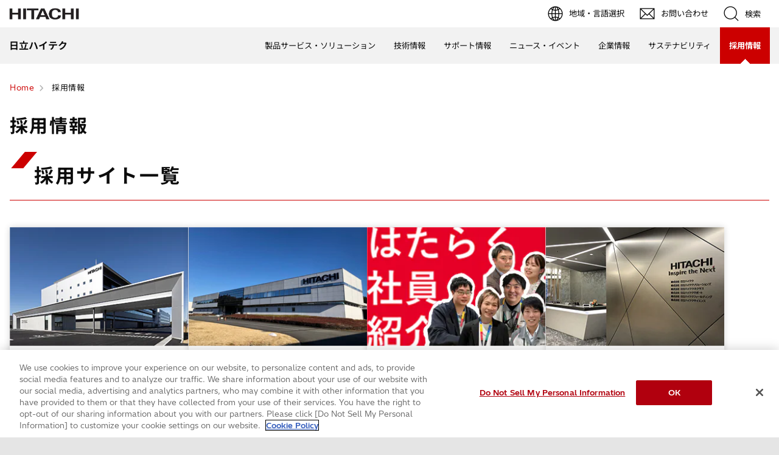

--- FILE ---
content_type: text/html;charset=UTF-8
request_url: https://www.hitachi-hightech.com/jp/ja/career/
body_size: 7819
content:
<!DOCTYPE html>









<html lang="ja">
<head>















    
    








<!-- www.hitachi-hightech.com に対する OneTrust Cookie 同意通知の始点 -->
<script type="text/javascript" src="https://cdn-apac.onetrust.com/consent/35e8ca3e-cc00-48a5-8b21-594cd8bb0c3f/OtAutoBlock.js" ></script>
<script src="https://cdn-apac.onetrust.com/scripttemplates/otSDKStub.js"  type="text/javascript" charset="UTF-8" data-domain-script="35e8ca3e-cc00-48a5-8b21-594cd8bb0c3f" ></script>
<script type="text/javascript">
function OptanonWrapper() { }
</script>
<!-- www.hitachi-hightech.com に対する OneTrust Cookie 同意通知の終点 -->


<script>
// Define dataLayer and the gtag function.
window.dataLayer = window.dataLayer || [];
function gtag(){dataLayer.push(arguments)};

// Define default consent status.
gtag('consent', 'default', {
 ad_storage: "denied",
 analytics_storage: "denied",
 functionality_storage: "denied",
 personalization_storage: "denied",
 security_storage: "granted",
 ad_user_data: "denied",
 ad_personalization: "denied",
'wait_for_update': 500,
'region':['at','be','bg','hr','cy','cz','dk','ee','fi','fr','de','gr','hu','is','ie','it','lv','li','lt','lu','mt','nl','no','pl','pt','ro','sk','si','es','se','gb']
});
gtag('consent', 'default', {
 ad_storage: "granted",
 analytics_storage: "granted",
 functionality_storage: "granted",
 personalization_storage: "granted",
 security_storage: "granted",
 ad_user_data: "granted",
 ad_personalization: "granted",
'wait_for_update': 500
});
</script>


<!-- Google Tag Manager -->
<script>(function(w,d,s,l,i){w[l]=w[l]||[];w[l].push({'gtm.start':
new Date().getTime(),event:'gtm.js'});var f=d.getElementsByTagName(s)[0],
j=d.createElement(s),dl=l!='dataLayer'?'&l='+l:'';j.setAttributeNode(d.createAttribute('data-ot-ignore'));j.async=true;j.src=
'https://www.googletagmanager.com/gtm.js?id='+i+dl;f.parentNode.insertBefore(j,f);
})(window,document,'script','dataLayer','GTM-5MB7CND');</script>
<!-- End Google Tag Manager -->






<meta charset="UTF-8">
<meta http-equiv="X-UA-Compatible" content="IE=edge">
<meta name="viewport" content="width=device-width, initial-scale=1.0, user-scalable=no, minimum-scale=1.0, maximum-scale=1.0">













<title>採用情報 : 日立ハイテク</title>











<meta name="description" content="日立ハイテクグループの採用ホームページ、新卒採用情報を掲載しています。">
<meta name="author" content="日立ハイテク">
<meta name="keywords" content="日立ハイテク,日立ハイテクグループ,日立ハイテクについて,企業ビジョン,会社情報,採用情報,女子バスケットボール,スクァレルズ,チャレンジ,チームワーク,サピエンス">
<meta name="format-detection" content="telephone=no">









<!-- Helps prevent duplicate content issues -->

<link rel="canonical" href="https://www.hitachi-hightech.com/jp/ja/career/">





<link rel="shortcut-icon" href="/favicon.ico">





<meta name="robots" content="">









<link rel="index" href="https://www.hitachi-hightech.com/jp/ja/" title="日立ハイテク"/>








<!-- Twitter Card -->
<meta name="twitter:card" content="summary_large_image">





















<meta property="og:url" content="https://www.hitachi-hightech.com/jp/ja/career/">
<meta property="og:type" content="article">
<meta property="og:title" content="採用情報 : 日立ハイテク">
<meta property="og:image" content="/jp/ja/assets/DefaultOgImage.png">
<meta property="og:image:alt" content="">
<meta property="og:description" content="日立ハイテクグループの採用ホームページ、新卒採用情報を掲載しています。">
<meta property="og:site_name" content="日立ハイテク">
<meta property="og:locale" content="ja">









<script type="text/javascript">
    aa_owner = 'HR';
    aa_product_l = '';
    aa_product_m = '';
    aa_product_s = '';
</script>








    
    









<link rel="stylesheet" href="/assets/css/jp/r1/common.css" type="text/css" media="screen,print">
<link rel="stylesheet" href="/assets/css/jp/r1/responsive.css" type="text/css" media="screen,print">
<link rel="stylesheet" href="/assets/css/jp/r1/wide.css" type="text/css" media="screen,print">
<link rel="stylesheet" href="/assets/css/jp/r1/common_option.css" type="text/css" media="screen,print">
<link rel="stylesheet" href="/assets/css/jp/r1/common2.css" type="text/css" media="screen,print">
<link rel="stylesheet" href="/assets/css/jp/r1/print.css" type="text/css" media="print">

<link rel="stylesheet" href="/assets/css/libs.css">
<link rel="stylesheet" href="https://vjs.zencdn.net/7.11.4/video-js.css">
<link rel="stylesheet" href="/assets/css/reset.css">
<link rel="stylesheet" href="/assets/css/style2.css">
<link rel="stylesheet" href="/assets/css/style_mod.css">
<link rel="stylesheet" href="/assets/css/style2_print.css" media="print">
<link rel="stylesheet" href="/assets/css/extension/megamenu2023.css">
<link rel="stylesheet" href="/assets/css/style.css">

<script type="text/javascript" src="/assets/js/lib/jquery.js"></script>
<script type="text/javascript" src="/assets/js/jp/r1/common.js"></script>
<script type="text/javascript" src="/assets/js/jp/r1/responsive.js"></script>
<script type="text/javascript" src="/assets/js/jp/r1/wide.js"></script>
<script type="text/javascript" src="/assets/js/jp/r1/common_option.js"></script>
<script type="text/javascript" src="/assets/js/jp/r1/common2.js"></script>

<script type="text/javascript" src="/assets/js/libs.js"></script>
<script type="text/javascript" src="/assets/js/script.js"></script>
<script type="text/javascript" src="/assets/js/extension.js" defer></script>
<script type="text/javascript" src="/assets/js/hht-catalog.js"></script>
<script type="text/javascript" src="/assets/js/extension/megamenu2023.js" defer></script>










<!-- json-ld -->
<script type="application/ld+json">
{
    "@context": "https://schema.org",
    "@type": "BreadcrumbList",
    "itemListElement": [{"@type":"ListItem","position":1,"item":{"@id":"https://www.hitachi-hightech.com/jp/ja/","name":"Home"}}, {"@type":"ListItem","position":2,"item":{"@id":"https://www.hitachi-hightech.com/jp/ja/career/","name":"採用情報"}}]
}
</script>









    
    








<!-- DTM用 -->
<script src="//assets.adobedtm.com/5bac441467a0/94febe8794ab/launch-2a5e78dece3d.min.js"></script>















<script>(window.BOOMR_mq=window.BOOMR_mq||[]).push(["addVar",{"rua.upush":"false","rua.cpush":"false","rua.upre":"false","rua.cpre":"false","rua.uprl":"false","rua.cprl":"false","rua.cprf":"false","rua.trans":"SJ-d946beb6-186d-48a5-ba52-f347bbc446ac","rua.cook":"false","rua.ims":"false","rua.ufprl":"false","rua.cfprl":"false","rua.isuxp":"false","rua.texp":"norulematch","rua.ceh":"false","rua.ueh":"false","rua.ieh.st":"0"}]);</script>
                              <script>!function(e){var n="https://s.go-mpulse.net/boomerang/";if("False"=="True")e.BOOMR_config=e.BOOMR_config||{},e.BOOMR_config.PageParams=e.BOOMR_config.PageParams||{},e.BOOMR_config.PageParams.pci=!0,n="https://s2.go-mpulse.net/boomerang/";if(window.BOOMR_API_key="BT3CQ-PDTUB-HX8KM-RBG8A-HRFTZ",function(){function e(){if(!o){var e=document.createElement("script");e.id="boomr-scr-as",e.src=window.BOOMR.url,e.async=!0,i.parentNode.appendChild(e),o=!0}}function t(e){o=!0;var n,t,a,r,d=document,O=window;if(window.BOOMR.snippetMethod=e?"if":"i",t=function(e,n){var t=d.createElement("script");t.id=n||"boomr-if-as",t.src=window.BOOMR.url,BOOMR_lstart=(new Date).getTime(),e=e||d.body,e.appendChild(t)},!window.addEventListener&&window.attachEvent&&navigator.userAgent.match(/MSIE [67]\./))return window.BOOMR.snippetMethod="s",void t(i.parentNode,"boomr-async");a=document.createElement("IFRAME"),a.src="about:blank",a.title="",a.role="presentation",a.loading="eager",r=(a.frameElement||a).style,r.width=0,r.height=0,r.border=0,r.display="none",i.parentNode.appendChild(a);try{O=a.contentWindow,d=O.document.open()}catch(_){n=document.domain,a.src="javascript:var d=document.open();d.domain='"+n+"';void(0);",O=a.contentWindow,d=O.document.open()}if(n)d._boomrl=function(){this.domain=n,t()},d.write("<bo"+"dy onload='document._boomrl();'>");else if(O._boomrl=function(){t()},O.addEventListener)O.addEventListener("load",O._boomrl,!1);else if(O.attachEvent)O.attachEvent("onload",O._boomrl);d.close()}function a(e){window.BOOMR_onload=e&&e.timeStamp||(new Date).getTime()}if(!window.BOOMR||!window.BOOMR.version&&!window.BOOMR.snippetExecuted){window.BOOMR=window.BOOMR||{},window.BOOMR.snippetStart=(new Date).getTime(),window.BOOMR.snippetExecuted=!0,window.BOOMR.snippetVersion=12,window.BOOMR.url=n+"BT3CQ-PDTUB-HX8KM-RBG8A-HRFTZ";var i=document.currentScript||document.getElementsByTagName("script")[0],o=!1,r=document.createElement("link");if(r.relList&&"function"==typeof r.relList.supports&&r.relList.supports("preload")&&"as"in r)window.BOOMR.snippetMethod="p",r.href=window.BOOMR.url,r.rel="preload",r.as="script",r.addEventListener("load",e),r.addEventListener("error",function(){t(!0)}),setTimeout(function(){if(!o)t(!0)},3e3),BOOMR_lstart=(new Date).getTime(),i.parentNode.appendChild(r);else t(!1);if(window.addEventListener)window.addEventListener("load",a,!1);else if(window.attachEvent)window.attachEvent("onload",a)}}(),"".length>0)if(e&&"performance"in e&&e.performance&&"function"==typeof e.performance.setResourceTimingBufferSize)e.performance.setResourceTimingBufferSize();!function(){if(BOOMR=e.BOOMR||{},BOOMR.plugins=BOOMR.plugins||{},!BOOMR.plugins.AK){var n="false"=="true"?1:0,t="",a="gqhc4paxhze242lzo7ua-f-4d19b9ea0-clientnsv4-s.akamaihd.net",i="false"=="true"?2:1,o={"ak.v":"39","ak.cp":"1347054","ak.ai":parseInt("213913",10),"ak.ol":"0","ak.cr":8,"ak.ipv":4,"ak.proto":"h2","ak.rid":"2896b43c","ak.r":47358,"ak.a2":n,"ak.m":"dsca","ak.n":"essl","ak.bpcip":"52.14.46.0","ak.cport":50220,"ak.gh":"23.208.24.242","ak.quicv":"","ak.tlsv":"tls1.3","ak.0rtt":"","ak.0rtt.ed":"","ak.csrc":"-","ak.acc":"","ak.t":"1769568232","ak.ak":"hOBiQwZUYzCg5VSAfCLimQ==Lh7xnZU+sZND7sjYN1CegVlJ9nFo7EpucPw3QiN7Z6EFalzmmXWbE0/OghRwrM/sn1ALqj2805sZrIXN24MResYYXk/8/wDqWG7aHY0+zoyBKYSXTlyLvCRJ96IB37P7EIdx4GJGGJc+6f6rJbtyaFwE8sEUlIv1NEKsmMYGtvwcDIkHlSmq7x4IuvMDldxMxyBuT9jsE5f5Sx+haeXYedYPWNPqAmOsJ89ZLkQB4Ks1DY/b86BkhWrB9QPoy3WXJZCYXtsxKJSFdyiYbkmbvqmZwcUAQ7oYY/bvVUFnBwJg8ttgV5G60zBjPRqa3IEaLrE81Jix4Vk6Ux+RqwSqt9PsYDw37DaKCuOAU+ruGZrpuHD5NeJYqDAIauWpUYXqZfAibmNpUBYwv12dgLdheRmmZSH02KcLOJo9Alnzjmc=","ak.pv":"544","ak.dpoabenc":"","ak.tf":i};if(""!==t)o["ak.ruds"]=t;var r={i:!1,av:function(n){var t="http.initiator";if(n&&(!n[t]||"spa_hard"===n[t]))o["ak.feo"]=void 0!==e.aFeoApplied?1:0,BOOMR.addVar(o)},rv:function(){var e=["ak.bpcip","ak.cport","ak.cr","ak.csrc","ak.gh","ak.ipv","ak.m","ak.n","ak.ol","ak.proto","ak.quicv","ak.tlsv","ak.0rtt","ak.0rtt.ed","ak.r","ak.acc","ak.t","ak.tf"];BOOMR.removeVar(e)}};BOOMR.plugins.AK={akVars:o,akDNSPreFetchDomain:a,init:function(){if(!r.i){var e=BOOMR.subscribe;e("before_beacon",r.av,null,null),e("onbeacon",r.rv,null,null),r.i=!0}return this},is_complete:function(){return!0}}}}()}(window);</script></head>
<body>
<!-- marsfinderoff: index -->















    
    








<!-- Google Tag Manager (noscript) -->
<noscript><iframe src="https://www.googletagmanager.com/ns.html?id=GTM-5MB7CND"
height="0" width="0" style="display:none;visibility:hidden"></iframe></noscript>
<!-- End Google Tag Manager (noscript) -->

<noscript><p>このウェブサイトでは、JavaScriptの機能を有効に設定していただくことで、最適なコンテンツをご覧いただけます。</p></noscript>
<p id="top"><a href="#body">ページの本文へ</a></p>











    
    













<div id="HeaderArea1">
    <div class="Container Wide">
        <div id="Statement"><a href="/jp/ja/"><img src="/assets/image/corp_id.png" alt="日立ハイテク"></a></div>
        <div id="SupportNavi" class="SupportNaviIconText">
            <a id="SupportNaviLang" href="/index.html"><img src="/assets/image/icon_earth.png" alt="地域・言語選択"><span>地域・言語選択</span></a>
            <a href="/jp/ja/contactus/" class="hht-inquiry_click"><img src="/assets/image/icon_mail.png" alt="お問い合わせ"><span>お問い合わせ</span></a>
            <button type="button" id="SupportNaviSearch" aria-expanded="false" aria-controls="SearchFormArea"><span><img src="/assets/image/icon_search.png" alt="検索"><span>検索</span></span></button>
            <div id="SearchFormArea">
                <div>
                    <button class="BtnClose" aria-label="閉じる"></button>
                    <form action="/jp/ja/search/" method="GET" accept-charset="UTF-8" target="_blank">
                        <input type="hidden" name="ie" value="utf8">
                        <input type="hidden" name="imgsize" value="3">
                        <div class="SearchGroup">
                            <input type="text" name="q" size="20" maxlength="40" accesskey="s" title="検索" placeholder="日立ハイテクから検索" autocomplete="off" class="SearchPhrease">
                            <button class="SearchBtn" type="submit" name="input2">検索</button>
                        </div>
                    </form>
                </div>
            </div><!--/#SearchFormArea-->
        </div><!--/#SupportNavi-->
        <button id="SpMenuBtn" aria-label="メニュー">
            <span></span>
            <span></span>
            <span></span>
        </button>
    </div><!--/.Container-->
</div><!--/#HeaderArea1-->

<div id="HeaderArea2">
    <div class="Container Wide">
        <div id="SiteID">
            <a href="/jp/ja/"><span>日立ハイテク</span></a>
        </div>
    </div><!--/.Container-->
</div><!--/#HeaderArea2-->
<!-- marsfinderon: index -->
<div id="Contents">



<!-- marsfinderoff: index -->
<div class="hht-floating-navigation-wrap">












<div>
    <ol class="hht-breadcrumb-list" >
    
    
        
        
        <li><a href="/jp/ja/"><span>Home</span></a></li>
        
    
    
    
        
        <li><span>採用情報</span></li>
        
        
    
    
    </ol>
</div>



</div>
<!-- marsfinderon: index -->
<main id="body">
    <div class="hht-wrap">
        















<script>
(function ($) {
$.fn.shuffleX = function () {
return this.each(function () {
var $elem = $(this);
$elem.append(
$elem
.children()
.filter(function () {
return $(this).attr('data-shuffle-x-ignore') !== 'true';
})
.sort(function (_, __) {
return 0.5 - Math.random();
})
);
});
};
$.fn.mHeightX = function () {
var $elem = $(this);
$(window).on('resize.mheightx.hht', function () {
var height = Math.max.apply(null, $elem.map(function () {
return $(this).css({ 'min-height': '' }).height();
}));
$elem.css({ 'min-height': height });
}).trigger('resize.mheightx.hht');
return this;
};
$(function () {
// 採用サイト一覧をランダム表示
$('#recruit-list1').shuffleX();
// 採用サイト一覧カード内要素の高さを合わせる
$('#recruit-list1 .hht-nc22-1-1-1__block3 .hht-nc22-1-1-1__text2').mHeightX();
$('#recruit-list1 .hht-nc22-1-1-1__block3 .hht-nc3-1-1').mHeightX();
$('#recruit-list1 .hht-nc22-1-1-1__block3 .hht-nc13-1-1-1-1').mHeightX();
});
}(jQuery));
</script>

<!-- json-ld -->
<script type="application/ld+json">
{

"@context": "https://schema.org",

"@type": "BreadcrumbList",

"itemListElement": [

{
"@type": "ListItem",
"position": 1,
"item": {

"@id": "https://www.hitachi-hightech.com/jp/",

"name": "日立ハイテクトップ"
}

}

]
}
</script>



<div class="hht-nc1-1-1">
<div class="hht-nc1-1-1__block1">
<h1 class="hht-nc1-1-1__text1">採用情報</h1>
</div>
</div>
<div>



<!-- news -->
<!--
<div class="hht-nc2-1-1" id="section01">
<h2 class="hht-nc2-1-1__text1">最新ニュース</h2>
</div>
<div class="hht-nc11-6-2">
<ul class="hht-nc11-6-2__list1">
<li>
<div class="hht-nc11-6-2__block1">
<div class="hht-nc11-6-2__block2">
<time datetime="YYYY-MM-DD">YYYY.MM.DD</time>
</div>
<div class="hht-nc11-6-2__block3">
<span>ニュースリリース</span>
</div>
<div class="hht-nc11-6-2__block4">
<a href="#">お知らせタイトルお知らせタイトルお知らせタイトルお知らせタイトル</a>
</div>
</div>
</li>
<li>
<div class="hht-nc11-6-2__block1">
<div class="hht-nc11-6-2__block2">
<time datetime="YYYY-MM-DD">YYYY.MM.改行あり<br>DD</time>
</div>
<div class="hht-nc11-6-2__block3">
<span>トピックス改行あり<br>トピックス<br></span>
</div>
<div class="hht-nc11-6-2__block4">
<a href="#">お知らせタイトル<br>お知らせタイトル<strong>お知らせタイトル</strong>お知らせタイトル<sup>123</sup>お知らせタイトル<sub>123</sub>お知らせタイトル<em>お知らせタイトル</em>お知らせタイトル</a>
</div>
</div>
</li>
<li>
<div class="hht-nc11-6-2__block1">
<div class="hht-nc11-6-2__block2">
<time datetime="YYYY-MM-DD">YYYY.MM.DD</time>
</div>
<div class="hht-nc11-6-2__block3">
<span>イベント</span>
</div>
<div class="hht-nc11-6-2__block4">
<a href="#">お知らせタイトルお知らせタイトルお知らせタイトルお知らせタイトル</a>
</div>
</div>
</li>
<li>
<div class="hht-nc11-6-2__block1">
<div class="hht-nc11-6-2__block2">
<time datetime="YYYY-MM-DD">YYYY.MM.DD</time>
</div>
<div class="hht-nc11-6-2__block3">
<span>テキストテキストテキストテキストテキスト</span>
</div>
<div class="hht-nc11-6-2__block4">
<a href="#">お知らせタイトルお知らせタイトルお知らせタイトルお知らせタイトル</a>
</div>
</div>
</li>
</ul>
</div>
</div>
-->
<!-- news -->




<div>
<div class="hht-nc2-1-1" id="section02">
<h2 class="hht-nc2-1-1__text1">採用サイト一覧</h2>
</div>
<div class="hht-nc22-1-1-1">



<div id="recruit-list1" class="hht-row">

<div class="hht-md-col-1-4 hht-sm-col-1-2" data-shuffle-x-ignore="true">
<div class="hht-nc22-1-1-1__block1">
<div class="hht-nc22-1-1-1__block2">
<picture>
<img src="/jp/ja/media/1-HHT_tcm26-164128.png" alt="" decoding="async">
</picture>
</div>
<div class="hht-nc22-1-1-1__block3">
<h2 class="hht-nc22-1-1-1__text2"><a class="hht-nc22-1-1-1__link3" href="/jp/ja/career/recruit/index.html">日立ハイテク</a></h2>
<div class="hht-nc3-1-1">
<p>「計測・分析・解析」から事業を創生し、社会課題起点での価値を創出し、お客様の課題にフォーカスしたソリューションを提供<br><br><strong>[募集職種]</strong><br>エンジニア、営業、コーポレート</p>
</div>
<div class="hht-nc13-1-1-1-1">
<a href="">詳細<svg class="hht-icon hht-icon-arrow-next"><use xlink:href="/assets/icon/symbol-defs.svg#arrow-next"></use></svg></a>
</div>
</div>
</div>
</div>

<div class="hht-md-col-1-4 hht-sm-col-1-2">
<div class="hht-nc22-1-1-1__block1">
<div class="hht-nc22-1-1-1__block2">
<picture>
<img src="/jp/ja/media/2-HSL_tcm26-164129.png" alt="" decoding="async">
</picture>
</div>
<div class="hht-nc22-1-1-1__block3">
<h2 class="hht-nc22-1-1-1__text2"><a class="hht-nc22-1-1-1__link3" href="/jp/ja/career/hsl/index.html">日立ハイテクソリューションズ</a></h2>
<div class="hht-nc3-1-1">
<p>当社は「センシングとコントロール」の力で産業や社会インフラの課題を解決へ導きます。<br><br><strong>[募集職種]</strong><br>エンジニア、営業</p>
</div>
<div class="hht-nc13-1-1-1-1">
<a href="#">詳細<svg class="hht-icon hht-icon-arrow-next"><use xlink:href="/assets/icon/symbol-defs.svg#arrow-next"></use></svg></a>
</div>
</div>
</div>
</div>

<div class="hht-md-col-1-4 hht-sm-col-1-2">
<div class="hht-nc22-1-1-1__block1">
<div class="hht-nc22-1-1-1__block2">
<picture>
<img src="/jp/ja/media/3-HNX_tcm26-164130.png" alt="" decoding="async">
</picture>
</div>
<div class="hht-nc22-1-1-1__block3">
<h2 class="hht-nc22-1-1-1__text2"><a class="hht-nc22-1-1-1__link3" href="/jp/ja/career/hnx/index.html">日立ハイテクネクサス</a></h2>
<div class="hht-nc3-1-1">
<p>各種資材を取り扱う専門商社で、営業をご担当いただきます。<br>製品の価格交渉や納期交渉、在庫管理など、業務は多岐にわたります<br><br><strong>[募集職種]</strong><br>営業</p>
</div>
<div class="hht-nc13-1-1-1-1">
<a href="#">詳細<svg class="hht-icon hht-icon-arrow-next"><use xlink:href="/assets/icon/symbol-defs.svg#arrow-next"></use></svg></a>
</div>
</div>
</div>
</div>

<div class="hht-md-col-1-4 hht-sm-col-1-2">
<div class="hht-nc22-1-1-1__block1">
<div class="hht-nc22-1-1-1__block2">
<picture>
<img src="/jp/ja/media/4-HFD_tcm26-164132.png" alt="" decoding="async">
</picture>
</div>
<div class="hht-nc22-1-1-1__block3">
<h2 class="hht-nc22-1-1-1__text2"><a class="hht-nc22-1-1-1__link3" href="/jp/ja/career/hfd/index.html">日立ハイテクフィールディング</a></h2>
<div class="hht-nc3-1-1">
<p>最先端分野の研究からモノづくり、人々の生活や健康に関わる分野まで、幅広い領域のお客様をサポートする技術サービス会社<br><br><strong>[募集職種]</strong><br>エンジニア、コーポレート</p>
</div>
<div class="hht-nc13-1-1-1-1">
<a href="#">詳細<svg class="hht-icon hht-icon-arrow-next"><use xlink:href="/assets/icon/symbol-defs.svg#arrow-next"></use></svg></a>
</div>
</div>
</div>
</div>

<div class="hht-md-col-1-4 hht-sm-col-1-2">
<div class="hht-nc22-1-1-1__block1">
<div class="hht-nc22-1-1-1__block2">
<picture>
<img src="/jp/ja/media/5-HHS_tcm26-164133.png" alt="" decoding="async">
</picture>
</div>
<div class="hht-nc22-1-1-1__block3">
<h2 class="hht-nc22-1-1-1__text2"><a class="hht-nc22-1-1-1__link3" href="/jp/ja/career/hhs/index.html">日立ハイテクアナリシス</a></h2>
<div class="hht-nc3-1-1">
<p>分析における各領域で、最先端の製品や高品質なソリューションを最前線のお客様へグローバルに提供する分析計測装置メーカー<br><br><strong>[募集職種]</strong><br>エンジニア、営業、コーポレート</p>
</div>
<div class="hht-nc13-1-1-1-1">
<a href="#">詳細<svg class="hht-icon hht-icon-arrow-next"><use xlink:href="/assets/icon/symbol-defs.svg#arrow-next"></use></svg></a>
</div>
</div>
</div>
</div>

<div class="hht-md-col-1-4 hht-sm-col-1-2">
<div class="hht-nc22-1-1-1__block1">
<div class="hht-nc22-1-1-1__block2">
<picture>
<img src="/jp/ja/media/6-HMS_tcm26-164134.png" alt="" decoding="async">
</picture>
</div>
<div class="hht-nc22-1-1-1__block3">
<h2 class="hht-nc22-1-1-1__text2"><a class="hht-nc22-1-1-1__link3" href="/jp/ja/career/hms/index.html">日立ハイテクマニファクチャ＆サービス</a></h2>
<div class="hht-nc3-1-1">
<p>確かな技術と技能で日立ハイテクGrの設計・製造を支えるエンジニアリング集団です。世界に信頼されるモノづくりを実現します<br><br><strong>[募集職種]</strong><br>エンジニア、コーポレート</p>
</div>
<div class="hht-nc13-1-1-1-1">
<a href="#">詳細<svg class="hht-icon hht-icon-arrow-next"><use xlink:href="/assets/icon/symbol-defs.svg#arrow-next"></use></svg></a>
</div>
</div>
</div>
</div>

<div class="hht-md-col-1-4 hht-sm-col-1-2">
<div class="hht-nc22-1-1-1__block1">
<div class="hht-nc22-1-1-1__block2">
<picture>
<img src="/jp/ja/media/7-HSP_tcm26-249284.png" alt="" decoding="async">
</picture>
</div>
<div class="hht-nc22-1-1-1__block3">
<h2 class="hht-nc22-1-1-1__text2"><a class="hht-nc22-1-1-1__link3" href="/jp/ja/career/hsp/">日立ハイテクサポート</a></h2>
<div class="hht-nc3-1-1">
<p>当社は、グループ会社の事業サポート・特例子会社として、日立ハイテクグループ企業価値向上に貢献しています。</p>
</div>
<div class="hht-nc13-1-1-1-1">
<a href="#">詳細<svg class="hht-icon hht-icon-arrow-next"><use xlink:href="/assets/icon/symbol-defs.svg#arrow-next"></use></svg></a>
</div>
</div>
</div>
</div>



</div>
</div>
</div>




        















        <div class="hht-nc12-7-2">
            <a class="hht-button-5" href="/jp/ja/">
                一つ上のページに戻る
            </a>
        </div>


        


        <div class="hht-nc21-2">
            <div class="hht-nc21-2__block1">
                <a href="#top">ページ先頭へ</a></div>
        </div>

    </div>
</main>
<!-- marsfinderoff: index -->

<!-- marsfinderon: index -->
</div><!--/Contents-->
<!-- marsfinderoff: index -->






    
    








<!-- START_Footer -->
<div class="FatMenuWide" id="FatMenuLevel1">
    <div class="FatMenuSet">
        <div class="FMGrid3 mb10">
            <div class="FatMenuLink">
                <p class="FMTitleLinkStyle1"><a href="/jp/ja/" >日立ハイテク</a></p>
            </div>
        </div>
        <div class="FMRTLink"><div class="FMRTLinkInner"><p class="FMTitleLinkStyle1"><a href="/jp/ja/" >日立ハイテクトップ</a></p></div></div>
        <div class="FMColumnMenuArea">
            
                <div class="FMGrid1">
                    
                        <div class="FMTopColumnMenu1 FMFirstItem">
                            <h3 class="FMSubHeaderLink"><a href="/jp/ja/products/" >製品ソリューション</a></h3>
                        </div>
                    
                    
                        <div class="FMBottomColumnMenu FMFirstItem">
                            <ul class="FMLinkListStyle">
                                
                                    <li><a href="/jp/ja/products/" >製品サービス・ソリューションから探す</a></li>
                                
                                    <li><a href="/jp/ja/products/industry/" >業種・業界から探す</a></li>
                                
                                    <li><a href="/jp/ja/products/social-issues/" >社会課題から探す</a></li>
                                
                            </ul>
                        </div>
                    
                </div>
            
                <div class="FMGrid1">
                    
                        <div class="FMTopColumnMenu1 FMFirstItem">
                            <h3 class="FMSubHeaderLink"><a href="/jp/ja/knowledge/" >技術情報</a></h3>
                        </div>
                    
                        <div class="FMTopColumnMenu1 FMFirstItem">
                            <h3 class="FMSubHeaderLink"><a href="/jp/ja/support/" >サポート情報</a></h3>
                        </div>
                    
                        <div class="FMTopColumnMenu1 FMFirstItem">
                            <h3 class="FMSubHeaderLink"><a href="/jp/ja/news/" >ニュース・イベント</a></h3>
                        </div>
                    
                    
                </div>
            
                <div class="FMGrid1">
                    
                        <div class="FMTopColumnMenu1 FMFirstItem">
                            <h3 class="FMSubHeaderLink"><a href="/jp/ja/company/" >企業情報</a></h3>
                        </div>
                    
                    
                        <div class="FMBottomColumnMenu FMFirstItem">
                            <ul class="FMLinkListStyle">
                                
                                    <li><a href="/jp/ja/company/group/" >国内グループ会社</a></li>
                                
                                    <li><a href="/jp/ja/company/group-global.html" >海外グループ会社</a></li>
                                
                            </ul>
                        </div>
                    
                </div>
            
                <div class="FMGrid1">
                    
                        <div class="FMTopColumnMenu1 FMFirstItem">
                            <h3 class="FMSubHeaderLink"><a href="/jp/ja/company/sustainability/" >サステナビリティ</a></h3>
                        </div>
                    
                        <div class="FMTopColumnMenu1 FMFirstItem">
                            <h3 class="FMSubHeaderLink"><a href="/jp/ja/career/" >採用情報</a></h3>
                        </div>
                    
                    
                </div>
            
        </div>
    </div>
</div>
<script type="text/javascript" src="https://www.hitachi.co.jp/js/jp/r5/fatmenu_level1_low.js"></script>
<script type="text/javascript">
fatMenuLevelLow1();
</script>

    
    








<div id="FooterArea">
    <div class="Container Wide">
        <div id="Footer1">
            <div id="HitachiTop">
                <a href="https://www.hitachi.com/ja-jp/">日立グループTOP</a>
            </div>
            
                <div id="Footer1Menu">
                    
                        <a href="/jp/ja/term-of-use/">サイトの利用条件</a>
                    
                        <a href="/jp/ja/privacy-policy.html">個人情報保護に関して</a>
                    
                </div>
            
            <div id="Copyright">&copy; Hitachi High-Tech Corporation. <span>2001</span>. All rights reserved.</div>
        </div><!--/#Footer1-->
    </div><!--/.Container-->
</div><!--/#FooterArea-->
<!-- END_Footer -->








    
    








<script type="text/javascript">_satellite.pageBottom();</script>
<script type="text/javascript">
    function appendMidByFormSubmit(el){
        try {
            var s = s_gi( s_account );

            var action = el.action;
            if (!action || (action && action.match(/^javascript\:/))) {
                return;
            }

            var internals = s.linkInternalFilters.split(",");
            var isTargetDomain = function(action) {
                for (var i = 0; i < internals.length; i++) {
                    var regExp = new RegExp("^(http(s)?\:)?\/\/[^\/]*" + internals[i].replace(/\./g, "\\."),"i");
                    if (action.match(regExp)) {
                        return true;
                    }
                }
                return false;
            };

            var myDomainExp = new RegExp("^http(s)?\:\/\/" + document.domain.replace(/\./g, "\\."),"i");
            if (myDomainExp.test(action)) {
                return false;
            }
            if (!isTargetDomain(action)) {
                return false;
            }

            if (action.match(/\&adobe_mc=[^\&\#\=]*/)) {
                action = action.replace(/\&adobe_mc=[^\&\#\=]*/i, "");
            } else if (action.match(/\?adobe_mc=[^\&\#\=]*\&/)) {
                action = action.replace(/adobe_mc=[^\&\#\=]*\&/i, "");
            } else if (action.match(/\?adobe_mc=[^\&\#\=]*(\#|$)/)) {
                action = action.replace(/\?adobe_mc=[^\&\#\=]*/i, "");
            }

            var newlink = s.visitor.appendVisitorIDsTo(action); el.action = newlink;
        } catch(e) {}
    }
</script>













<!-- marsfinderon: index -->
</body>
</html>


--- FILE ---
content_type: text/html;charset=UTF-8
request_url: https://www.hitachi-hightech.com/jp/ja/company/megamenu_company.html
body_size: 3536
content:



















<!doctype html>
<html>
<head>
<meta charset="utf-8">
<title>企業情報メガメニュー</title>
<meta name="robots" content="noindex, nofollow">
<link rel="stylesheet" href="/file/jp/css/company/megamenu_company.css">
<script src="https://code.jquery.com/jquery-3.7.1.min.js" integrity="sha256-/JqT3SQfawRcv/BIHPThkBvs0OEvtFFmqPF/lYI/Cxo=" crossorigin="anonymous"></script>

<script>(window.BOOMR_mq=window.BOOMR_mq||[]).push(["addVar",{"rua.upush":"false","rua.cpush":"false","rua.upre":"true","rua.cpre":"false","rua.uprl":"false","rua.cprl":"false","rua.cprf":"false","rua.trans":"SJ-d946beb6-186d-48a5-ba52-f347bbc446ac","rua.cook":"true","rua.ims":"false","rua.ufprl":"false","rua.cfprl":"false","rua.isuxp":"false","rua.texp":"norulematch","rua.ceh":"false","rua.ueh":"false","rua.ieh.st":"0"}]);</script>
                              <script>!function(e){var n="https://s.go-mpulse.net/boomerang/";if("False"=="True")e.BOOMR_config=e.BOOMR_config||{},e.BOOMR_config.PageParams=e.BOOMR_config.PageParams||{},e.BOOMR_config.PageParams.pci=!0,n="https://s2.go-mpulse.net/boomerang/";if(window.BOOMR_API_key="BT3CQ-PDTUB-HX8KM-RBG8A-HRFTZ",function(){function e(){if(!o){var e=document.createElement("script");e.id="boomr-scr-as",e.src=window.BOOMR.url,e.async=!0,i.parentNode.appendChild(e),o=!0}}function t(e){o=!0;var n,t,a,r,d=document,O=window;if(window.BOOMR.snippetMethod=e?"if":"i",t=function(e,n){var t=d.createElement("script");t.id=n||"boomr-if-as",t.src=window.BOOMR.url,BOOMR_lstart=(new Date).getTime(),e=e||d.body,e.appendChild(t)},!window.addEventListener&&window.attachEvent&&navigator.userAgent.match(/MSIE [67]\./))return window.BOOMR.snippetMethod="s",void t(i.parentNode,"boomr-async");a=document.createElement("IFRAME"),a.src="about:blank",a.title="",a.role="presentation",a.loading="eager",r=(a.frameElement||a).style,r.width=0,r.height=0,r.border=0,r.display="none",i.parentNode.appendChild(a);try{O=a.contentWindow,d=O.document.open()}catch(_){n=document.domain,a.src="javascript:var d=document.open();d.domain='"+n+"';void(0);",O=a.contentWindow,d=O.document.open()}if(n)d._boomrl=function(){this.domain=n,t()},d.write("<bo"+"dy onload='document._boomrl();'>");else if(O._boomrl=function(){t()},O.addEventListener)O.addEventListener("load",O._boomrl,!1);else if(O.attachEvent)O.attachEvent("onload",O._boomrl);d.close()}function a(e){window.BOOMR_onload=e&&e.timeStamp||(new Date).getTime()}if(!window.BOOMR||!window.BOOMR.version&&!window.BOOMR.snippetExecuted){window.BOOMR=window.BOOMR||{},window.BOOMR.snippetStart=(new Date).getTime(),window.BOOMR.snippetExecuted=!0,window.BOOMR.snippetVersion=12,window.BOOMR.url=n+"BT3CQ-PDTUB-HX8KM-RBG8A-HRFTZ";var i=document.currentScript||document.getElementsByTagName("script")[0],o=!1,r=document.createElement("link");if(r.relList&&"function"==typeof r.relList.supports&&r.relList.supports("preload")&&"as"in r)window.BOOMR.snippetMethod="p",r.href=window.BOOMR.url,r.rel="preload",r.as="script",r.addEventListener("load",e),r.addEventListener("error",function(){t(!0)}),setTimeout(function(){if(!o)t(!0)},3e3),BOOMR_lstart=(new Date).getTime(),i.parentNode.appendChild(r);else t(!1);if(window.addEventListener)window.addEventListener("load",a,!1);else if(window.attachEvent)window.attachEvent("onload",a)}}(),"".length>0)if(e&&"performance"in e&&e.performance&&"function"==typeof e.performance.setResourceTimingBufferSize)e.performance.setResourceTimingBufferSize();!function(){if(BOOMR=e.BOOMR||{},BOOMR.plugins=BOOMR.plugins||{},!BOOMR.plugins.AK){var n="true"=="true"?1:0,t="cookiepresent",a="gqhc4paxhze242lzo7wa-f-5a7216de4-clientnsv4-s.akamaihd.net",i="false"=="true"?2:1,o={"ak.v":"39","ak.cp":"1347054","ak.ai":parseInt("213913",10),"ak.ol":"0","ak.cr":10,"ak.ipv":4,"ak.proto":"h2","ak.rid":"28972258","ak.r":47358,"ak.a2":n,"ak.m":"dsca","ak.n":"essl","ak.bpcip":"52.14.46.0","ak.cport":50220,"ak.gh":"23.208.24.242","ak.quicv":"","ak.tlsv":"tls1.3","ak.0rtt":"","ak.0rtt.ed":"","ak.csrc":"-","ak.acc":"","ak.t":"1769568236","ak.ak":"hOBiQwZUYzCg5VSAfCLimQ==[base64]/x6zR/K+gqv622V2pIzoyswPbtp4tJHwd93ZB0Lv1ZAO6Hhdzp1+iZIfDwRVt7iSQX/TJJfkxEWFW2jgLW+8HWvgGSSbR9l38pA=","ak.pv":"544","ak.dpoabenc":"","ak.tf":i};if(""!==t)o["ak.ruds"]=t;var r={i:!1,av:function(n){var t="http.initiator";if(n&&(!n[t]||"spa_hard"===n[t]))o["ak.feo"]=void 0!==e.aFeoApplied?1:0,BOOMR.addVar(o)},rv:function(){var e=["ak.bpcip","ak.cport","ak.cr","ak.csrc","ak.gh","ak.ipv","ak.m","ak.n","ak.ol","ak.proto","ak.quicv","ak.tlsv","ak.0rtt","ak.0rtt.ed","ak.r","ak.acc","ak.t","ak.tf"];BOOMR.removeVar(e)}};BOOMR.plugins.AK={akVars:o,akDNSPreFetchDomain:a,init:function(){if(!r.i){var e=BOOMR.subscribe;e("before_beacon",r.av,null,null),e("onbeacon",r.rv,null,null),r.i=!0}return this},is_complete:function(){return!0}}}}()}(window);</script></head>

<body>
<div class="menuContainer">
  <div class="mainMenu">
    <div>
      <ul class="menu01">
        <li><a href="/jp/ja/company/message.html?iid=cn1" target="_parent">ごあいさつ</a></li>
        <li><a href="/jp/ja/company/philosophy/?iid=cn1" target="_parent">企業経営の考え方</a></li>
        <li><a href="/jp/ja/company/philosophy/vision.html?iid=cn1" target="_parent">企業ビジョン</a></li>
        <li><a href="/jp/ja/company/philosophy/strategy.html?iid=cn1" target="_parent">日立ハイテクのめざす姿</a></li>
      </ul>
      <ul class="menu02">
        <li><a href="/jp/ja/company/outline.html?iid=cn1" target="_parent">会社概要</a></li>
        <li><a href="/jp/ja/company/history.html?iid=cn1" target="_parent">沿革</a></li>
        <li><a href="/jp/ja/company/director.html?iid=cn1" target="_parent">役員一覧</a></li>
        <li><a href="/jp/ja/company/organization.html?iid=cn1" target="_parent">会社組織</a></li>
      </ul>
      <ul class="menu03">
        <li><a href="/jp/ja/company/biz-field.html?iid=cn1" target="_parent">事業紹介</a></li>
        <li><a href="/jp/ja/company/corp-archives/corp-ref/?iid=cn1" target="_parent">会社紹介関連資料</a></li>
      </ul>
      <ul class="menu04">
        <li><a href="/jp/ja/company/financial-info/?iid=cn1" target="_parent">財務情報</a></li>
        <li><a href="/jp/ja/company/data/?iid=cn1" target="_parent">数字でわかる！日立ハイテク</a></li>
      </ul>
      <ul class="menu05">
        <li><a href="/jp/ja/company/sustainability/?iid=cn1" target="_parent">サステナビリティTOP</a></li>
        <li><a href="/jp/ja/company/sustainability/materiality/materiality-book/?iid=cn1" target="_parent">サステナビリティ ブック</a></li>
      </ul>
      <ul class="menu06">
        <li><a href="/jp/ja/company/tackling-social-issues/?iid=cn1" target="_parent">社会課題解決のストーリー</a></li>
        <li><a href="https://www.hitachi-hightech.com/jp/science-edu/?iid=cn1" target="_parent">理科教育支援活動</a></li>
        <li><a href="/jp/ja/company/hitachihightech-museum/?iid=cn1" target="_parent">日立ハイテク ミュージアム</a></li>
      </ul>
    </div>
    <ul class="menu07">
      <li><a href="/jp/ja/company/location/?iid=cn1" target="_parent">拠点一覧</a></li>
      <li><a href="/jp/ja/career/?iid=cn1" target="_parent">採用情報</a></li>
      <li><a href="/jp/ja/company/procurement/?iid=cn1" target="_parent">資材調達</a></li>
      <li><a href="/jp/ja/company/movie.html?iid=cn1" target="_parent">Hitachi High-Tech Movie Channel</a></li>
      <li><a href="/global/en/policy/social-media/account.html?iid=cn1" target="_parent">公式ソーシャルメディア一覧</a></li>
      <li><a href="/jp/ja/company/awards/?iid=cn1" target="_parent">受賞歴</a></li>
      <li><a href="/jp/ja/company/publicnotice.html?iid=cn1" target="_parent">電子公告</a></li>
      <li><a href="/jp/ja/company/ad/?iid=cn1" target="_parent">企業広告</a></li>
      <li><a href="https://cougars.hitachi-hightech.com/" target="_blank" rel="noopener noreferrer">日立ハイテク クーガーズ</a></li>
    </ul>
  </div>
  <ul class="menuGroupCompany">
    <li><a href="/jp/ja/company/group/?iid=cn3" target="_parent">国内グループ会社</a>
      <ul>
        <li><a href="/jp/ja/company/group/hsl/?iid=cn3" target="_parent">(株)日立ハイテクソリューションズ</a></li>
        <li><a href="/jp/ja/company/group/hnx/?iid=cn3" target="_parent">(株)日立ハイテクネクサス</a></li>
        <li><a href="/jp/ja/company/group/hsp/?iid=cn3" target="_parent">(株)日立ハイテクサポート</a></li>
        <li><a href="/jp/ja/company/group/hfd/?iid=cn3" target="_parent">(株)日立ハイテクフィールディング</a></li>
        <li><a href="/jp/ja/company/group/hms/?iid=cn3" target="_parent">(株)日立ハイテクマニファクチャ＆サービス</a></li>
        <li><a href="/jp/ja/company/group/hhs/?iid=cn3" target="_parent">(株)日立ハイテクアナリシス</a></li>
        <li><a href="/jp/ja/company/group/hhq/?iid=cn3" target="_parent">(株)日立ハイテク九州</a></li>
      </ul>
    </li>
    <li><a href="/jp/ja/company/group-global.html?iid=cn3" target="_parent">海外グループ会社</a></li>
  </ul>
  <div class="banner_carousel">
    <ul>
      <li><a href="/jp/ja/knowledge/semiconductor/room/?iid=cn2" target="_parent"><img src="/image/common/company/company_bn_r01.png" alt="半導体の部屋"></a></li>
      <li><a href="/jp/ja/science-edu/micro/?iid=cn2" target="_parent"><img src="/image/common/company/company_bn_r02.png" alt="日立ハイテクの理科教育支援活動"></a></li>
      <li><a href="/jp/ja/sinews/?iid=cn2" target="_parent"><img src="/image/common/company/company_bn_r03.png" alt="SI news"></a></li>
      <li><a href="/jp/ja/expo/science/?iid=cn2" target="_parent"><img src="/image/common/company/company_bn_r04.png" alt="ハイテクEXPO"></a></li>
      <li><a href="/jp/ja/company/projectqr/?iid=cn2" target="_parent"><img src="/image/common/company/company_bn_r05.png" alt="マリンサイト竣工記念プロジェクトQR"></a></li>
      <li><a href="https://cougars.hitachi-hightech.com/?iid=cn2" target="_blank"><img src="/image/common/company/company_bn_r06.png" alt="日立ハイテククーガーズ"></a></li>
      <li><a href="https://note.hitachi-hightech.com/?iid=cn2" target="_blank"><img src="/image/common/company/company_bn_r07.png" alt="日立ハイテク公式note"></a></li>
      <li><a href="/jp/ja/company/tackling-social-issues/202510.html?iid=cn2" target="_parent"><img src="/image/jp/about/tackling-social-issues/202510/bn.png" alt="社会課題解決のストーリー "></a></li>
      <li><a href="/jp/ja/science-edu/?iid=cn2" target="_parent"><img src="/image/common/company/company_bn_r09_02.png" alt="日立ハイテクの理科教育支援活動"></a></li>
      <li><a href="/jp/ja/company/hitachihightech-museum/vol03spectrophotometers.html?iid=cn2" target="_parent"><img src="/image/common/company/company_bn_r12.png" alt="日立ハイテク ミュージアム"></a></li>
    </ul>
  </div>
  <script type="text/javascript">
 $(document).ready(function(){
  var bool = [1, -1];
  $('.banner_carousel ul').html(
    $('.banner_carousel ul li').sort(function(a, b) {
      return bool[Math.floor(Math.random() * bool.length)];
    })
  );
});
</script>
</div>
</body>
</html>





--- FILE ---
content_type: text/css
request_url: https://www.hitachi-hightech.com/file/jp/css/company/megamenu_company.css
body_size: 1132
content:
@charset "utf-8";
* {
	box-sizing: border-box;
	color: #0C0C0C;
	font-family: Hitachi Sans, Noto Sans JP, Yu Gothic UI, Noto Sans, sans-serif;
	font-size: 14px;
	line-height: 1.4;
	list-style: none;
	margin: 0;
	padding: 0;
}

body {
	overflow: hidden;
}

a {
	align-items: center;
	cursor: pointer;
	display: block;
	justify-content: flex-start;
	padding: 0 12px 0 6px;
	position: relative;
	text-decoration: none;
	text-shadow: 0 0 3px #fff, 0 0 3px #fff, 0 0 3px #fff, 0 0 3px #fff;
	transition: color 0.25s ease;
}

a:hover {
	color: #CC0000;
	text-decoration: underline;
}

a::after {
	border-color: #CC0000;
	border-style: solid;
	border-width: 2px 2px 0 0;
	box-sizing: border-box;
	content: "";
	display: inline-block;
	filter: drop-shadow(0px 0px 1px #fff) drop-shadow(0px 0px 1px #fff) drop-shadow(0px 0px 3px #fff);
	height: 8px;
	position: relative;
	right: -5px;
	transform: rotate(45deg);
	transition-property: right;
	transition-duration: 180ms;
	transition-timing-function: linear;
	width: 8px;
}

a:hover::after {
	right: -8px;
}

.forSP {
	display: none;	
}

.menuContainer {
	display: flex;
	flex-direction: column;
}

/* テキストリンク */
.mainMenu, .mainMenu > div {
	display: flex;
	flex-wrap: wrap;
	justify-content: space-between;
}

.mainMenu > div {
	width: calc(75% - 6px);
}

.mainMenu > div > ul {
	background-position: top right;
	background-size: cover;
	background-repeat:no-repeat;
	min-height: 90px;
	margin-bottom: 12px;
	padding-top: 6px;
	width: calc((100% - 24px) / 3);
}

.mainMenu > div > ul.menu01 {
	background-image: url(/image/common/company/company_bn_p01.png?20231213);
}

.mainMenu > div > ul.menu02 {
	background-image: url(/image/common/company/company_bn_p02.png?20231213);
}

.mainMenu > div > ul.menu03 {
	background-image: url(/image/common/company/company_bn_p03.png?20231213);
}

.mainMenu > div > ul.menu04 {
	background-image: url(/image/common/company/company_bn_p04.png?20231213);
}

.mainMenu > div > ul.menu05 {
	background-image: url(/image/common/company/company_bn_p05.png?20231213);
}

.mainMenu > div > ul.menu06 {
	background-image: url(/image/common/company/company_bn_p06.png?20231213);
}

.mainMenu > ul.menu07 {
	background-color: #f2f2f2;
	margin-bottom: 12px;
	padding-top: 6px;
	width: calc(25% - 6px);
}

/* カルーセル */
.banner_carousel {
	margin: 0 auto;
	padding: 0;
	position: relative;
}

.banner_carousel > a {
	display: block;
	height: 24px;
	position: absolute;
	top: 50%;
	transform: translateY(-50%);
	width: 24px;
	z-index: 1;
}

.banner_carousel > a:after {
	content: none;
}


.banner_carousel  ul {
	display: flex;
	overflow: hidden;
		height: 90px;
	margin: 12px auto 0;
	column-gap: 11px;
	
}

.banner_carousel  ul li {
}

.banner_carousel ul li:nth-child(n+5) {display: none;}


.banner_carousel ul li a {
	padding: 0;
}

.banner_carousel ul li a::after {
	content: none;
}

.banner_carousel ul li a img {
	width: 100%;
	object-fit: scale-down;
			opacity: 1;
}

.banner_carousel ul li a:hover img{
		opacity: 0.75;
}

/* グループ会社 */
.menuGroupCompany {
	background-color: #f2f2f2;
	padding: 6px 0 0;
}

.menuGroupCompany > li {
	margin-bottom: 6px;
}


.menuGroupCompany > li > ul {
	display: flex;
	flex-wrap: wrap;
	margin-left: 6px;
	gap: 6px 8px;
}

.menuGroupCompany > li > ul > li {
		}

@media (max-width: 1000px) {
	.mainMenu > div {
		width: calc((200% - 24px) / 3);
	}

	.mainMenu > div > ul {
		width: calc(50% - 6px);
	}

	.mainMenu > ul.menu07 {
		width: calc((100% - 12px) / 3);
	}
}

@media (max-width: 710px) {
	body {
		padding: 0 32px;
	}
	a {
		display: inline-block;
		font-size: 16px;
		letter-spacing: 0.08em;
		line-height: 1.6;
		padding: 16px 0 17px;
	}
	a::after {
		content: none;
	}
	.mainMenu, .mainMenu > div, .menuGroupCompany > li > ul {
		display: block;
	}
	
	.mainMenu > div, .mainMenu > div > ul, .mainMenu > ul.menu07, .banner_carousel > ul > li, .menuGroupCompany > li > ul > li {
		width: 100%;
	}


	.mainMenu ul {
		border-bottom: 1px solid #B7B7B7;
		margin: 16px 0 17px;
		padding: 16px 0 17px;
	}

	.mainMenu ul:first-child, .menuGroupCompany {
		margin-top: 0;
		padding-top: 0;
	}
	.mainMenu > div > ul.menu01, .mainMenu > div > ul.menu02, .mainMenu > div > ul.menu03, .mainMenu > div > ul.menu04, .mainMenu > div > ul.menu05, .mainMenu > div > ul.menu06 {
		background-image: none;
	}
	
	.banner_carousel {
		border-top: none;
		margin-bottom: 30px;
		order: 2;
	}

	.banner_carousel > a {
		padding: 0;
	}

	.banner_carousel > ul {
		margin-top: 0;
	}

	.banner_carousel > ul > li {
		margin: 0 auto;
		text-align: center;
	}

	.banner_carousel > ul > li:nth-child(n+2) {
		display: none;
	}

	.menuGroupCompany {
		margin: 16px 0 0;
	}
	
	.mainMenu > ul.menu07, .menuGroupCompany {
		background-color: transparent;
	}
}


--- FILE ---
content_type: application/x-javascript
request_url: https://assets.adobedtm.com/5bac441467a0/94febe8794ab/80a3f45fc43e/EX1c08362584b041098ecf39715346feb0-libraryCode_source.min.js
body_size: 30704
content:
// For license information, see `https://assets.adobedtm.com/5bac441467a0/94febe8794ab/80a3f45fc43e/EX1c08362584b041098ecf39715346feb0-libraryCode_source.js`.
function s_doPlugins(e){e.appendMid();var t=new Date,a=document.URL,i=location.hostname,n=location.pathname;/\/[^\.\/]+$/.test(n)&&(n+="/"),/\/$/.test(n)&&(n+="index.html"),i.indexOf("www.hitachi-hightech.com")>-1&&(/^\/jp\/science-edu(\/|$)/.test(n)||/^\/jp\/be_bold(\/|$)/.test(n)||/^\/jp\/sinews(\/|$)/.test(n)||/^\/jp\/expo\/science(\/|$)/.test(n)||/^\/jp\/channel\/units(\/|$)/.test(n)||/^\/jp\/about\/data(\/|$)/.test(n)?n=n.replace("/jp/","/jp/ja/"):(/^\/global\/science-edu(\/|$)/.test(n)||/^\/global\/be_bold(\/|$)/.test(n)||/^\/global\/sinews(\/|$)/.test(n)||/^\/global\/expo\/science(\/|$)/.test(n)||/^\/global\/channel\/units(\/|$)/.test(n)||/^\/global\/about\/data(\/|$)/.test(n))&&(n=n.replace("/global/","/global/en/")));var r=i+n,o=n.split("/");if("www.hitachi-hightech.com"!=i&&"search.hitachi-hightech.com"!=i&&"www8.hitachi.co.jp"!=i&&"www.hitachi-hta.com"!=i&&"www.hitachi-htc.ca"!=i&&"pd.hitachi-hightech.com"!=i&&"hha.hitachi-hightech.com"!=i&&"pdt.hitachi-hightech.com"!=i||(e.channel=i),i.indexOf("www.hitachi-hightech.com")>-1?e.pageName=n.replace(/\.html\//,".html").replace("index.html",""):i.indexOf("search.hitachi-hightech.com")>-1?e.pageName=("Search"+n).replace(/\.html\//,".html").replace("index.html",""):i.indexOf("www8.hitachi.co.jp")>-1?e.pageName=("Form"+n).replace("/inquiry/hitachi-hightech","").replace(/\.html\//,".html").replace("index.html",""):i.indexOf("www.hitachi-hta.com")>-1?e.pageName=("HTA"+n).replace(/\.html\//,".html").replace("index.html",""):i.indexOf("www.hitachi-htc.ca")>-1?e.pageName=("HTC"+n).replace(/\.html\//,".html").replace("index.html",""):i.indexOf("pd.hitachi-hightech.com")>-1?e.pageName=("PD"+n).replace(/\.html\//,".html").replace("index.html",""):i.indexOf("hha.hitachi-hightech.com")>-1?e.pageName=("hha"+n).replace(/\.html\//,".html").replace("index.html",""):i.indexOf("pdt.hitachi-hightech.com")>-1?e.pageName=("PDT"+n).replace(/\.html\//,".html").replace("index.html",""):e.pageName=i+n.replace(/\.html\//,".html").replace("index.html",""),e.server=location.hostname,e.prop1=a,e.prop3=e.getTimeParting("h","9",t.getFullYear()),e.prop4=e.getTimeParting("d","9",t.getFullYear()),e.prop5=e.getTimeParting("w","9",t.getFullYear()),e.prop17=document.title,e.prop19=e.prop19?e.prop19:e.pageName,e.prop20="new",void 0!==window.aa_product_l&&window.aa_product_l?e.prop27=window.aa_product_l:e.prop27="null",void 0!==window.aa_product_m&&window.aa_product_m?e.prop28=window.aa_product_m:e.prop28="null",void 0!==window.aa_product_s&&window.aa_product_s?e.prop29=window.aa_product_s:e.prop29="null",void 0!==window.aa_owner&&window.aa_owner?e.prop30=window.aa_owner:e.prop30="null",i.indexOf("www.hitachi-hightech.com")>-1&&(o.length>1&&o[1]&&(e.prop31=o[1],e.eVar31="D=c31"),o.length>2&&o[2]&&(e.prop32=o[2],e.eVar32="D=c32"),o.length>2&&o[1]&&o[2]&&(e.prop33=o[1]+"-"+o[2],e.eVar33="D=c33"),o.length>3&&o[3]&&(e.prop34=n.replace("/"+o[1]+"/"+o[2],""),e.prop35=o[3],e.eVar34="D=c34",e.eVar35="D=c35"),o.length>4&&o[4]&&(e.prop36=o[4],e.eVar36="D=c36"),o.length>5&&o[5]&&(e.prop37=o[5],e.eVar37="D=c37"),o.length>6&&o[6]&&(e.prop38=o[6],e.eVar38="D=c38"),o.length>7&&o[7]&&(e.prop39=o[7],e.eVar39="D=c39")),(a.indexOf("/form_input.jsp")>-1||r.match(/^www\.hitachi\-hightech\.com(\/[^\/]+)*\/form_input\.do$/)||i.match(/(www\.hitachi\-htc\.ca|www.hitachi\-hta\.com)/)&&0==n.indexOf("/eform/submit/contact-us")||i.match(/^www\.hitachi\-hightech\.com/)&&n.indexOf("/hsl/support/inquiry/")>-1||/\/input\.html$/.test(n)||i.match(/^pdt\.hitachi\-hightech\.com/)&&n.indexOf("/l/1024913/")>-1)&&(e.events=e.apl(e.events,"event2",",","1")),(a.indexOf("/form_confirmation.jsp")>-1||r.match(/^www\.hitachi\-hightech\.com(\/[^\/]+)*\/form_confirmation\.do$/)||/\/confirmation\.html$/.test(n))&&(e.events=e.apl(e.events,"event4",",","1")),(a.indexOf("/form_completion.jsp")>-1||r.match(/^www\.hitachi\-hightech\.com(\/[^\/]+)*\/form_complete\.do$/)||n.match(/thanks\.html/)||/\/complete\.html$/.test(n)||i.match(/^www\.hitachi\-hightech\.com/)&&n.indexOf("/jp/ja/contactus/")>-1&&n.match(/\_thanks\.html$/))&&(e.events=e.apl(e.events,"event5",",","1")),i.match(/(www\.hitachi\-htc\.ca|www.hitachi\-hta\.com)/)&&0==n.indexOf("/thank-you")&&(e.events=e.apl(e.events,"event5",",","1")),e.linkHandler("biz.hitachi-hightech.com/sinavi/")&&(e.linkTrackVars="events,prop20",e.linkTrackEvents="event10",e.events="event10"),"www.hitachi-hightech.com"==i&&n.indexOf("/support/sinavi/")>-1&&(e.events=e.apl(e.events,"event11",",","1")),e.campaign=e.getQueryParam("cid"),e.eVar1=e.getQueryParam("iid"),e.eVar2=e.getQueryParam("eid"),e.eVar7=e.getNewRepeat(60),e.eVar13=a,e.eVar14=document.referrer,e.eVar15="D=User-Agent",e.eVar17=document.title,e.eVar27="D=c27",e.eVar28="D=c28",e.eVar29="D=c29",e.eVar30="D=c30",a.match(/\/form\_input\.jsp|\/form\_confirmation\.jsp|\/form\_completion\.jsp/i)&&o.length>5)e.eVar41=o[3]+"_"+o[4]+"_"+o[5];else if(r.match(/^www\.hitachi\-hightech\.com(\/[^\/]+)*\/form_(input|confirmation|complete)\.do$/i)){for(var c=[],s=1;s<o.length-1;s++)c.push(o[s]);e.eVar41=c.length>0?c.join("_"):e.eVar41}else a.match(/hitachi\-hta\.com\/eform\/submit\/contact\-us|hitachi\-hta\.com\/thank\-you/i)?e.eVar41="us_inquiry":a.match(/hitachi\-htc\.ca\/eform\/submit\/contact\-us|hitachi\-htc\.ca\/thank\-you/i)?e.eVar41="ca_inquiry":/contactus/.test(n)&&/\/(input\.html|confirmation\.html|complete\.html)$/.test(n)&&(e.eVar41=n.replace(/(input\.html|confirmation\.html|complete\.html)$/,""));if(e.eVar67=e.c_r("visitor_id182272"),e.eVar68=e.getQueryParam("aspi"),e.eVar68){var l=new Date;l.setMonth(l.getMonth()+24),e.c_w("ASPI",e.eVar68,l)}else e.eVar68=e.c_r("ASPI");document.querySelectorAll("div.aa-modalclick a[data-url],li.aa-modalclick a[data-url]").forEach((t=>{t.addEventListener("click",(function(t){if(t.__aaModalHandled)return;t.__aaModalHandled=!0,e.linkTrackVars=e.apl(e.linkTrackVars,"eVar13",",","1");let a=this.getAttribute("data-url");a=a.split(/[\?\#]/)[0];const i=a.match(/\/((?:[^/]+)\.(?:[^/]+))$/),n=i?i[1]:"";n&&e.tl(this,"o",n)}))}))}function AppMeasurement_Module_ActivityMap(e){function t(e,t){var a,i,n;if(e&&t&&(a=o.c[t]||(o.c[t]=t.split(","))))for(n=0;n<a.length&&(i=a[n++]);)if(-1<e.indexOf(i))return null;return s=1,e}function a(t,a,i,n,r){var o,c,s,l;if(((t.dataset&&(c=t.dataset[a])||t.getAttribute&&((c=t.getAttribute("data-"+i))||(c=t.getAttribute(i))))&&(o=c),!o&&e.useForcedLinkTracking&&r&&(o="",a=t.onclick?""+t.onclick:""))&&0<=(i=a.indexOf(n))){for(i+=10;i<a.length&&0<="= \t\r\n".indexOf(a.charAt(i));)i++;if(i<a.length){for(c=i,s=l=0;c<a.length&&(";"!=a.charAt(c)||s);)s?a.charAt(c)!=s||l?l="\\"==a.charAt(c)?!l:0:s=0:'"'!=(s=a.charAt(c))&&"'"!=s&&(s=0),c++;(a=a.substring(i,c))&&(t.e=new Function("s","var e;try{s.w."+n+"="+a+"}catch(e){}"),t.e(e))}}return o||r&&e.w[n]}function i(e,a,i){var n;return(n=o[a](e,i))&&(s?(s=0,n):t(r(n),o[a+"Exclusions"]))}function n(e,t,a){var i;if(e&&!(1===(i=e.nodeType)&&(i=e.nodeName)&&(i=i.toUpperCase())&&l[i])&&(1===e.nodeType&&(i=e.nodeValue)&&(t[t.length]=i),a.a||a.t||a.s||!e.getAttribute||((i=e.getAttribute("alt"))?a.a=i:(i=e.getAttribute("title"))?a.t=i:"IMG"==(""+e.nodeName).toUpperCase()&&(i=e.getAttribute("src")||e.src)&&(a.s=i)),(i=e.childNodes)&&i.length))for(e=0;e<i.length;e++)n(i[e],t,a)}function r(e){if(null==e||null==e)return e;try{return e.replace(RegExp("^[\\s\\n\\f\\r\\t\t-\r \xa0\u1680\u180e\u2000-\u200a\u2028\u2029\u205f\u3000\ufeff]+","mg"),"").replace(RegExp("[\\s\\n\\f\\r\\t\t-\r \xa0\u1680\u180e\u2000-\u200a\u2028\u2029\u205f\u3000\ufeff]+$","mg"),"").replace(RegExp("[\\s\\n\\f\\r\\t\t-\r \xa0\u1680\u180e\u2000-\u200a\u2028\u2029\u205f\u3000\ufeff]{1,}","mg")," ").substring(0,254)}catch(e){}}var o=this;o.s=e;var c=window;c.s_c_in||(c.s_c_il=[],c.s_c_in=0),o._il=c.s_c_il,o._in=c.s_c_in,o._il[o._in]=o,c.s_c_in++,o._c="s_m",o.c={};var s=0,l={SCRIPT:1,STYLE:1,LINK:1,CANVAS:1};o._g=function(){var t,a,n,r=e.contextData,o=e.linkObject;(t=e.pageName||e.pageURL)&&(a=i(o,"link",e.linkName))&&(n=i(o,"region"))&&(r["a.activitymap.page"]=t.substring(0,255),r["a.activitymap.link"]=128<a.length?a.substring(0,128):a,r["a.activitymap.region"]=127<n.length?n.substring(0,127):n,r["a.activitymap.pageIDType"]=e.pageName?1:0)},o.link=function(e,i){var c;if(i)c=t(r(i),o.linkExclusions);else if((c=e)&&!(c=a(e,"sObjectId","s-object-id","s_objectID",1))){var s,l;(l=t(r(e.innerText||e.textContent),o.linkExclusions))||(n(e,s=[],c={a:void 0,t:void 0,s:void 0}),(l=t(r(s.join(""))))||(l=t(r(c.a?c.a:c.t?c.t:c.s?c.s:void 0)))||!(s=(s=e.tagName)&&s.toUpperCase?s.toUpperCase():"")||("INPUT"==s||"SUBMIT"==s&&e.value?l=t(r(e.value)):"IMAGE"==s&&e.src&&(l=t(r(e.src))))),c=l}return c},o.region=function(e){for(var t,i=o.regionIDAttribute||"id";e&&(e=e.parentNode);){if(t=a(e,i,i,i))return t;if("BODY"==e.nodeName)return"BODY"}}}function AppMeasurement_Module_Media(e){var t=this;t.s=e,(e=window).s_c_in||(e.s_c_il=[],e.s_c_in=0),t._il=e.s_c_il,t._in=e.s_c_in,t._il[t._in]=t,e.s_c_in++,t._c="s_m",t.list=[],t.open=function(e,a,i,n){var r,o={},c=new Date,s="";if(a||(a=-1),e&&i){if(t.list||(t.list={}),t.list[e]&&t.close(e),n&&n.id&&(s=n.id),s)for(r in t.list)!Object.prototype[r]&&t.list[r]&&t.list[r].R==s&&t.close(t.list[r].name);o.name=e,o.length=a,o.offset=0,o.e=0,o.playerName=t.playerName?t.playerName:i,o.R=s,o.C=0,o.a=0,o.timestamp=Math.floor(c.getTime()/1e3),o.k=0,o.u=o.timestamp,o.c=-1,o.n="",o.g=-1,o.D=0,o.I={},o.G=0,o.m=0,o.f="",o.B=0,o.L=0,o.A=0,o.F=0,o.l=!1,o.v="",o.J="",o.K=0,o.r=!1,o.H="",o.complete=0,o.Q=0,o.p=0,o.q=0,t.list[e]=o}},t.openAd=function(e,a,i,n,r,o,c,s){var l={};t.open(e,a,i,s),(l=t.list[e])&&(l.l=!0,l.v=n,l.J=r,l.K=o,l.H=c)},t.M=function(e){var a=t.list[e];t.list[e]=0,a&&a.monitor&&clearTimeout(a.monitor.interval)},t.close=function(e){t.i(e,0,-1)},t.play=function(e,a,i,n){var r=t.i(e,1,a,i,n);r&&!r.monitor&&(r.monitor={},r.monitor.update=function(){1==r.k&&t.i(r.name,3,-1),r.monitor.interval=setTimeout(r.monitor.update,1e3)},r.monitor.update())},t.click=function(e,a){t.i(e,7,a)},t.complete=function(e,a){t.i(e,5,a)},t.stop=function(e,a){t.i(e,2,a)},t.track=function(e){t.i(e,4,-1)},t.P=function(e,a){var i,n,r,o,c="a.media.",s=e.linkTrackVars,l=e.linkTrackEvents,p="m_i",f=e.contextData;if(a.l&&(c+="ad.",a.v&&(f["a.media.name"]=a.v,f[c+"pod"]=a.J,f[c+"podPosition"]=a.K),a.G||(f[c+"CPM"]=a.H)),a.r&&(f[c+"clicked"]=!0,a.r=!1),f["a.contentType"]="video"+(a.l?"Ad":""),f["a.media.channel"]=t.channel,f[c+"name"]=a.name,f[c+"playerName"]=a.playerName,0<a.length&&(f[c+"length"]=a.length),f[c+"timePlayed"]=Math.floor(a.a),0<Math.floor(a.a)&&(f[c+"timePlayed"]=Math.floor(a.a)),a.G||(f[c+"view"]=!0,p="m_s",t.Heartbeat&&t.Heartbeat.enabled&&(p=a.l?t.__primetime?"mspa_s":"msa_s":t.__primetime?"msp_s":"ms_s"),a.G=1),a.f&&(f[c+"segmentNum"]=a.m,f[c+"segment"]=a.f,0<a.B&&(f[c+"segmentLength"]=a.B),a.A&&0<a.a&&(f[c+"segmentView"]=!0)),!a.Q&&a.complete&&(f[c+"complete"]=!0,a.S=1),0<a.p&&(f[c+"milestone"]=a.p),0<a.q&&(f[c+"offsetMilestone"]=a.q),s)for(n in f)Object.prototype[n]||(s+=",contextData."+n);if(i=f["a.contentType"],e.pe=p,e.pev3=i,t.contextDataMapping)for(n in e.events2||(e.events2=""),s&&(s+=",events"),t.contextDataMapping)if(!Object.prototype[n]){if(p=n.length>c.length&&n.substring(0,c.length)==c?n.substring(c.length):"","string"==typeof(i=t.contextDataMapping[n]))for(r=i.split(","),o=0;o<r.length;o++)i=r[o],"a.contentType"==n?(s&&(s+=","+i),e[i]=f[n]):"view"==p||"segmentView"==p||"clicked"==p||"complete"==p||"timePlayed"==p||"CPM"==p?(l&&(l+=","+i),"timePlayed"==p||"CPM"==p?f[n]&&(e.events2+=(e.events2?",":"")+i+"="+f[n]):f[n]&&(e.events2+=(e.events2?",":"")+i)):"segment"==p&&f[n+"Num"]?(s&&(s+=","+i),e[i]=f[n+"Num"]+":"+f[n]):(s&&(s+=","+i),e[i]=f[n]);else"milestones"!=p&&"offsetMilestones"!=p||f[n=n.substring(0,n.length-1)]&&t.contextDataMapping[n+"s"][f[n]]&&(l&&(l+=","+t.contextDataMapping[n+"s"][f[n]]),e.events2+=(e.events2?",":"")+t.contextDataMapping[n+"s"][f[n]]);f[n]&&(f[n]=0),"segment"==p&&f[n+"Num"]&&(f[n+"Num"]=0)}e.linkTrackVars=s,e.linkTrackEvents=l},t.i=function(e,a,i,n,r){var o,c,s,l,p,f={},h=(new Date).getTime()/1e3,u=t.trackVars,d=t.trackEvents,g=t.trackSeconds,m=t.trackMilestones,Y=t.trackOffsetMilestones,b=t.segmentByMilestones,v=t.segmentByOffsetMilestones,k=1,X={};if(t.channel||(t.channel=t.s.w.location.hostname),(f=e&&t.list&&t.list[e]?t.list[e]:0)&&(f.l&&(g=t.adTrackSeconds,m=t.adTrackMilestones,Y=t.adTrackOffsetMilestones,b=t.adSegmentByMilestones,v=t.adSegmentByOffsetMilestones),0>i&&(i=1==f.k&&0<f.u?h-f.u+f.c:f.c),0<f.length&&(i=i<f.length?i:f.length),0>i&&(i=0),f.offset=i,0<f.length&&(f.e=f.offset/f.length*100,f.e=100<f.e?100:f.e),0>f.c&&(f.c=i),p=f.D,X.name=e,X.ad=f.l,X.length=f.length,X.openTime=new Date,X.openTime.setTime(1e3*f.timestamp),X.offset=f.offset,X.percent=f.e,X.playerName=f.playerName,X.mediaEvent=0>f.g?"OPEN":1==a?"PLAY":2==a?"STOP":3==a?"MONITOR":4==a?"TRACK":5==a?"COMPLETE":7==a?"CLICK":"CLOSE",2<a||a!=f.k&&(2!=a||1==f.k))){if(r||(n=f.m,r=f.f),a){if(1==a&&(f.c=i),(3>=a||5<=a)&&0<=f.g&&(k=!1,u=d="None",f.g!=i)){if((c=f.g)>i&&((c=f.c)>i&&(c=i)),s=m?m.split(","):0,0<f.length&&s&&i>=c)for(l=0;l<s.length;l++)(o=s[l]?parseFloat(""+s[l]):0)&&c/f.length*100<o&&f.e>=o&&(k=!0,l=s.length,X.mediaEvent="MILESTONE",f.p=X.milestone=o);if((s=Y?Y.split(","):0)&&i>=c)for(l=0;l<s.length;l++)(o=s[l]?parseFloat(""+s[l]):0)&&c<o&&i>=o&&(k=!0,l=s.length,X.mediaEvent="OFFSET_MILESTONE",f.q=X.offsetMilestone=o)}if(f.L||!r){if(b&&m&&0<f.length){if(s=m.split(","))for(s.push("100"),l=c=0;l<s.length;l++)(o=s[l]?parseFloat(""+s[l]):0)&&(f.e<o&&(n=l+1,r="M:"+c+"-"+o,l=s.length),c=o)}else if(v&&Y&&(s=Y.split(",")))for(s.push(""+(0<f.length?f.length:"E")),l=c=0;l<s.length;l++)((o=s[l]?parseFloat(""+s[l]):0)||"E"==s[l])&&((i<o||"E"==s[l])&&(n=l+1,r="O:"+c+"-"+o,l=s.length),c=o);r&&(f.L=!0)}(r||f.f)&&r!=f.f&&(f.F=!0,f.f||(f.m=n,f.f=r),0<=f.g&&(k=!0)),(2<=a||100<=f.e)&&f.c<i&&(f.C+=i-f.c,f.a+=i-f.c),(2>=a||3==a&&!f.k)&&(f.n+=(1==a||3==a?"S":"E")+Math.floor(i),f.k=3==a?1:a),!k&&0<=f.g&&3>=a&&(g=g||0)&&f.a>=g&&(k=!0,X.mediaEvent="SECONDS"),f.u=h,f.c=i}(!a||3>=a&&100<=f.e)&&(2!=f.k&&(f.n+="E"+Math.floor(i)),a=0,u=d="None",X.mediaEvent="CLOSE"),7==a&&(k=X.clicked=f.r=!0),(5==a||t.completeByCloseOffset&&(!a||100<=f.e)&&0<f.length&&i>=f.length-t.completeCloseOffsetThreshold)&&(k=X.complete=f.complete=!0),"MILESTONE"==(h=X.mediaEvent)?h+="_"+X.milestone:"OFFSET_MILESTONE"==h&&(h+="_"+X.offsetMilestone),f.I[h]?X.eventFirstTime=!1:(X.eventFirstTime=!0,f.I[h]=1),X.event=X.mediaEvent,X.timePlayed=f.C,X.segmentNum=f.m,X.segment=f.f,X.segmentLength=f.B,t.monitor&&4!=a&&t.monitor(t.s,X),t.Heartbeat&&t.Heartbeat.enabled&&0<=f.g&&(k=!1),0==a&&t.M(e),k&&f.D==p&&((e={contextData:{}}).linkTrackVars=u,e.linkTrackEvents=d,e.linkTrackVars||(e.linkTrackVars=""),e.linkTrackEvents||(e.linkTrackEvents=""),t.P(e,f),e.linkTrackVars||(e["!linkTrackVars"]=1),e.linkTrackEvents||(e["!linkTrackEvents"]=1),t.s.track(e),f.F?(f.m=n,f.f=r,f.A=!0,f.F=!1):0<f.a&&(f.A=!1),f.n="",f.p=f.q=0,f.a-=Math.floor(f.a),f.g=i,f.D++)}return f},t.O=function(e,a,i,n,r){var o=0;e&&(!t.autoTrackMediaLengthRequired||a&&0<a)&&(t.list&&t.list[e]?o=1:1!=i&&3!=i||(t.open(e,a,"HTML5 Video",r),o=1),o&&t.i(e,i,n,-1,0))},t.attach=function(e){var a,i,n;e&&e.tagName&&"VIDEO"==e.tagName.toUpperCase()&&(t.o||(t.o=function(e,a,i){var n,r;t.autoTrack&&(n=e.currentSrc,(r=e.duration)||(r=-1),0>i&&(i=e.currentTime),t.O(n,r,a,i,e))}),a=function(){t.o(e,1,-1)},i=function(){t.o(e,1,-1)},t.j(e,"play",a),t.j(e,"pause",i),t.j(e,"seeking",i),t.j(e,"seeked",a),t.j(e,"ended",(function(){t.o(e,0,-1)})),t.j(e,"timeupdate",a),(n=function(){e.paused||e.ended||e.seeking||t.o(e,3,-1),setTimeout(n,1e3)})())},t.j=function(e,t,a){e.attachEvent?e.attachEvent("on"+t,a):e.addEventListener&&e.addEventListener(t,a,!1)},null==t.completeByCloseOffset&&(t.completeByCloseOffset=1),null==t.completeCloseOffsetThreshold&&(t.completeCloseOffsetThreshold=1),t.Heartbeat={},t.N=function(){var e,a;if(t.autoTrack&&(e=t.s.d.getElementsByTagName("VIDEO")))for(a=0;a<e.length;a++)t.attach(e[a])},t.j(e,"load",t.N)}function AppMeasurement(e){var t=this;t.version="2.10.0";var a=window;a.s_c_in||(a.s_c_il=[],a.s_c_in=0),t._il=a.s_c_il,t._in=a.s_c_in,t._il[t._in]=t,a.s_c_in++,t._c="s_c";var i=a.AppMeasurement.Nb;i||(i=null);var n,r,o,c=a;try{for(n=c.parent,r=c.location;n&&n.location&&r&&""+n.location!=""+r&&c.location&&""+n.location!=""+c.location&&n.location.host==r.host;)n=(c=n).parent}catch(e){}t.D=function(e){try{console.log(e)}catch(e){}},t.Ha=function(e){return""+parseInt(e)==""+e},t.replace=function(e,t,a){return!e||0>e.indexOf(t)?e:e.split(t).join(a)},t.escape=function(e){var a,i;if(!e)return e;for(e=encodeURIComponent(e),a=0;7>a;a++)i="+~!*()'".substring(a,a+1),0<=e.indexOf(i)&&(e=t.replace(e,i,"%"+i.charCodeAt(0).toString(16).toUpperCase()));return e},t.unescape=function(e){if(!e)return e;e=0<=e.indexOf("+")?t.replace(e,"+"," "):e;try{return decodeURIComponent(e)}catch(e){}return unescape(e)},t.ub=function(){var e,i=a.location.hostname,n=t.fpCookieDomainPeriods;if(n||(n=t.cookieDomainPeriods),i&&!t.za&&!/^[0-9.]+$/.test(i)&&(n=2<(n=n?parseInt(n):2)?n:2,0<=(e=i.lastIndexOf(".")))){for(;0<=e&&1<n;)e=i.lastIndexOf(".",e-1),n--;t.za=0<e?i.substring(e):i}return t.za},t.c_r=t.cookieRead=function(e){e=t.escape(e);var a=" "+t.d.cookie,i=a.indexOf(" "+e+"="),n=0>i?i:a.indexOf(";",i);return"[[B]]"!=(e=0>i?"":t.unescape(a.substring(i+2+e.length,0>n?a.length:n)))?e:""},t.c_w=t.cookieWrite=function(e,a,i){var n,r=t.ub(),o=t.cookieLifetime;return a=""+a,o=o?(""+o).toUpperCase():"",i&&"SESSION"!=o&&"NONE"!=o&&((n=""!=a?parseInt(o||0):-60)?(i=new Date).setTime(i.getTime()+1e3*n):1===i&&(n=(i=new Date).getYear(),i.setYear(n+2+(1900>n?1900:0)))),e&&"NONE"!=o?(t.d.cookie=t.escape(e)+"="+t.escape(""!=a?a:"[[B]]")+"; path=/;"+(i&&"SESSION"!=o?" expires="+i.toUTCString()+";":"")+(r?" domain="+r+";":""),t.cookieRead(e)==a):0},t.rb=function(){var e=t.Util.getIeVersion();"number"==typeof e&&10>e&&(t.unsupportedBrowser=!0,t.gb(t,(function(){})))},t.gb=function(e,t){for(var a in e)e.hasOwnProperty(a)&&"function"==typeof e[a]&&(e[a]=t)},t.L=[],t.ba=function(e,a,i){if(t.Aa)return 0;t.maxDelay||(t.maxDelay=250);var n=0,r=(new Date).getTime()+t.maxDelay,o=t.d.visibilityState,c=["webkitvisibilitychange","visibilitychange"];if(o||(o=t.d.webkitVisibilityState),o&&"prerender"==o){if(!t.ca)for(t.ca=1,i=0;i<c.length;i++)t.d.addEventListener(c[i],(function(){var e=t.d.visibilityState;e||(e=t.d.webkitVisibilityState),"visible"==e&&(t.ca=0,t.delayReady())}));n=1,r=0}else i||t.o("_d")&&(n=1);return n&&(t.L.push({m:e,a:a,t:r}),t.ca||setTimeout(t.delayReady,t.maxDelay)),n},t.delayReady=function(){var e,a=(new Date).getTime(),i=0;for(t.o("_d")?i=1:t.ra();0<t.L.length;){if(e=t.L.shift(),i&&!e.t&&e.t>a){t.L.unshift(e),setTimeout(t.delayReady,parseInt(t.maxDelay/2));break}t.Aa=1,t[e.m].apply(t,e.a),t.Aa=0}},t.setAccount=t.sa=function(e){var a,i;if(!t.ba("setAccount",arguments))if(t.account=e,t.allAccounts)for(a=t.allAccounts.concat(e.split(",")),t.allAccounts=[],a.sort(),i=0;i<a.length;i++)0!=i&&a[i-1]==a[i]||t.allAccounts.push(a[i]);else t.allAccounts=e.split(",")},t.foreachVar=function(e,a){var i,n,r,o,c="";for(r=n="",t.lightProfileID?(i=t.P,(c=t.lightTrackVars)&&(c=","+c+","+t.ga.join(",")+",")):(i=t.g,(t.pe||t.linkType)&&(c=t.linkTrackVars,n=t.linkTrackEvents,t.pe&&(r=t.pe.substring(0,1).toUpperCase()+t.pe.substring(1),t[r]&&(c=t[r].Lb,n=t[r].Kb))),c&&(c=","+c+","+t.G.join(",")+","),n&&c&&(c+=",events,")),a&&(a=","+a+","),n=0;n<i.length;n++)r=i[n],(o=t[r])&&(!c||0<=c.indexOf(","+r+","))&&(!a||0<=a.indexOf(","+r+","))&&e(r,o)},t.q=function(e,a,i,n,r){var o,c,s,l,p="",f=0;if("contextData"==e&&(e="c"),a){for(o in a)if(!(Object.prototype[o]||r&&o.substring(0,r.length)!=r)&&a[o]&&(!i||0<=i.indexOf(","+(n?n+".":"")+o+","))){if(s=!1,f)for(c=0;c<f.length;c++)o.substring(0,f[c].length)==f[c]&&(s=!0);if(!s&&(""==p&&(p+="&"+e+"."),c=a[o],r&&(o=o.substring(r.length)),0<o.length))if(0<(s=o.indexOf(".")))s=(r||"")+(c=o.substring(0,s))+".",f||(f=[]),f.push(s),p+=t.q(c,a,i,n,s);else if("boolean"==typeof c&&(c=c?"true":"false"),c){if("retrieveLightData"==n&&0>r.indexOf(".contextData."))switch(s=o.substring(0,4),l=o.substring(4),o){case"transactionID":o="xact";break;case"channel":o="ch";break;case"campaign":o="v0";break;default:t.Ha(l)&&("prop"==s?o="c"+l:"eVar"==s?o="v"+l:"list"==s?o="l"+l:"hier"==s&&(o="h"+l,c=c.substring(0,255)))}p+="&"+t.escape(o)+"="+t.escape(c)}}""!=p&&(p+="&."+e)}return p},t.usePostbacks=0,t.xb=function(){var e,a,n,r,o,c,s,l,p="",f="",h="",u=r="";if(t.lightProfileID?(e=t.P,(f=t.lightTrackVars)&&(f=","+f+","+t.ga.join(",")+",")):(e=t.g,(t.pe||t.linkType)&&(f=t.linkTrackVars,h=t.linkTrackEvents,t.pe&&(r=t.pe.substring(0,1).toUpperCase()+t.pe.substring(1),t[r]&&(f=t[r].Lb,h=t[r].Kb))),f&&(f=","+f+","+t.G.join(",")+","),h&&(h=","+h+",",f&&(f+=",events,")),t.events2&&(u+=(""!=u?",":"")+t.events2)),t.visitor&&t.visitor.getCustomerIDs){if(r=i,o=t.visitor.getCustomerIDs())for(a in o)Object.prototype[a]||"object"==typeof(n=o[a])&&(r||(r={}),n.id&&(r[a+".id"]=n.id),n.authState&&(r[a+".as"]=n.authState));r&&(p+=t.q("cid",r))}for(t.AudienceManagement&&t.AudienceManagement.isReady()&&(p+=t.q("d",t.AudienceManagement.getEventCallConfigParams())),a=0;a<e.length;a++){if(r=e[a],o=t[r],n=r.substring(0,4),c=r.substring(4),o||("events"==r&&u?(o=u,u=""):"marketingCloudOrgID"==r&&t.visitor&&(o=t.visitor.marketingCloudOrgID)),o&&(!f||0<=f.indexOf(","+r+","))){switch(r){case"customerPerspective":r="cp";break;case"marketingCloudOrgID":r="mcorgid";break;case"supplementalDataID":r="sdid";break;case"timestamp":r="ts";break;case"dynamicVariablePrefix":r="D";break;case"visitorID":r="vid";break;case"marketingCloudVisitorID":r="mid";break;case"analyticsVisitorID":r="aid";break;case"audienceManagerLocationHint":r="aamlh";break;case"audienceManagerBlob":r="aamb";break;case"authState":r="as";break;case"pageURL":r="g",255<o.length&&(t.pageURLRest=o.substring(255),o=o.substring(0,255));break;case"pageURLRest":r="-g";break;case"referrer":r="r";break;case"vmk":case"visitorMigrationKey":r="vmt";break;case"visitorMigrationServer":r="vmf",t.ssl&&t.visitorMigrationServerSecure&&(o="");break;case"visitorMigrationServerSecure":r="vmf",!t.ssl&&t.visitorMigrationServer&&(o="");break;case"charSet":r="ce";break;case"visitorNamespace":r="ns";break;case"cookieDomainPeriods":r="cdp";break;case"cookieLifetime":r="cl";break;case"variableProvider":r="vvp";break;case"currencyCode":r="cc";break;case"channel":r="ch";break;case"transactionID":r="xact";break;case"campaign":r="v0";break;case"latitude":r="lat";break;case"longitude":r="lon";break;case"resolution":r="s";break;case"colorDepth":r="c";break;case"javascriptVersion":r="j";break;case"javaEnabled":r="v";break;case"cookiesEnabled":r="k";break;case"browserWidth":r="bw";break;case"browserHeight":r="bh";break;case"connectionType":r="ct";break;case"homepage":r="hp";break;case"events":if(u&&(o+=(""!=o?",":"")+u),h)for(c=o.split(","),o="",n=0;n<c.length;n++)0<=(l=(s=c[n]).indexOf("="))&&(s=s.substring(0,l)),0<=(l=s.indexOf(":"))&&(s=s.substring(0,l)),0<=h.indexOf(","+s+",")&&(o+=(o?",":"")+c[n]);break;case"events2":o="";break;case"contextData":p+=t.q("c",t[r],f,r),o="";break;case"lightProfileID":r="mtp";break;case"lightStoreForSeconds":r="mtss",t.lightProfileID||(o="");break;case"lightIncrementBy":r="mti",t.lightProfileID||(o="");break;case"retrieveLightProfiles":r="mtsr";break;case"deleteLightProfiles":r="mtsd";break;case"retrieveLightData":t.retrieveLightProfiles&&(p+=t.q("mts",t[r],f,r)),o="";break;default:t.Ha(c)&&("prop"==n?r="c"+c:"eVar"==n?r="v"+c:"list"==n?r="l"+c:"hier"==n&&(r="h"+c,o=o.substring(0,255)))}o&&(p+="&"+r+"="+("pev"!=r.substring(0,3)?t.escape(o):o))}"pev3"==r&&t.e&&(p+=t.e)}return t.fa&&(p+="&lrt="+t.fa,t.fa=null),p},t.C=function(e){var t=e.tagName;return"undefined"!=""+e.Qb||"undefined"!=""+e.Gb&&"HTML"!=(""+e.Gb).toUpperCase()?"":("SHAPE"==(t=t&&t.toUpperCase?t.toUpperCase():"")&&(t=""),t&&(("INPUT"==t||"BUTTON"==t)&&e.type&&e.type.toUpperCase?t=e.type.toUpperCase():!t&&e.href&&(t="A")),t)},t.Da=function(e){var t,i,n,r=a.location,o=e.href?e.href:"";return t=o.indexOf(":"),i=o.indexOf("?"),n=o.indexOf("/"),o&&(0>t||0<=i&&t>i||0<=n&&t>n)&&(i=e.protocol&&1<e.protocol.length?e.protocol:r.protocol?r.protocol:"",t=r.pathname.lastIndexOf("/"),o=(i?i+"//":"")+(e.host?e.host:r.host?r.host:"")+("/"!=o.substring(0,1)?r.pathname.substring(0,0>t?0:t)+"/":"")+o),o},t.M=function(e){var a,i,n=t.C(e),r="",o=0;return n&&(a=e.protocol,i=e.onclick,!e.href||"A"!=n&&"AREA"!=n||i&&a&&!(0>a.toLowerCase().indexOf("javascript"))?i?(r=t.replace(t.replace(t.replace(t.replace(""+i,"\r",""),"\n",""),"\t","")," ",""),o=2):"INPUT"==n||"SUBMIT"==n?(e.value?r=e.value:e.innerText?r=e.innerText:e.textContent&&(r=e.textContent),o=3):"IMAGE"==n&&e.src&&(r=e.src):r=t.Da(e),r)?{id:r.substring(0,100),type:o}:0},t.Ob=function(e){for(var a=t.C(e),i=t.M(e);e&&!i&&"BODY"!=a;)(e=e.parentElement?e.parentElement:e.parentNode)&&(a=t.C(e),i=t.M(e));return i&&"BODY"!=a||(e=0),e&&(0<=(a=e.onclick?""+e.onclick:"").indexOf(".tl(")||0<=a.indexOf(".trackLink("))&&(e=0),e},t.Fb=function(){var e,i,n,r,o=t.linkObject,c=t.linkType,s=t.linkURL;if(t.ha=1,o||(t.ha=0,o=t.clickObject),o){for(e=t.C(o),i=t.M(o);o&&!i&&"BODY"!=e;)(o=o.parentElement?o.parentElement:o.parentNode)&&(e=t.C(o),i=t.M(o));if(i&&"BODY"!=e||(o=0),o&&!t.linkObject){var l=o.onclick?""+o.onclick:"";(0<=l.indexOf(".tl(")||0<=l.indexOf(".trackLink("))&&(o=0)}}else t.ha=1;if(!s&&o&&(s=t.Da(o)),s&&!t.linkLeaveQueryString&&(0<=(n=s.indexOf("?"))&&(s=s.substring(0,n))),!c&&s){var p,f=0,h=0;if(t.trackDownloadLinks&&t.linkDownloadFileTypes)for(n=(l=s.toLowerCase()).indexOf("?"),r=l.indexOf("#"),0<=n?0<=r&&r<n&&(n=r):n=r,0<=n&&(l=l.substring(0,n)),n=t.linkDownloadFileTypes.toLowerCase().split(","),r=0;r<n.length;r++)(p=n[r])&&l.substring(l.length-(p.length+1))=="."+p&&(c="d");if(t.trackExternalLinks&&!c&&(l=s.toLowerCase(),t.Ga(l)&&(t.linkInternalFilters||(t.linkInternalFilters=a.location.hostname),n=0,t.linkExternalFilters?(n=t.linkExternalFilters.toLowerCase().split(","),f=1):t.linkInternalFilters&&(n=t.linkInternalFilters.toLowerCase().split(",")),n))){for(r=0;r<n.length;r++)p=n[r],0<=l.indexOf(p)&&(h=1);h?f&&(c="e"):f||(c="e")}}t.linkObject=o,t.linkURL=s,t.linkType=c,(t.trackClickMap||t.trackInlineStats)&&(t.e="",o&&(c=t.pageName,s=1,o=o.sourceIndex,c||(c=t.pageURL,s=0),a.s_objectID&&(i.id=a.s_objectID,o=i.type=1),c&&i&&i.id&&e&&(t.e="&pid="+t.escape(c.substring(0,255))+(s?"&pidt="+s:"")+"&oid="+t.escape(i.id.substring(0,100))+(i.type?"&oidt="+i.type:"")+"&ot="+e+(o?"&oi="+o:""))))},t.yb=function(){var e=t.ha,a=t.linkType,i=t.linkURL,n=t.linkName;if(a&&(i||n)&&("d"!=(a=a.toLowerCase())&&"e"!=a&&(a="o"),t.pe="lnk_"+a,t.pev1=i?t.escape(i):"",t.pev2=n?t.escape(n):"",e=1),t.abort&&(e=0),t.trackClickMap||t.trackInlineStats||t.Bb()){a={},i=0;var r,o,c,s=(l=t.cookieRead("s_sq"))?l.split("&"):0,l=0;if(s)for(r=0;r<s.length;r++)o=s[r].split("="),n=t.unescape(o[0]).split(","),a[o=t.unescape(o[1])]=n;for(c in n=t.account.split(","),r={},t.contextData)c&&!Object.prototype[c]&&"a.activitymap."==c.substring(0,14)&&(r[c]=t.contextData[c],t.contextData[c]="");if(t.e=t.q("c",r)+(t.e?t.e:""),e||t.e){for(o in e&&!t.e&&(l=1),a)if(!Object.prototype[o])for(c=0;c<n.length;c++)for(l&&((s=a[o].join(","))==t.account&&(t.e+=("&"!=o.charAt(0)?"&":"")+o,a[o]=[],i=1)),r=0;r<a[o].length;r++)(s=a[o][r])==n[c]&&(l&&(t.e+="&u="+t.escape(s)+("&"!=o.charAt(0)?"&":"")+o+"&u=0"),a[o].splice(r,1),i=1);if(e||(i=1),i){for(o in l="",r=2,!e&&t.e&&(l=t.escape(n.join(","))+"="+t.escape(t.e),r=1),a)!Object.prototype[o]&&0<r&&0<a[o].length&&(l+=(l?"&":"")+t.escape(a[o].join(","))+"="+t.escape(o),r--);t.cookieWrite("s_sq",l)}}}return e},t.zb=function(){if(!t.Jb){var e,a,i=new Date,n=c.location,r=a=e="",o="",s="",l="1.2",p=t.cookieWrite("s_cc","true",0)?"Y":"N",f="",h="";if(i.setUTCDate&&(l="1.3",(0).toPrecision&&(l="1.5",(i=[]).forEach))){l="1.6",a=0,e={};try{(a=new Iterator(e)).next&&(l="1.7",i.reduce&&((l="1.8").trim&&(l="1.8.1",Date.parse&&(l="1.8.2",Object.create&&(l="1.8.5")))))}catch(e){}}e=screen.width+"x"+screen.height,r=navigator.javaEnabled()?"Y":"N",a=screen.pixelDepth?screen.pixelDepth:screen.colorDepth,o=t.w.innerWidth?t.w.innerWidth:t.d.documentElement.offsetWidth,s=t.w.innerHeight?t.w.innerHeight:t.d.documentElement.offsetHeight;try{t.b.addBehavior("#default#homePage"),f=t.b.Pb(n)?"Y":"N"}catch(e){}try{t.b.addBehavior("#default#clientCaps"),h=t.b.connectionType}catch(e){}t.resolution=e,t.colorDepth=a,t.javascriptVersion=l,t.javaEnabled=r,t.cookiesEnabled=p,t.browserWidth=o,t.browserHeight=s,t.connectionType=h,t.homepage=f,t.Jb=1}},t.Q={},t.loadModule=function(e,i){var n=t.Q[e];if(!n){n=a["AppMeasurement_Module_"+e]?new a["AppMeasurement_Module_"+e](t):{},t.Q[e]=t[e]=n,n.ab=function(){return n.fb},n.hb=function(a){(n.fb=a)&&(t[e+"_onLoad"]=a,t.ba(e+"_onLoad",[t,n],1)||a(t,n))};try{Object.defineProperty?Object.defineProperty(n,"onLoad",{get:n.ab,set:n.hb}):n._olc=1}catch(e){n._olc=1}}i&&(t[e+"_onLoad"]=i,t.ba(e+"_onLoad",[t,n],1)||i(t,n))},t.o=function(e){var a,i;for(a in t.Q)if(!Object.prototype[a]&&(i=t.Q[a])&&(i._olc&&i.onLoad&&(i._olc=0,i.onLoad(t,i)),i[e]&&i[e]()))return 1;return 0},t.Bb=function(){return!(!t.ActivityMap||!t.ActivityMap._c)},t.Cb=function(){var e=Math.floor(1e13*Math.random()),a=t.visitorSampling,i=t.visitorSamplingGroup,n=(i="s_vsn_"+(t.visitorNamespace?t.visitorNamespace:t.account)+(i?"_"+i:""),t.cookieRead(i));if(a){if(a*=100,n&&(n=parseInt(n)),!n){if(!t.cookieWrite(i,e))return 0;n=e}if(n%1e4>a)return 0}return 1},t.R=function(e,a){var i,n,r,o,c,s;for(i=0;2>i;i++)for(n=0<i?t.va:t.g,r=0;r<n.length;r++)if((c=e[o=n[r]])||e["!"+o]){if(!a&&("contextData"==o||"retrieveLightData"==o)&&t[o])for(s in t[o])c[s]||(c[s]=t[o][s]);t[o]=c}},t.Ra=function(e,a){var i,n,r,o;for(i=0;2>i;i++)for(n=0<i?t.va:t.g,r=0;r<n.length;r++)e[o=n[r]]=t[o],a||e[o]||(e["!"+o]=1)},t.tb=function(e){var t,a,i,n,r,o,c=0,s="",l="";if(e&&255<e.length&&(0<(a=(t=""+e).indexOf("?"))&&(o=t.substring(a+1),i=0,"http://"==(n=(t=t.substring(0,a)).toLowerCase()).substring(0,7)?i+=7:"https://"==n.substring(0,8)&&(i+=8),0<(a=n.indexOf("/",i))&&(n=n.substring(i,a),r=t.substring(a),t=t.substring(0,a),0<=n.indexOf("google")?c=",q,ie,start,search_key,word,kw,cd,":0<=n.indexOf("yahoo.co")&&(c=",p,ei,"),c&&o)))){if((e=o.split("&"))&&1<e.length){for(i=0;i<e.length;i++)0<(a=(n=e[i]).indexOf("="))&&0<=c.indexOf(","+n.substring(0,a)+",")?s+=(s?"&":"")+n:l+=(l?"&":"")+n;s&&l?o=s+"&"+l:l=""}e=t+(0<(a=253-(o.length-l.length)-t.length)?r.substring(0,a):"")+"?"+o}return e},t.Va=function(e){var a=t.d.visibilityState,i=["webkitvisibilitychange","visibilitychange"];if(a||(a=t.d.webkitVisibilityState),a&&"prerender"==a){if(e)for(a=0;a<i.length;a++)t.d.addEventListener(i[a],(function(){var a=t.d.visibilityState;a||(a=t.d.webkitVisibilityState),"visible"==a&&e()}));return!1}return!0},t.X=!1,t.J=!1,t.jb=function(){t.J=!0,t.H()},t.Y=!1,t.S=!1,t.kb=function(e){t.marketingCloudVisitorID=e.MCMID,t.visitorOptedOut=e.MCOPTOUT,t.analyticsVisitorID=e.MCAID,t.audienceManagerLocationHint=e.MCAAMLH,t.audienceManagerBlob=e.MCAAMB,t.S=!0,t.H()},t.Ua=function(e){return t.maxDelay||(t.maxDelay=250),!t.o("_d")||(e&&setTimeout((function(){e()}),t.maxDelay),!1)},t.W=!1,t.I=!1,t.ra=function(){t.I=!0,t.H()},t.isReadyToTrack=function(){var e=!0,a=t.visitor;return t.X||t.J||(t.Va(t.jb)?t.J=!0:t.X=!0),!(t.X&&!t.J)&&(a&&a.isAllowed()&&(t.Y||t.marketingCloudVisitorID||!a.getVisitorValues||(t.Y=!0,t.marketingCloudVisitorID?t.S=!0:a.getVisitorValues(t.kb)),e=!(t.Y&&!t.S&&!t.marketingCloudVisitorID)),t.W||t.I||(t.Ua(t.ra)?t.I=!0:t.W=!0),t.W&&!t.I&&(e=!1),e)},t.l=i,t.r=0,t.callbackWhenReadyToTrack=function(e,a,n){var r;(r={}).ob=e,r.nb=a,r.lb=n,t.l==i&&(t.l=[]),t.l.push(r),0==t.r&&(t.r=setInterval(t.H,100))},t.H=function(){var e;if(t.isReadyToTrack()&&(t.ib(),t.l!=i))for(;0<t.l.length;)(e=t.l.shift()).nb.apply(e.ob,e.lb)},t.ib=function(){t.r&&(clearInterval(t.r),t.r=0)},t.cb=function(e){var a,n,r=i,o=i;if(!t.isReadyToTrack()){if(a=[],e!=i)for(n in r={},e)r[n]=e[n];return o={},t.Ra(o,!0),a.push(r),a.push(o),t.callbackWhenReadyToTrack(t,t.track,a),!0}return!1},t.vb=function(){var e,a=t.cookieRead("s_fid"),i="",n="";e=8;var r=4;if(!a||0>a.indexOf("-")){for(a=0;16>a;a++)e=Math.floor(Math.random()*e),i+="0123456789ABCDEF".substring(e,e+1),e=Math.floor(Math.random()*r),n+="0123456789ABCDEF".substring(e,e+1),e=r=16;a=i+"-"+n}return t.cookieWrite("s_fid",a,1)||(a=0),a},t.t=t.track=function(e,i){var n,r=new Date,o="s"+Math.floor(r.getTime()/108e5)%10+Math.floor(1e13*Math.random()),s=r.getYear();s="t="+t.escape(r.getDate()+"/"+r.getMonth()+"/"+(1900>s?s+1900:s)+" "+r.getHours()+":"+r.getMinutes()+":"+r.getSeconds()+" "+r.getDay()+" "+r.getTimezoneOffset())
;t.visitor&&t.visitor.getAuthState&&(t.authState=t.visitor.getAuthState()),t.o("_s"),t.cb(e)||(i&&t.R(i),e&&(n={},t.Ra(n,0),t.R(e)),t.Cb()&&!t.visitorOptedOut&&(t.pa()||(t.fid=t.vb()),t.Fb(),t.usePlugins&&t.doPlugins&&t.doPlugins(t),t.account&&(t.abort||(t.trackOffline&&!t.timestamp&&(t.timestamp=Math.floor(r.getTime()/1e3)),r=a.location,t.pageURL||(t.pageURL=r.href?r.href:r),t.referrer||t.Sa||(r=t.Util.getQueryParam("adobe_mc_ref",null,null,!0),t.referrer=r||void 0===r?void 0===r?"":r:c.document.referrer),t.Sa=1,t.referrer=t.tb(t.referrer),t.o("_g")),t.yb()&&!t.abort&&(t.visitor&&!t.supplementalDataID&&t.visitor.getSupplementalDataID&&(t.supplementalDataID=t.visitor.getSupplementalDataID("AppMeasurement:"+t._in,!t.expectSupplementalData)),t.zb(),s+=t.xb(),t.eb(o,s),t.o("_t"),t.referrer=""))),e&&t.R(n,1)),t.abort=t.supplementalDataID=t.timestamp=t.pageURLRest=t.linkObject=t.clickObject=t.linkURL=t.linkName=t.linkType=a.s_objectID=t.pe=t.pev1=t.pev2=t.pev3=t.e=t.lightProfileID=0},t.ua=[],t.registerPreTrackCallback=function(e){for(var a=[],i=1;i<arguments.length;i++)a.push(arguments[i]);"function"==typeof e?t.ua.push([e,a]):t.debugTracking&&t.D("DEBUG: Non function type passed to registerPreTrackCallback")},t.Ya=function(e){t.oa(t.ua,e)},t.ta=[],t.registerPostTrackCallback=function(e){for(var a=[],i=1;i<arguments.length;i++)a.push(arguments[i]);"function"==typeof e?t.ta.push([e,a]):t.debugTracking&&t.D("DEBUG: Non function type passed to registerPostTrackCallback")},t.Xa=function(e){t.oa(t.ta,e)},t.oa=function(e,a){if("object"==typeof e)for(var i=0;i<e.length;i++){var n=e[i][0],r=e[i][1].slice();if(r.unshift(a),"function"==typeof n)try{n.apply(null,r)}catch(e){t.debugTracking&&t.D(e.message)}}},t.tl=t.trackLink=function(e,a,i,n,r){return t.linkObject=e,t.linkType=a,t.linkName=i,r&&(t.k=e,t.v=r),t.track(n)},t.trackLight=function(e,a,i,n){return t.lightProfileID=e,t.lightStoreForSeconds=a,t.lightIncrementBy=i,t.track(n)},t.clearVars=function(){var e,a;for(e=0;e<t.g.length;e++)("prop"==(a=t.g[e]).substring(0,4)||"eVar"==a.substring(0,4)||"hier"==a.substring(0,4)||"list"==a.substring(0,4)||"channel"==a||"events"==a||"eventList"==a||"products"==a||"productList"==a||"purchaseID"==a||"transactionID"==a||"state"==a||"zip"==a||"campaign"==a)&&(t[a]=void 0)},t.tagContainerMarker="",t.eb=function(e,a){var i=t.Za()+"/"+e+"?AQB=1&ndh=1&pf=1&"+(t.qa()?"callback=s_c_il["+t._in+"].doPostbacks&et=1&":"")+a+"&AQE=1";t.Ya(i),t.Wa(i),t.T()},t.Za=function(){var e=t.$a();return"http"+(t.ssl?"s":"")+"://"+e+"/b/ss/"+t.account+"/"+(t.mobile?"5.":"")+(t.qa()?"10":"1")+"/JS-"+t.version+(t.Ib?"T":"")+(t.tagContainerMarker?"-"+t.tagContainerMarker:"")},t.qa=function(){return t.AudienceManagement&&t.AudienceManagement.isReady()||0!=t.usePostbacks},t.$a=function(){var e=t.dc,a=t.trackingServer;return a?t.trackingServerSecure&&t.ssl&&(a=t.trackingServerSecure):("d1"==(e=e?(""+e).toLowerCase():"d1")?e="112":"d2"==e&&(e="122"),a=t.bb()+"."+e+".2o7.net"),a},t.bb=function(){var e=t.visitorNamespace;return e||(e=(e=t.account.split(",")[0]).replace(/[^0-9a-z]/gi,"")),e},t.Qa=/{(%?)(.*?)(%?)}/,t.Mb=RegExp(t.Qa.source,"g"),t.sb=function(e){if("object"==typeof e.dests)for(var a=0;a<e.dests.length;++a){var i=e.dests[a];if("string"==typeof i.c&&"aa."==i.id.substr(0,3))for(var n=i.c.match(t.Mb),r=0;r<n.length;++r){var o=n[r],c=o.match(t.Qa),s="";"%"==c[1]&&"timezone_offset"==c[2]?s=(new Date).getTimezoneOffset():"%"==c[1]&&"timestampz"==c[2]&&(s=t.wb()),i.c=i.c.replace(o,t.escape(s))}}},t.wb=function(){var e=new Date,a=new Date(6e4*Math.abs(e.getTimezoneOffset()));return t.j(4,e.getFullYear())+"-"+t.j(2,e.getMonth()+1)+"-"+t.j(2,e.getDate())+"T"+t.j(2,e.getHours())+":"+t.j(2,e.getMinutes())+":"+t.j(2,e.getSeconds())+(0<e.getTimezoneOffset()?"-":"+")+t.j(2,a.getUTCHours())+":"+t.j(2,a.getUTCMinutes())},t.j=function(e,t){return(Array(e+1).join(0)+t).slice(-e)},t.la={},t.doPostbacks=function(e){if("object"==typeof e)if(t.sb(e),"object"==typeof t.AudienceManagement&&"function"==typeof t.AudienceManagement.isReady&&t.AudienceManagement.isReady()&&"function"==typeof t.AudienceManagement.passData)t.AudienceManagement.passData(e);else if("object"==typeof e&&"object"==typeof e.dests)for(var a=0;a<e.dests.length;++a){var i=e.dests[a];"object"==typeof i&&"string"==typeof i.c&&"string"==typeof i.id&&"aa."==i.id.substr(0,3)&&(t.la[i.id]=new Image,t.la[i.id].alt="",t.la[i.id].src=i.c)}},t.Wa=function(e){t.i||t.Ab(),t.i.push(e),t.ea=t.B(),t.Oa()},t.Ab=function(){t.i=t.Db(),t.i||(t.i=[])},t.Db=function(){var e,i;if(t.ka()){try{(i=a.localStorage.getItem(t.ia()))&&(e=a.JSON.parse(i))}catch(e){}return e}},t.ka=function(){var e=!0;return t.trackOffline&&t.offlineFilename&&a.localStorage&&a.JSON||(e=!1),e},t.Ea=function(){var e=0;return t.i&&(e=t.i.length),t.p&&e++,e},t.T=function(){if(!t.p||(t.A&&t.A.complete&&t.A.F&&t.A.na(),!t.p))if(t.Fa=i,t.ja)t.ea>t.O&&t.Ma(t.i),t.ma(500);else{var e=t.mb();0<e?t.ma(e):(e=t.Ba())&&(t.p=1,t.Eb(e),t.Hb(e))}},t.ma=function(e){t.Fa||(e||(e=0),t.Fa=setTimeout(t.T,e))},t.mb=function(){var e;return!t.trackOffline||0>=t.offlineThrottleDelay?0:(e=t.B()-t.Ka,t.offlineThrottleDelay<e?0:t.offlineThrottleDelay-e)},t.Ba=function(){if(0<t.i.length)return t.i.shift()},t.Eb=function(e){if(t.debugTracking){var a,i="AppMeasurement Debug: "+e;for(e=e.split("&"),a=0;a<e.length;a++)i+="\n\t"+t.unescape(e[a]);t.D(i)}},t.pa=function(){return t.marketingCloudVisitorID||t.analyticsVisitorID},t.V=!1;try{o=JSON.parse('{"x":"y"}')}catch(e){o=null}for(o&&"y"==o.x?(t.V=!0,t.U=function(e){return JSON.parse(e)}):a.$&&a.$.parseJSON?(t.U=function(e){return a.$.parseJSON(e)},t.V=!0):t.U=function(){return null},t.Hb=function(e){var n,r,o;if(t.pa()&&2047<e.length&&(t.Ta()&&(r=1,n=new XMLHttpRequest),n&&(t.AudienceManagement&&t.AudienceManagement.isReady()||0!=t.usePostbacks)&&(t.V?n.wa=!0:n=0)),!n&&t.Pa&&(e=e.substring(0,2047)),!n&&t.d.createElement&&(0!=t.usePostbacks||t.AudienceManagement&&t.AudienceManagement.isReady())&&(n=t.d.createElement("SCRIPT"))&&"async"in n&&((o=(o=t.d.getElementsByTagName("HEAD"))&&o[0]?o[0]:t.d.body)?(n.type="text/javascript",n.setAttribute("async","async"),r=2):n=0),n||((n=new Image).alt="",n.abort||void 0===a.InstallTrigger||(n.abort=function(){n.src=i})),n.La=Date.now(),n.ya=function(){try{n.F&&(clearTimeout(n.F),n.F=0)}catch(e){}},n.onload=n.na=function(){if(n.La&&(t.fa=Date.now()-n.La),t.Xa(e),n.ya(),t.qb(),t.Z(),t.p=0,t.T(),n.wa){n.wa=!1;try{t.doPostbacks(t.U(n.responseText))}catch(e){}}},n.onabort=n.onerror=n.Ca=function(){n.ya(),(t.trackOffline||t.ja)&&t.p&&t.i.unshift(t.pb),t.p=0,t.ea>t.O&&t.Ma(t.i),t.Z(),t.ma(500)},n.onreadystatechange=function(){4==n.readyState&&(200==n.status?n.na():n.Ca())},t.Ka=t.B(),1==r)o=e.indexOf("?"),r=e.substring(0,o),o=(o=e.substring(o+1)).replace(/&callback=[a-zA-Z0-9_.\[\]]+/,""),n.open("POST",r,!0),n.withCredentials=!0,n.send(o);else if(n.src=e,2==r){if(t.Ia)try{o.removeChild(t.Ia)}catch(e){}o.firstChild?o.insertBefore(n,o.firstChild):o.appendChild(n),t.Ia=t.A}n.F=setTimeout((function(){n.F&&(n.complete?n.na():(t.trackOffline&&n.abort&&n.abort(),n.Ca()))}),5e3),t.pb=e,t.A=a["s_i_"+t.replace(t.account,",","_")]=n,(t.useForcedLinkTracking&&t.K||t.v)&&(t.forcedLinkTrackingTimeout||(t.forcedLinkTrackingTimeout=250),t.aa=setTimeout(t.Z,t.forcedLinkTrackingTimeout))},t.Ta=function(){return"undefined"!=typeof XMLHttpRequest&&"withCredentials"in new XMLHttpRequest},t.qb=function(){if(t.ka()&&!(t.Ja>t.O))try{a.localStorage.removeItem(t.ia()),t.Ja=t.B()}catch(e){}},t.Ma=function(e){if(t.ka()){t.Oa();try{a.localStorage.setItem(t.ia(),a.JSON.stringify(e)),t.O=t.B()}catch(e){}}},t.Oa=function(){if(t.trackOffline)for((!t.offlineLimit||0>=t.offlineLimit)&&(t.offlineLimit=10);t.i.length>t.offlineLimit;)t.Ba()},t.forceOffline=function(){t.ja=!0},t.forceOnline=function(){t.ja=!1},t.ia=function(){return t.offlineFilename+"-"+t.visitorNamespace+t.account},t.B=function(){return(new Date).getTime()},t.Ga=function(e){return 0!=(e=e.toLowerCase()).indexOf("#")&&0!=e.indexOf("about:")&&0!=e.indexOf("opera:")&&0!=e.indexOf("javascript:")},t.setTagContainer=function(e){var a,i,n;for(t.Ib=e,a=0;a<t._il.length;a++)if((i=t._il[a])&&"s_l"==i._c&&i.tagContainerName==e){if(t.R(i),i.lmq)for(a=0;a<i.lmq.length;a++)n=i.lmq[a],t.loadModule(n.n);if(i.ml)for(n in i.ml)if(t[n])for(a in e=t[n],n=i.ml[n])!Object.prototype[a]&&("function"!=typeof n[a]||0>(""+n[a]).indexOf("s_c_il"))&&(e[a]=n[a]);if(i.mmq)for(a=0;a<i.mmq.length;a++)n=i.mmq[a],t[n.m]&&((e=t[n.m])[n.f]&&"function"==typeof e[n.f]&&(n.a?e[n.f].apply(e,n.a):e[n.f].apply(e)));if(i.tq)for(a=0;a<i.tq.length;a++)t.track(i.tq[a]);i.s=t;break}},t.Util={urlEncode:t.escape,urlDecode:t.unescape,cookieRead:t.cookieRead,cookieWrite:t.cookieWrite,getQueryParam:function(e,i,n,r){var o,c="";return i||(i=t.pageURL?t.pageURL:a.location),n=n||"&",e&&i?0>(o=(i=""+i).indexOf("?"))?c:(i=n+i.substring(o+1)+n,r&&(0<=i.indexOf(n+e+n)||0<=i.indexOf(n+e+"="+n))?void 0:(0<=(o=i.indexOf("#"))&&(i=i.substr(0,o)+n),0>(o=i.indexOf(n+e+"="))||(0<=(o=(i=i.substring(o+n.length+e.length+1)).indexOf(n))&&(i=i.substring(0,o)),0<i.length&&(c=t.unescape(i))),c)):c},getIeVersion:function(){if(document.documentMode)return document.documentMode;for(var e=7;4<e;e--){var t=document.createElement("div");if(t.innerHTML="<!--[if IE "+e+"]><span></span><![endif]-->",t.getElementsByTagName("span").length)return e}return null}},t.G="supplementalDataID timestamp dynamicVariablePrefix visitorID marketingCloudVisitorID analyticsVisitorID audienceManagerLocationHint authState fid vmk visitorMigrationKey visitorMigrationServer visitorMigrationServerSecure charSet visitorNamespace cookieDomainPeriods fpCookieDomainPeriods cookieLifetime pageName pageURL customerPerspective referrer contextData currencyCode lightProfileID lightStoreForSeconds lightIncrementBy retrieveLightProfiles deleteLightProfiles retrieveLightData".split(" "),t.g=t.G.concat("purchaseID variableProvider channel server pageType transactionID campaign state zip events events2 products audienceManagerBlob tnt".split(" ")),t.ga="timestamp charSet visitorNamespace cookieDomainPeriods cookieLifetime contextData lightProfileID lightStoreForSeconds lightIncrementBy".split(" "),t.P=t.ga.slice(0),t.va="account allAccounts debugTracking visitor visitorOptedOut trackOffline offlineLimit offlineThrottleDelay offlineFilename usePlugins doPlugins configURL visitorSampling visitorSamplingGroup linkObject clickObject linkURL linkName linkType trackDownloadLinks trackExternalLinks trackClickMap trackInlineStats linkLeaveQueryString linkTrackVars linkTrackEvents linkDownloadFileTypes linkExternalFilters linkInternalFilters useForcedLinkTracking forcedLinkTrackingTimeout trackingServer trackingServerSecure ssl abort mobile dc lightTrackVars maxDelay expectSupplementalData usePostbacks registerPreTrackCallback registerPostTrackCallback AudienceManagement".split(" "),n=0;250>=n;n++)76>n&&(t.g.push("prop"+n),t.P.push("prop"+n)),t.g.push("eVar"+n),t.P.push("eVar"+n),6>n&&t.g.push("hier"+n),4>n&&t.g.push("list"+n);n="pe pev1 pev2 pev3 latitude longitude resolution colorDepth javascriptVersion javaEnabled cookiesEnabled browserWidth browserHeight connectionType homepage pageURLRest marketingCloudOrgID".split(" "),t.g=t.g.concat(n),t.G=t.G.concat(n),t.ssl=0<=a.location.protocol.toLowerCase().indexOf("https"),t.charSet="UTF-8",t.contextData={},t.offlineThrottleDelay=0,t.offlineFilename="AppMeasurement.offline",t.Ka=0,t.ea=0,t.O=0,t.Ja=0,t.linkDownloadFileTypes="exe,zip,wav,mp3,mov,mpg,avi,wmv,pdf,doc,docx,xls,xlsx,ppt,pptx",t.w=a,t.d=a.document;try{if(t.Pa=!1,navigator){var s=navigator.userAgent;("Microsoft Internet Explorer"==navigator.appName||0<=s.indexOf("MSIE ")||0<=s.indexOf("Trident/")&&0<=s.indexOf("Windows NT 6"))&&(t.Pa=!0)}}catch(e){}t.Z=function(){t.aa&&(a.clearTimeout(t.aa),t.aa=i),t.k&&t.K&&t.k.dispatchEvent(t.K),t.v&&("function"==typeof t.v?t.v():t.k&&t.k.href&&(t.d.location=t.k.href)),t.k=t.K=t.v=0},t.Na=function(){t.b=t.d.body,t.b?(t.u=function(e){var i,n,r,o,c;if(!(t.d&&t.d.getElementById("cppXYctnr")||e&&e["s_fe_"+t._in])){if(t.xa){if(!t.useForcedLinkTracking)return t.b.removeEventListener("click",t.u,!0),void(t.xa=t.useForcedLinkTracking=0);t.b.removeEventListener("click",t.u,!1)}else t.useForcedLinkTracking=0;t.clickObject=e.srcElement?e.srcElement:e.target;try{if(!t.clickObject||t.N&&t.N==t.clickObject||!(t.clickObject.tagName||t.clickObject.parentElement||t.clickObject.parentNode))t.clickObject=0;else{var s=t.N=t.clickObject;if(t.da&&(clearTimeout(t.da),t.da=0),t.da=setTimeout((function(){t.N==s&&(t.N=0)}),1e4),r=t.Ea(),t.track(),r<t.Ea()&&t.useForcedLinkTracking&&e.target){for(o=e.target;o&&o!=t.b&&"A"!=o.tagName.toUpperCase()&&"AREA"!=o.tagName.toUpperCase();)o=o.parentNode;if(o&&(c=o.href,t.Ga(c)||(c=0),n=o.target,e.target.dispatchEvent&&c&&(!n||"_self"==n||"_top"==n||"_parent"==n||a.name&&n==a.name))){try{i=t.d.createEvent("MouseEvents")}catch(e){i=new a.MouseEvent}if(i){try{i.initMouseEvent("click",e.bubbles,e.cancelable,e.view,e.detail,e.screenX,e.screenY,e.clientX,e.clientY,e.ctrlKey,e.altKey,e.shiftKey,e.metaKey,e.button,e.relatedTarget)}catch(e){i=0}i&&(i["s_fe_"+t._in]=i.s_fe=1,e.stopPropagation(),e.stopImmediatePropagation&&e.stopImmediatePropagation(),e.preventDefault(),t.k=e.target,t.K=i)}}}}}catch(e){t.clickObject=0}}},t.b&&t.b.attachEvent?t.b.attachEvent("onclick",t.u):t.b&&t.b.addEventListener&&(navigator&&(0<=navigator.userAgent.indexOf("WebKit")&&t.d.createEvent||0<=navigator.userAgent.indexOf("Firefox/2")&&a.MouseEvent)&&(t.xa=1,t.useForcedLinkTracking=1,t.b.addEventListener("click",t.u,!0)),t.b.addEventListener("click",t.u,!1))):setTimeout(t.Na,30)},t.rb(),t.Rb||(e?t.setAccount(e):t.D("Error, missing Report Suite ID in AppMeasurement initialization"),t.Na(),t.loadModule("ActivityMap"))}function s_gi(e){var t,a,i,n,r,o=window.s_c_il,c=e.split(","),s=0;if(o)for(a=0;!s&&a<o.length;){if("s_c"==(t=o[a])._c&&(t.account||t.oun))if(t.account&&t.account==e)s=1;else for(i=t.account?t.account:t.oun,i=t.allAccounts?t.allAccounts:i.split(","),n=0;n<c.length;n++)for(r=0;r<i.length;r++)c[n]==i[r]&&(s=1);a++}return s?t.setAccount&&t.setAccount(e):t=new AppMeasurement(e),t}function s_pgicq(){var e,t,a,i=window,n=i.s_giq;if(n)for(e=0;e<n.length;e++)(a=s_gi((t=n[e]).oun)).setAccount(t.un),a.setTagContainer(t.tagContainerName);i.s_giq=0}var sc_tempS="object"==typeof window.s?window.s:null,s_account="www.hitachi-hightech.com"==location.hostname||"search.hitachi-hightech.com"==location.hostname||"www8.hitachi.co.jp"==location.hostname||"www.hitachi-hta.com"==location.hostname||"www.hitachi-htc.ca"==location.hostname||"pd.hitachi-hightech.com"==location.hostname||"hha.hitachi-hightech.com"==location.hostname||"pdt.hitachi-hightech.com"==location.hostname?"hhthightech2022,hhthitachihitecnew":"hhthightech2022dev,hhtdev",s=s_gi(s_account);if("object"==typeof sc_tempS)for(var sc_variableName in sc_tempS)sc_tempS.hasOwnProperty(sc_variableName)&&"function"!=typeof sc_tempS&&void 0!==sc_tempS&&(window.s[sc_variableName]=sc_tempS[sc_variableName]);s.charSet="UTF-8",s.cookieDomainPeriods=location.hostname.match(/\.(co|ne|or)\.jp$/)?"3":"2",s.currencyCode="JPY",s.usePlugins=!0,s.trackDownloadLinks=!0,s.trackExternalLinks=!0,s.trackInlineStats=!0,s.linkDownloadFileTypes=_satellite.getVar("linkDownloadFileTypes").join(","),s.linkInternalFilters=_satellite.getVar("linkInternalFilters").join(","),s.linkLeaveQueryString=!1,s.linkTrackVars="prop20",s.linkTrackEvents="None",s.loadModule("Media"),s.Media.autoTrack=!1,s.Media.trackWhilePlaying=!0,s.Media.segmentByMilestones=!0,s.Media.trackUsingContextData=!0,s.Media.trackVars="events,eVar61,eVar62,eVar63,eVar64,eVar65,prop61",s.Media.trackEvents="event101,event102,event103,event104,event105,event106,event107",s.Media.trackMilestones="25,50,75",s.Media.contextDataMapping={"a.media.name":"eVar61,prop61","a.media.segment":"eVar63","a.contentType":"eVar62","a.media.timePlayed":"event103","a.media.view":"event101","a.media.segmentView":"event104","a.media.complete":"event102","a.media.milestones":{25:"event105",50:"event106",75:"event107"}},s.visitorNamespace="hht",UnescapeSJIS=function(e){return e.replace(/%(8[1-9A-F]|[9E][0-9A-F]|F[0-9A-C])(%[4-689A-F][0-9A-F]|%7[0-9A-E]|[@-~])|%([0-7][0-9A-F]|A[1-9A-F]|[B-D][0-9A-F])/gi,(function(e){var t=parseInt(e.substring(1,3),16),a=e.length;return 3==a?String.fromCharCode(t<160?t:t+65216):JCT11280.charAt(188*(t<160?t-129:t-193)+(4==a?e.charCodeAt(3)-64:(t=parseInt(e.substring(4),16))<127?t-64:t-65))}))},JCT11280=Function('var a="zKV33~jZ4zN=~ji36XazM93y!{~k2y!o~k0ZlW6zN?3Wz3W?{EKzK[33[`y|;-~j^YOTz$!~kNy|L1$353~jV3zKk3~k-4P4zK_2+~jY4y!xYHR~jlz$_~jk4z$e3X5He<0y!wy|X3[:~l|VU[F3VZ056Hy!nz/m1XD61+1XY1E1=1y|bzKiz!H034zKj~mEz#c5ZA3-3X$1~mBz$$3~lyz#,4YN5~mEz#{ZKZ3V%7Y}!J3X-YEX_J(3~mAz =V;kE0/y|F3y!}~m>z/U~mI~j_2+~mA~jp2;~m@~k32;~m>V}2u~mEX#2x~mBy+x2242(~mBy,;2242(~may->2&XkG2;~mIy-_2&NXd2;~mGz,{4<6:.:B*B:XC4>6:.>B*BBXSA+A:X]E&E<~r#z+625z s2+zN=`HXI@YMXIAXZYUM8X4K/:Q!Z&33 3YWX[~mB`{zKt4z (zV/z 3zRw2%Wd39]S11z$PAXH5Xb;ZQWU1ZgWP%3~o@{Dgl#gd}T){Uo{y5_d{e@}C(} WU9|cB{w}bzvV|)[} H|zT}d||0~{]Q|(l{|x{iv{dw}(5}[Z|kuZ }cq{{y|ij}.I{idbof%cu^d}Rj^y|-M{ESYGYfYsZslS`?ZdYO__gLYRZ&fvb4oKfhSf^d<Yeasc1f&a=hnYG{QY{D`Bsa|u,}Dl|_Q{C%xK|Aq}C>|c#ryW=}eY{L+`)][YF_Ub^h4}[X|?r|u_ex}TL@YR]j{SrXgo*|Gv|rK}B#mu{R1}hs|dP{C7|^Qt3|@P{YVV |8&}#D}ef{e/{Rl|>Hni}R1{Z#{D[}CQlQ||E}[s{SG_+i8eplY[=[|ec[$YXn#`hcm}YR|{Ci(_[ql|?8p3]-}^t{wy}4la&pc|3e{Rp{LqiJ],] `kc(]@chYnrM`O^,ZLYhZB]ywyfGY~aex!_Qww{a!|)*lHrM{N+n&YYj~Z b c#e_[hZSon|rOt`}hBXa^i{lh|<0||r{KJ{kni)|x,|0auY{D!^Sce{w;|@S|cA}Xn{C1h${E]Z-XgZ*XPbp]^_qbH^e[`YM|a||+=]!Lc}]vdBc=j-YSZD]YmyYLYKZ9Z>Xcczc2{Yh}9Fc#Z.l{}(D{G{{mRhC|L3b#|xK[Bepj#ut`H[,{E9Yr}1b{[e]{ZFk7[ZYbZ0XL]}Ye[(`d}c!|*y`Dg=b;gR]Hm=hJho}R-[n}9;{N![7k_{UbmN]rf#pTe[x8}!Qcs_rs[m`|>N}^V})7{^r|/E}),}HH{OYe2{Skx)e<_.cj.cjoMhc^d}0uYZd!^J_@g,[[[?{i@][|3S}Yl3|!1|eZ|5IYw|1D}e7|Cv{OHbnx-`wvb[6[4} =g+k:{C:}ed{S]|2M]-}WZ|/q{LF|dYu^}Gs^c{Z=}h>|/i|{W]:|ip{N:|zt|S<{DH[p_tvD{N<[8Axo{X4a.^o^X>Yfa59`#ZBYgY~_t^9`jZHZn`>G[oajZ;X,i)Z.^~YJe ZiZF^{][[#Zt^|]Fjx]&_5dddW]P0C[-]}]d|y {C_jUql] |OpaA[Z{lp|rz}:Mu#]_Yf6{Ep?f5`$[6^D][^u[$[6^.Z8]]ePc2U/=]K^_+^M{q*|9tYuZ,s(dS{i=|bNbB{uG}0jZOa:[-]dYtu3]:]<{DJ_SZIqr_`l=Yt`gkTnXb3d@kiq0a`Z{|!B|}e}Ww{Sp,^Z|0>_Z}36|]A|-t}lt{R6pi|v8hPu#{C>YOZHYmg/Z4nicK[}hF_Bg|YRZ7c|crkzYZY}_iXcZ.|)U|L5{R~qi^Uga@Y[xb}&qdbd6h5|Btw[}c<{Ds53[Y7]?Z<|e0{L[ZK]mXKZ#Z2^tavf0`PE[OSOaP`4gi`qjdYMgys/?[nc,}EEb,eL]g[n{E_b/vcvgb.{kcwi`~v%|0:|iK{Jh_vf5lb}KL|(oi=LrzhhY_^@`zgf[~g)[J_0fk_V{T)}I_{D&_/d9W/|MU[)f$xW}?$xr4<{Lb{y4}&u{XJ|cm{Iu{jQ}CMkD{CX|7A}G~{kt)nB|d5|<-}WJ}@||d@|Iy}Ts|iL|/^|no|0;}L6{Pm]7}$zf:|r2}?C_k{R(}-w|`G{Gy[g]bVje=_0|PT{^Y^yjtT[[[l!Ye_`ZN]@[n_)j3nEgMa]YtYpZy].d-Y_cjb~Y~[nc~sCi3|zg}B0}do{O^{|$`_|D{}U&|0+{J3|8*]iayx{a{xJ_9|,c{Ee]QXlYb]$[%YMc*]w[aafe]aVYi[fZEii[xq2YQZHg]Y~h#|Y:thre^@^|_F^CbTbG_1^qf7{L-`VFx Zr|@EZ;gkZ@slgko`[e}T:{Cu^pddZ_`yav^Ea+[#ZBbSbO`elQfLui}.F|txYcbQ`XehcGe~fc^RlV{D_0ZAej[l&jShxG[ipB_=u:eU}3e8[=j|{D(}dO{Do[BYUZ0/]AYE]ALYhZcYlYP/^-^{Yt_1_-;YT`P4BZG=IOZ&]H[e]YYd[9^F[1YdZxZ?Z{Z<]Ba2[5Yb[0Z4l?]d_;_)a?YGEYiYv`_XmZs4ZjY^Zb]6gqGaX^9Y}dXZr[g|]Y}K aFZp^k^F]M`^{O1Ys]ZCgCv4|E>}8eb7}l`{L5[Z_faQ|c2}Fj}hw^#|Ng|B||w2|Sh{v+[G}aB|MY}A{|8o}X~{E8paZ:]i^Njq]new)`-Z>haounWhN}c#{DfZ|fK]KqGZ=:u|fqoqcv}2ssm}.r{]{nIfV{JW)[K|,Z{Uxc|]l_KdCb%]cfobya3`p}G^|LZiSC]U|(X|kBlVg[kNo({O:g:|-N|qT}9?{MBiL}Sq{`P|3a|u.{Uaq:{_o|^S}jX{Fob0`;|#y_@[V[K|cw[<_ }KU|0F}d3|et{Q7{LuZttsmf^kYZ`Af`}$x}U`|Ww}d]| >}K,r&|XI|*e{C/a-bmr1fId4[;b>tQ_:]hk{b-pMge]gfpo.|(w[jgV{EC1Z,YhaY^q,_G[c_g[J0YX]`[h^hYK^_Yib,` {i6vf@YM^hdOKZZn(jgZ>bzSDc^Z%[[o9[2=/YHZ(_/Gu_`*|8z{DUZxYt^vuvZjhi^lc&gUd4|<UiA`z]$b/Z?l}YI^jaHxe|;F}l${sQ}5g}hA|e4}?o{ih}Uz{C)jPe4]H^J[Eg[|AMZMlc}:,{iz}#*|gc{Iq|/:|zK{l&}#u|myd{{M&v~nV};L|(g|I]ogddb0xsd7^V})$uQ{HzazsgxtsO^l}F>ZB]r|{7{j@cU^{{CbiYoHlng]f+nQ[bkTn/}<-d9q {KXadZYo+n|l[|lc}V2{[a{S4Zam~Za^`{HH{xx_SvF|ak=c^[v^7_rYT`ld@]:_ub%[$[m](Shu}G2{E.ZU_L_R{tz`vj(f?^}hswz}GdZ}{S:h`aD|?W|`dgG|if{a8|J1{N,}-Ao3{H#{mfsP|[ bzn+}_Q{MT{u4kHcj_q`eZj[8o0jy{p7}C|[}l){MuYY{|Ff!Ykn3{rT|m,^R|,R}$~Ykgx{P!]>iXh6[l[/}Jgcg{JYZ.^qYfYIZl[gZ#Xj[Pc7YyZD^+Yt;4;`e8YyZVbQ7YzZxXja.7SYl[s]2^/Ha$[6ZGYrb%XiYdf2]H]kZkZ*ZQ[ZYS^HZXcCc%Z|[(bVZ]]:OJQ_DZCg<[,]%Zaa [g{C00HY[c%[ChyZ,Z_`PbXa+eh`^&jPi0a[ggvhlekL]w{Yp^v}[e{~;k%a&k^|nR_z_Qng}[E}*Wq:{k^{FJZpXRhmh3^p>de^=_7`|ZbaAZtdhZ?n4ZL]u`9ZNc3g%[6b=e.ZVfC[ZZ^^^hD{E(9c(kyZ=bb|Sq{k`|vmr>izlH[u|e`}49}Y%}FT{[z{Rk}Bz{TCc/lMiAqkf(m$hDc;qooi[}^o:c^|Qm}a_{mrZ(pA`,}<2sY| adf_%|}`}Y5U;}/4|D>|$X{jw{C<|F.hK|*A{MRZ8Zsm?imZm_?brYWZrYx`yVZc3a@f?aK^ojEd {bN}/3ZH]/$YZhm^&j 9|(S|b]mF}UI{q&aM]LcrZ5^.|[j`T_V_Gak}9J[ ZCZD|^h{N9{~&[6Zd{}B}2O|cv]K}3s}Uy|l,fihW{EG`j_QOp~Z$F^zexS`dcISfhZBXP|.vn|_HYQ|)9|cr]<`&Z6]m_(ZhPcSg>`Z]5`~1`0Xcb4k1{O!bz|CN_T{LR|a/gFcD|j<{Z._[f)mPc:1`WtIaT1cgYkZOaVZOYFrEe[}T$}Ch}mk{K-^@]fH{Hdi`c*Z&|Kt{if[C{Q;{xYB`dYIX:ZB[}]*[{{p9|4GYRh2ao{DS|V+[zd$`F[ZXKadb*A] Ys]Maif~a/Z2bmclb8{Jro_rz|x9cHojbZ{GzZx_)]:{wAayeDlx}<=`g{H1{l#}9i|)=|lP{Qq}.({La|!Y{i2EZfp=c*}Cc{EDvVB|;g}2t{W4av^Bn=]ri,|y?|3+}T*ckZ*{Ffr5e%|sB{lx^0]eZb]9[SgAjS_D|uHZx]dive[c.YPkcq/}db{EQh&hQ|eg}G!ljil|BO]X{Qr_GkGl~YiYWu=c3eb}29v3|D|}4i||.{Mv})V{SP1{FX}CZW6{cm|vO{pS|e#}A~|1i}81|Mw}es|5[}3w{C`h9aL]o{}p[G`>i%a1Z@`Ln2bD[$_h`}ZOjhdTrH{[j_:k~kv[Sdu]CtL}41{I |[[{]Zp$]XjxjHt_eThoa#h>sSt8|gK|TVi[Y{t=}Bs|b7Zpr%{gt|Yo{CS[/{iteva|cf^hgn}($_c^wmb^Wm+|55jrbF|{9^ q6{C&c+ZKdJkq_xOYqZYSYXYl`8]-cxZAq/b%b*_Vsa[/Ybjac/OaGZ4fza|a)gY{P?| I|Y |,pi1n7}9bm9ad|=d{aV|2@[(}B`d&|Uz}B}{`q|/H|!JkM{FU|CB|.{}Az}#P|lk}K{|2rk7{^8^?`/|k>|Ka{Sq}Gz}io{DxZh[yK_#}9<{TRdgc]`~Z>JYmYJ]|`!ZKZ]gUcx|^E[rZCd`f9oQ[NcD_$ZlZ;Zr}mX|=!|$6ZPZYtIo%fj}CpcN|B,{VDw~gb}@hZg`Q{LcmA[(bo`<|@$|o1|Ss}9Z_}tC|G`{F/|9nd}i=}V-{L8aaeST]daRbujh^xlpq8|}zs4bj[S`J|]?G{P#{rD{]I`OlH{Hm]VYuSYUbRc*6[j`8]pZ[bt_/^Jc*[<Z?YE|Xb|?_Z^Vcas]h{t9|Uwd)_(=0^6Zb{Nc} E[qZAeX[a]P^|_J>e8`W^j_Y}R{{Jp__]Ee#e:iWb9q_wKbujrbR}CY`,{mJ}gz{Q^{t~N|? gSga`V_||:#mi}3t|/I`X{N*|ct|2g{km}gi|{={jC}F;|E}{ZZjYf*frmu}8Tdroi{T[|+~}HG{cJ}DM{Lp{Ctd&}$hi3|FZ| m}Kr|38}^c|m_|Tr{Qv|36}?Up>|;S{DV{k_as}BK{P}}9p|t`jR{sAm4{D=b4pWa[}Xi{EjwEkI}3S|E?u=X0{jf} S|NM|JC{qo^3cm]-|JUx/{Cj{s>{Crt[UXuv|D~|j|d{YXZR}Aq}0r}(_{pJfi_z}0b|-vi)Z mFe,{f4|q`b{}^Z{HM{rbeHZ|^x_o|XM|L%|uFXm}@C_{{Hhp%a7|0p[Xp+^K}9U{bP}: tT}B|}+$|b2|[^|~h{FAby[`{}xgygrt~h1[li`c4vz|,7p~b(|mviN}^pg[{N/|g3|^0c,gE|f%|7N{q[|tc|TKA{LU}I@|AZp(}G-sz{F |qZ{}F|f-}RGn6{Z]_5})B}UJ{FFb2]4ZI@v=k,]t_Dg5Bj]Z-]L]vrpdvdGlk|gF}G]|IW}Y0[G| /bo|Te^,_B}#n^^{QHYI[?hxg{[`]D^IYRYTb&kJ[cri[g_9]Ud~^_]<p@_e_XdNm-^/|5)|h_{J;{kacVopf!q;asqd}n)|.m|bf{QW|U)}b+{tL|w``N|to{t ZO|T]jF}CB|0Q{e5Zw|k |We}5:{HO{tPwf_uajjBfX}-V_C_{{r~gg|Ude;s+}KNXH}! `K}eW{Upwbk%ogaW}9EYN}YY|&v|SL{C3[5s.]Y]I]u{M6{pYZ`^,`ZbCYR[1mNg>rsk0Ym[jrE]RYiZTr*YJ{Ge|%-lf|y(`=[t}E6{k!|3)}Zk} ][G{E~cF{u3U.rJ|a9p#o#ZE|?|{sYc#vv{E=|LC}cu{N8`/`3`9rt[4|He{cq|iSYxY`}V |(Q|t4{C?]k_Vlvk)BZ^r<{CL}#h}R+[<|i=}X|{KAo]|W<`K{NW|Zx}#;|fe{IMr<|K~tJ_x}AyLZ?{GvbLnRgN}X&{H7|x~}Jm{]-| GpNu0}.ok>|c4{PYisrDZ|fwh9|hfo@{H~XSbO]Odv]%`N]b1Y]]|eIZ}_-ZA]aj,>eFn+j[aQ_+]h[J_m_g]%_wf.`%k1e#Z?{CvYu_B^|gk`Xfh^M3`afGZ-Z|[m{L}|k3cp[it ^>YUi~d>{T*}YJ{Q5{Jxa$hg|%4`}|LAgvb }G}{P=|<;Ux{_skR{cV|-*|s-{Mp|XP|$G|_J}c6cM{_=_D|*9^$ec{V;|4S{qO|w_|.7}d0|/D}e}|0G{Dq]Kdp{}dfDi>}B%{Gd|nl}lf{C-{y}|ANZr}#={T~|-(}c&{pI|ft{lsVP}){|@u}!W|bcmB{d?|iW|:dxj{PSkO|Hl]Li:}VYk@|2={fnWt{M3`cZ6|)}|Xj}BYa?vo{e4|L7|B7{L7|1W|lvYO}W8nJ|$Vih|{T{d*_1|:-n2dblk``fT{Ky|-%}m!|Xy|-a{Pz}[l{kFjz|iH}9N{WE{x,|jz}R {P|{D)c=nX|Kq|si}Ge{sh|[X{RF{t`|jsr*fYf,rK|/9}$}}Nf{y!1|<Std}4Wez{W${Fd_/^O[ooqaw_z[L`Nbv[;l7V[ii3_PeM}.h^viqYjZ*j1}+3{bt{DR[;UG}3Og,rS{JO{qw{d<_zbAh<R[1_r`iZTbv^^a}c{iEgQZ<exZFg.^Rb+`Uj{a+{z<[~r!]`[[|rZYR|?F|qppp]L|-d|}K}YZUM|=Y|ktm*}F]{D;g{uI|7kg^}%?Z%ca{N[_<q4xC]i|PqZC]n}.bDrnh0Wq{tr|OMn6tM|!6|T`{O`|>!]ji+]_bTeU}Tq|ds}n|{Gm{z,f)}&s{DPYJ`%{CGd5v4tvb*hUh~bf]z`jajiFqAii]bfy^U{Or|m+{I)cS|.9k:e3`^|xN}@Dnlis`B|Qo{`W|>||kA}Y}{ERYuYx`%[exd`]|OyiHtb}HofUYbFo![5|+]gD{NIZR|Go}.T{rh^4]S|C9_}xO^i`vfQ}C)bK{TL}cQ|79iu}9a];sj{P.o!f[Y]pM``Jda^Wc9ZarteBZClxtM{LW}l9|a.mU}KX}4@{I+f1}37|8u}9c|v${xGlz}jP{Dd1}e:}31}%3X$|22i<v+r@~mf{sN{C67G97855F4YL5}8f{DT|xy{sO{DXB334@55J1)4.G9A#JDYtXTYM4, YQD9;XbXm9SX]IB^4UN=Xn<5(;(F3YW@XkH-X_VM[DYM:5XP!T&Y`6|,^{IS-*D.H>:LXjYQ0I3XhAF:9:(==.F*3F1189K/7163D,:@|e2{LS36D4hq{Lw/84443@4.933:0307::6D7}&l{Mx657;89;,K5678H&93D(H<&<>0B90X^I;}Ag1{P%3A+>><975}[S{PZE453?4|T2{Q+5187;>447:81{C=hL6{Me^:=7ii{R=.=F<81;48?|h8}Uh{SE|,VxL{ST,7?9Y_5Xk3A#:$%YSYdXeKXOD8+TXh7(@>(YdXYHXl9J6X_5IXaL0N?3YK7Xh!1?XgYz9YEXhXaYPXhC3X`-YLY_XfVf[EGXZ5L8BXL9YHX]SYTXjLXdJ: YcXbQXg1PX]Yx4|Jr{Ys4.8YU+XIY`0N,<H%-H;:0@,74/:8546I=9177154870UC]d<C3HXl7ALYzXFXWP<<?E!88E5@03YYXJ?YJ@6YxX-YdXhYG|9o{`iXjY_>YVXe>AYFX[/(I@0841?):-B=14337:8=|14{c&93788|di{cW-0>0<097/A;N{FqYpugAFT%X/Yo3Yn,#=XlCYHYNX[Xk3YN:YRT4?)-YH%A5XlYF3C1=NWyY}>:74-C673<69545v {iT85YED=64=.F4..9878/D4378?48B3:7:7/1VX[f4{D,{l<5E75{dAbRB-8-@+;DBF/$ZfW8S<4YhXA.(5@*11YV8./S95C/0R-A4AXQYI7?68167B95HA1*<M3?1/@;/=54XbYP36}lc{qzSS38:19?,/39193574/66878Yw1X-87E6=;964X`T734:>86>1/=0;(I-1::7ALYGXhF+Xk[@W%TYbX7)KXdYEXi,H-XhYMRXfYK?XgXj.9HX_SX]YL1XmYJ>Y}WwIXiI-3-GXcYyXUYJ$X`Vs[7;XnYEZ;XF! 3;%8;PXX(N3Y[)Xi1YE&/ :;74YQ6X`33C;-(>Xm0(TYF/!YGXg8 9L5P01YPXO-5%C|qd{{/K/E6,=0144:361:955;6443@?B7*7:F89&F35YaX-CYf,XiFYRXE_e{}sF 0*7XRYPYfXa5YXXY8Xf8Y~XmA[9VjYj*#YMXIYOXk,HHX40YxYMXU8OXe;YFXLYuPXP?EB[QV0CXfY{:9XV[FWE0D6X^YVP*$4%OXiYQ(|xp|%c3{}V`1>Y`XH00:8/M6XhQ1:;3414|TE|&o@1*=81G8<3}6<|(f6>>>5-5:8;093B^3U*+*^*UT30XgYU&7*O1953)5@E78--F7YF*B&0:%P68W9Zn5974J9::3}Vk|-,C)=)1AJ4+<3YGXfY[XQXmT1M-XcYTYZXCYZXEYXXMYN,17>XIG*SaS|/eYJXbI?XdNZ+WRYP<F:R PXf;0Xg`$|1GX9YdXjLYxWX!ZIXGYaXNYm6X9YMX?9EXmZ&XZ#XQ>YeXRXfAY[4 ;0X!Zz0XdN$XhYL XIY^XGNXUYS/1YFXhYk.TXn4DXjB{jg|4DEX]:XcZMW=A.+QYL<LKXc[vV$+&PX*Z3XMYIXUQ:ZvW< YSXFZ,XBYeXMM)?Xa XiZ4/EXcP3%}&-|6~:1(-+YT$@XIYRBC<}&,|7aJ6}bp|8)K1|Xg|8C}[T|8Q.89;-964I38361<=/;883651467<7:>?1:.}le|:Z=39;1Y^)?:J=?XfLXbXi=Q0YVYOXaXiLXmJXO5?.SFXiCYW}-;|=u&D-X`N0X^,YzYRXO(QX_YW9`I|>hZ:N&X)DQXP@YH#XmNXi$YWX^=!G6YbYdX>XjY|XlX^XdYkX>YnXUXPYF)FXT[EVTMYmYJXmYSXmNXi#GXmT3X8HOX[ZiXN]IU2>8YdX1YbX<YfWuZ8XSXcZU%0;1XnXkZ_WTG,XZYX5YSX Yp 05G?XcYW(IXg6K/XlYP4XnI @XnO1W4Zp-9C@%QDYX+OYeX9>--YSXkD.YR%Q/Yo YUX].Xi<HYEZ2WdCE6YMXa7F)=,D>-@9/8@5=?7164;35387?N<618=6>7D+C50<6B03J0{Hj|N9$D,9I-,.KB3}m |NzE0::/81YqXjMXl7YG; [.W=Z0X4XQY]:MXiR,XgM?9$9>:?E;YE77VS[Y564760391?14941:0=:8B:;/1DXjFA-564=0B3XlH1+D85:0Q!B#:-6&N/:9<-R3/7Xn<*3J4.H:+334B.=>30H.;3833/76464665755:/83H6633:=;.>5645}&E|Y)?1/YG-,93&N3AE@5 <L1-G/8A0D858/30>8<549=@B8] V0[uVQYlXeD(P#ID&7T&7;Xi0;7T-$YE)E=1:E1GR):--0YI7=E<}n9|aT6783A>D7&4YG7=391W;Zx<5+>F#J39}o/|cc;6=A050EQXg8A1-}D-|d^5548083563695D?-.YOXd37I$@LYLWeYlX<Yd+YR A$;3-4YQ-9XmA0!9/XLY_YT(=5XdDI>YJ5XP1ZAW{9>X_6R(XhYO65&J%DA)C-!B:97#A9;@?F;&;(9=11/=657/H,<8}bz|j^5446>.L+&Y^8Xb6?(CYOXb*YF(8X`FYR(XPYVXmPQ%&DD(XmZXW??YOXZXfCYJ79,O)XnYF7K0!QXmXi4IYFRXS,6<%-:YO(+:-3Q!1E1:W,Zo}Am|n~;3580534*?3Zc4=9334361693:30C<6/717:<1/;>59&:4}6!|rS36=1?75<8}[B|s809983579I.A.>84758=108564741H*9E{L{|u%YQ<%6XfH.YUXe4YL@,>N}Tv|ve*G0X)Z;/)3@A74(4P&A1X:YVH97;,754*A66:1 D739E3553545558E4?-?K17/770843XAYf838A7K%N!YW4.$T19Z`WJ*0XdYJXTYOXNZ 1XaN1A+I&Xi.Xk3Z3GB&5%WhZ1+5#Y[X<4YMXhQYoQXVXbYQ8XSYUX4YXBXWDMG0WxZA[8V+Z8X;D],Va$%YeX?FXfX[XeYf<X:Z[WsYz8X_Y]%XmQ(!7BXIZFX]&YE3F$(1XgYgYE& +[+W!<YMYFXc;+PXCYI9YrWxGXY9DY[!GXiI7::)OC;*$.>N*HA@{C|}&k=:<TB83X`3YL+G4XiK]i}(fYK<=5$.FYE%4*5*H*6XkCYL=*6Xi6!Yi1KXR4YHXbC8Xj,B9ZbWx/XbYON#5B}Ue}+QKXnF1&YV5XmYQ0!*3IXBYb71?1B75XmF;0B976;H/RXU:YZX;BG-NXj;XjI>A#D3B636N;,*%<D:0;YRXY973H5)-4FXOYf0:0;/7759774;7;:/855:543L43<?6=E,.A4:C=L)%4YV!1(YE/4YF+ F3%;S;&JC:%/?YEXJ4GXf/YS-EXEYW,9;E}X$}547EXiK=51-?71C%?57;5>463553Zg90;6447?<>4:9.7538XgN{|!}9K/E&3-:D+YE1)YE/3;37/:05}n<}:UX8Yj4Yt864@JYK..G=.(A Q3%6K>3(P3#AYE$-6H/456*C=.XHY[#S.<780191;057C)=6HXj?955B:K1 E>-B/9,;5.!L?:0>/.@//:;7833YZ56<4:YE=/:7Z_WGC%3I6>XkC*&NA16X=Yz2$X:Y^&J48<99k8}CyB-61<18K946YO4{|N}E)YIB9K0L>4=46<1K0+R;6-=1883:478;4,S+3YJX`GJXh.Yp+Xm6MXcYpX(>7Yo,/:X=Z;Xi0YTYHXjYmXiXj;*;I-8S6N#XgY}.3XfYGO3C/$XjL$*NYX,1 6;YH&<XkK9C#I74.>}Hd`A748X[T450[n75<4439:18A107>|ET}Rf<1;14876/Yb983E<5.YNXd4149>,S=/4E/<306443G/06}0&}UkYSXFYF=44=-5095=88;63844,9E6644{PL}WA8:>)7+>763>>0/B3A545CCnT}Xm|dv}Xq1L/YNXk/H8;;.R63351YY747@15YE4J8;46;.38.>4A369.=-83,;Ye3?:3@YE.4-+N353;/;@(X[YYD>@/05-I*@.:551741Yf5>6A443<3535;.58/86=D4753442$635D1>0359NQ @73:3:>><Xn?;43C14 ?Y|X611YG1&<+,4<*,YLXl<1/AIXjF*N89A4Z576K1XbJ5YF.ZOWN.YGXO/YQ01:4G38Xl1;KI0YFXB=R<7;D/,/4>;$I,YGXm94@O35Yz66695385.>:6A#5}W7n^4336:4157597434433<3|XA}m`>=D>:4A.337370?-6Q96{`E|4A}C`|Qs{Mk|J+~r>|o,wHv>Vw}!c{H!|Gb|*Ca5}J||,U{t+{CN[!M65YXOY_*B,Y[Z9XaX[QYJYLXPYuZ%XcZ8LY[SYPYKZM<LMYG9OYqSQYM~[e{UJXmQYyZM_)>YjN1~[f3{aXFY|Yk:48YdH^NZ0|T){jVFYTZNFY^YTYN~[h{nPYMYn3I]`EYUYsYIZEYJ7Yw)YnXPQYH+Z.ZAZY]^Z1Y`YSZFZyGYHXLYG 8Yd#4~[i|+)YH9D?Y^F~Y7|-eYxZ^WHYdYfZQ~[j|3>~[k|3oYmYqY^XYYO=Z*4[]Z/OYLXhZ1YLZIXgYIHYEYK,<Y`YEXIGZI[3YOYcB4SZ!YHZ*&Y{Xi3~[l|JSY`Zz?Z,~[m|O=Yi>??XnYWXmYS617YVYIHZ(Z4[~L4/=~[n|Yu{P)|];YOHHZ}~[o33|a>~[r|aE]DH~[s|e$Zz~[t|kZFY~XhYXZB[`Y}~[u|{SZ&OYkYQYuZ2Zf8D~[v}% ~[w3},Q[X]+YGYeYPIS~[y}4aZ!YN^!6PZ*~[z}?E~[{3}CnZ=~[}}EdDZz/9A3(3S<,YR8.D=*XgYPYcXN3Z5 4)~[~}JW=$Yu.XX~] }KDX`PXdZ4XfYpTJLY[F5]X~[2Yp}U+DZJ::<446[m@~]#3}]1~]%}^LZwZQ5Z`/OT<Yh^ -~]&}jx[ ~m<z!%2+~ly4VY-~o>}p62yz!%2+Xf2+~ly4VY-zQ`z (=] 2z~o2",C={" ":0,"!":1},c=34,i=2,p,s=[],u=String.fromCharCode,t=u(12539);while(++c<127)C[u(c)]=c^39&&c^92?i++:0;i=0;while(0<=(c=C[a.charAt(i++)]))if(16==c)if((c=C[a.charAt(i++)])<87){if(86==c)c=1879;while(c--)s.push(u(++p))}else s.push(s.join("").substr(8272,360));else if(c<86)s.push(u(p+=c<51?c-16:(c-55)*92+C[a.charAt(i++)]));else if((c=((c-86)*92+C[a.charAt(i++)])*92+C[a.charAt(i++)])<49152)s.push(u(p=c<40960?c:c|57344));else{c&=511;while(c--)s.push(t);p=12539}return s.join("")')(),s.doPlugins=s_doPlugins,s.getQueryParam=function(e,t,a){var i=this;try{e=e||"",t=t||"",a=a||(i.pageURL?i.pageURL.indexOf("%")>-1?decodeURIComponent(i.pageURL):i.pageURL:i.w.location.toString())}catch(e){a=a||(i.pageURL?i.pageURL:i.w.location.toString())}try{var n=a.indexOf("#");a=n>-1?a.substr(0,n):a;for(var r="",o=e.split(","),c=0;c<o.length;c++){var s=i.Util.getQueryParam(o[c],a,"&");s&&(r+=r?t+s:s)}return r}catch(e){return""}},s.appendMid=function(){var e=this;if(!e.linkObject)return!1;var t=e.linkObject.href;if(!t||t&&t.match(/^(tel|mailto|javascript)\:/g))return!1;var a=e.linkInternalFilters.split(","),i=function(e){for(var t=0;t<a.length;t++){var i=new RegExp("^(http(s)?:)?//[^/]*"+a[t].replace(/\./g,"\\."),"i");if(e.match(i))return!0}return!1};if(new RegExp("^http(s)?://"+location.hostname.replace(/\./g,"\\."),"i").test(t))return!1;if(!i(t))return!1;t.match(/\&adobe_mc=[^\&\#\=]*/)?t=t.replace(/\&adobe_mc=[^\&\#\=]*/i,""):t.match(/\?adobe_mc=[^\&\#\=]*\&/)?t=t.replace(/adobe_mc=[^\&\#\=]*\&/i,""):t.match(/\?adobe_mc=[^\&\#\=]*(\#|$)/)&&(t=t.replace(/\?adobe_mc=[^\&\#\=]*/i,""));var n=e.visitor.appendVisitorIDsTo(t);return e.linkObject.href=n,!0},s.ot=function(e){var t=e.tagName;return e.tagUrn||e.scopeName&&"HTML"!=e.scopeName.toUpperCase()?"":("SHAPE"==(t=t&&t.toUpperCase?t.toUpperCase():"")&&(t=""),t&&(("INPUT"==t||"BUTTON"==t)&&e.type&&e.type.toUpperCase?t=e.type.toUpperCase():!t&&e.href&&(t="A")),t)},s.oid=function(e){var t,a,i=this,n=i.ot(e),r="",o=0;return n&&!e.s_oid&&(t=e.protocol,a=e.onclick,!e.href||"A"!=n&&"AREA"!=n||a&&t&&!(t.toLowerCase().indexOf("javascript")<0)?a?(r=i.rep(i.rep(i.rep(i.rep(""+a,"\r",""),"\n",""),"\t","")," ",""),o=2):"INPUT"==n||"SUBMIT"==n?(e.value?r=e.value:e.innerText?r=e.innerText:e.textContent&&(r=e.textContent),o=3):e.src&&"IMAGE"==n&&(r=e.src):r=i.oh(e),r&&(e.s_oid=i.fl(r,100),e.s_oidt=o)),e.s_oid},s.oh=function(e){var t,a,i,n,r=this.w.location,o=e.href?e.href:"";return t=o.indexOf(":"),a=o.indexOf("?"),i=o.indexOf("/"),o&&(t<0||a>=0&&t>a||i>=0&&t>i)&&(n=e.protocol&&e.protocol.length>1?e.protocol:r.protocol?r.protocol:"",t=r.pathname.lastIndexOf("/"),o=(n?n+"//":"")+(e.host?e.host:r.host?r.host:"")+("/"!=o.substring(0,1)?r.pathname.substring(0,t<0?0:t)+"/":"")+o),o},s.pt=function(e,t,a,i){for(var n,r,o=this,c=e,s=0;c;){if(n=(n=c.indexOf(t))<0?c.length:n,c=c.substring(0,n),r=o[a](c,i))return r;s+=n+t.length,c=e.substring(s,e.length),c=s<e.length?c:""}return""},s.fl=function(e,t){return e?(""+e).substring(0,t):e},s.rep=function(e,t,a){var i=this;return i.s_jn(i.s_sp(e,t),a)},s.s_jn=function(e,t){var a,i="",n=e.length;if(e&&n>0&&(i=e[0],n>1))if(e.join)i=e.join(t);else for(a=1;a<n;a++)i+=t+e[a];return i},s.s_sp=function(e,t){var a,i=new Array,n=0;if(e)if(e.split)i=e.split(t);else if(t)for(;n>=0;)a=e.indexOf(t,n),i[i.length]=e.substring(n,a<0?e.length:a),(n=a)>=0&&(n+=t.length);else for(n=0;n<e.length;n++)i[i.length]=e.substring(n,n+1);return i},
s.getPageName=new Function("var s=this,pn=(s.siteID&&(''+s.siteID).length>0)?''+s.siteID:'',l=location,dp=(s.defaultPage)?''+s.defaultPage:'',e=(s.pathExcludeDelim)?s.pathExcludeDelim:'',cs=(s.pathConcatDelim)?s.pathConcatDelim:'',q=l.search.substring(1),p=l.pathname.substring(1),x=p.indexOf(e);p=((x<0)?p:p.substring(0,x)).split('/');for(j=0;j<p.length;j++){if(p[j].length>0){if(pn.length>0)pn+=cs;pn+=p[j]}else{if(dp.length>0){if(pn.length>0)pn+=cs;pn+=dp}}}if(q.length>0){if(s.queryVarsList){var qpa=new Array(),qv=s.split(s.queryVarsList,','),qp=s.split(q,'&'),tmp,idx;for(i=0;i<qp.length;i++){tmp=s.split(qp[i],'=');qpa[i]=tmp[0]}for(i=0;i<qv.length;i++){idx=s.iaPlugin(qpa,qv[i]);if(idx>=0){if(pn.length>0)pn+=cs;pn+=qp[idx]}}}}return pn"),s.getTimeParting=new Function("t","z","y","dc=new Date('1/1/2000');var f=15;var ne=8;if(dc.getDay()!=6||dc.getMonth()!=0){return'Data Not Available'}else{;z=parseInt(z);if(y=='2009'){f=8;ne=1};gmar=new Date('3/1/'+y);dsts=f-gmar.getDay();gnov=new Date('11/1/'+y);dste=ne-gnov.getDay();spr=new Date('3/'+dsts+'/'+y);fl=new Date('11/'+dste+'/'+y);cd=new Date();if(cd>spr&&cd<fl){z=z}else{z=z};utc=cd.getTime()+(cd.getTimezoneOffset()*60000);tz=new Date(utc + (3600000*z));thisy=tz.getFullYear();var days=['Sunday','Monday','Tuesday','Wednesday','Thursday','Friday','Saturday'];if(thisy!=y){return'Data Not Available'}else{;thish=tz.getHours();thismin=tz.getMinutes();thisd=tz.getDay();var dow=days[thisd];var ap='AM';var dt='Weekday';var mint='00';if(thismin>15&&thismin<30){mint='15'}if(thismin>30&&thismin<45){mint='30'}if(thismin>45&&thismin<60){mint='45'}if(thish>=12){ap='PM';thish=thish-12};if (thish==0){thish=12};if(thisd==6||thisd==0){dt='Weekend'};var timestring=thish+':'+mint+ap;var daystring=dow;var endstring=dt;if(t=='h'){return timestring}if(t=='d'){return daystring};if(t=='w'){return endstring}}};"),s.getNewRepeat=new Function("d","var s=this,e=new Date(),cval,sval,ct=e.getTime();e.setTime(ct+d*24*60*60*1000);cval=s.c_r('s_nr');if(cval.length==0){s.c_w('s_nr',ct+'-New',e);return 'New';}sval=cval.split('-');if(ct-sval[0]<30*60*1000&&sval[1]=='New'){s.c_w('s_nr',ct+'-New',e);return 'New';}else {s.c_w('s_nr',ct+'-Repeat',e);return 'Repeat';}"),s.iaPlugin=new Function("ar","v","for(var i=0;i<ar.length;i++){if(ar[i]==v)return i}return -1"),s.split=new Function("l","d","var i,x=0,a=new Array;while(l){i=l.indexOf(d);i=i>-1?i:l.length;a[x++]=l.substring(0,i);l=l.substring(i+d.length);}return a"),s.p_gh=function(){var e=this;if(!e.clickObject&&!e.linkObject)return"";var t=e.clickObject?e.clickObject:e.linkObject,a=e.ot(t),i=e.oid(t);t.s_oidt;if(e.clickObject&&t==e.clickObject)for(;t&&!i&&"BODY"!=a;){if(!(t=t.parentElement?t.parentElement:t.parentNode))return"";a=e.ot(t),i=e.oid(t),t.s_oidt}return t.href?t.href:""},s.linkHandler=new Function("p","t","var s=this,h=s.p_gh(),i,l;t=t?t:'o';if(!h||(s.linkType&&(h||s.linkName)))return '';i=h.indexOf('?');h=s.linkLeaveQueryString||i<0?h:h.substring(0,i);l=s.pt(p,'|','p_gn',h.toLowerCase());if(l){s.linkName=l=='[['?'':l;s.linkType=t;return h;}return '';"),s.p_gn=new Function("t","h","var i=t?t.indexOf('~'):-1,n,x;if(t&&h){n=i<0?'':t.substring(0,i);x=t.substring(i+1);if(h.indexOf(x.toLowerCase())>-1)return n?n:'[[';}return 0;"),s.apl=new Function("l","v","d","u","var s=this,m=0;if(!l)l='';if(u){var i,n,a=s.split(l,d);for(i=0;i<a.length;i++){n=a[i];m=m||(u==1?(n==v):(n.toLowerCase()==v.toLowerCase()));}}if(!m)l=l?l+d+v:v;return l"),AppMeasurement.getInstance=s_gi,window.s_objectID||(window.s_objectID=0),s_pgicq();

--- FILE ---
content_type: text/javascript;charset=ISO-8859-1
request_url: https://v4.dbfocus.jp/as40/as?_ri=0.9711828207948052&_cid=SIINT_00471186&_u=https%3A%2F%2Fwww.hitachi-hightech.com%2Fjp%2Fja%2Fcareer%2F&s_r=&_ma=94694400&_sid=SIINT_J2G6HHZPZZEMKXF8NEPK1OWHSMCLK&_paramNames=_u%2C_cid%2CA%2CP%2Cs_r%2C_cpath%2C_ma%2C_ckh%2C_sid
body_size: 104
content:
document.cookie='SIINT_00471186#s_r=4965A5E9B8D11EE1E0630100007F9014; expires=Sun, 28-Jan-2029 02:43:59 GMT; domain=hitachi-hightech.com; path=/;';

--- FILE ---
content_type: application/x-javascript
request_url: https://cdn-apac.onetrust.com/consent/35e8ca3e-cc00-48a5-8b21-594cd8bb0c3f/0197160b-a12e-7fb0-b668-abfb99c8bd0d/en.json
body_size: 20383
content:
{"CommonData":{"BSpecialPurposesText":"Special Purposes","OTExternalLinkLogo":"https:\/\/cdn-apac.onetrust.com\/logos\/static\/ot_external_link.svg","PcButtonTextColor":"#FFFFFF","IabThirdPartyCookieUrl":"cookies.onetrust.mgr.consensu.org","OptanonStaticContentLocation":"","ShowCookieList":true,"TTLShowTechDesc":false,"GeoRuleGroupName":"0528new_Hitach High Tech","PcTextColor":"#696969","PcBackgroundColor":"#FFFFFF","PcLinksTextColor":"#3860BE","UseRTL":false,"AllowHostOptOut":false,"CookieListCustomCss":"","PCContinueColor":"#696969","PcEnableToggles":false,"BContinueColor":"#696969","BannerMPButtonTextColor":"#B1000E","GeoRuleName":"USA","ButtonTextColor":"#FFFFFF","ShowBannerAcceptButton":true,"PCCListHost":"Host","PCShowCookieCategory":false,"TextColor":"#696969","CookieListTableHeaderColor":"#696969","PcButtonColor":"#B1000E","LegacyBannerLayout":"default_flat_bottom_two_button_black","PCenterExpandToViewText":"","BConsentPurposesText":"Consent Purposes","PCFooterCookieProLogoUrl":null,"pcenterContinueWoAcceptLinkColor":"#696969","OptanonHideCookieSettingButton":"","OTSpriteLogo":null,"OneTrustFooterLogo":"https:\/\/cdn-apac.onetrust.com\/logos\/static\/powered_by_logo.svg","PCShowCookieDuration":true,"PCFooterLogoUrl":"https:\/\/www.onetrust.com\/products\/cookie-consent\/","PCDialogClose":"[`dialog closed`]","BannerLinksTextColor":"#3860BE","BnrLogo":"","BSpecialFeaturesText":"Special Features","PCCustomCSS":"\/* Remove Powered by OneTrust *\/\n#onetrust-banner-sdk .powered-by-logo, #onetrust-pc-sdk .powered-by-logo {\ndisplay: none !important;\n}.","PcMenuColor":"#F4F4F4","PCCListDuration":"Duration","BCategoryStyleColor":"#3860BE","OptanonStyle":"modern","OptanonGroupIdPerformanceCookies":"C0002","CookiePersistentLogo":"https:\/\/cdn-apac.onetrust.com\/logos\/static\/ot_persistent_cookie_icon.png","OptanonGroupIdFunctionalityCookies":"C0003","PCFocusBorderColor":"#000000","BLineBreakColor":"#E9E9E9","OptanonLogo":"https:\/\/cdn-apac.onetrust.com\/logos\/54eb8e89-9aff-4105-a0aa-2b10ab70efbb\/26f98576-87ef-4379-91b6-28066aed22f7\/d2a13696-b40a-4b44-b6e2-cdb83aa0b80e\/corp_id.gif","IabLegalTextUrl":"https:\/\/tcf.cookiepedia.co.uk","BannerAccordionBackgroundColor":"#E9E9E9","CookieListTitleColor":"#696969","OptanonGroupIdSocialCookies":"C0005","BSaveBtnColor":"#346E4A","PCCListName":"Name","OptanonCookieDomain":"www.hitachi-hightech.com","OTCloseBtnLogo":"https:\/\/cdn-apac.onetrust.com\/logos\/static\/ot_close.svg","PCCListCategory":"Category","BFocusBorderColor":"#000000","PCShowCookieHost":true,"PcMenuHighLightColor":"#FFFFFF","ShowSubGroupCookies":false,"PCShowCookieDescription":true,"BannerCustomCSS":".banner-policy-link{ color: #c02 !important; }\n\n#ot-sdk-btn.ot-sdk-show-settings, #ot-sdk-btn.optanon-show-settings {\n    color: #ffffff;\n    border: 1px solid #B1000E;\n    background-color: #B1000E;\n    color: white;\n}\n#ot-sdk-btn.ot-sdk-show-settings:hover, #ot-sdk-btn.optanon-show-settings:hover {\n    background-color: #FFFFFF;\n    color: black;\n}\n\n\n","PcLegIntButtonColor":"#FFFFFF","ButtonColor":"#B1000E","PCShowCookieType":false,"CookiesV2NewCookiePolicy":true,"ConsentIntegration":{"CROConsentApi":"https:\/\/privacyportal-apac.onetrust.com\/request\/v1\/consentreceipts\/cro","RequestInformation":"eyJhbGciOiJSUzUxMiJ9.[base64].[base64]","IdentifiedReceiptsAllowed":false,"DefaultIdentifier":"Cookie Unique Id","DefaultAnonymousIdentifier":"Cookie Unique Id","AnonymousConsentApi":"https:\/\/privacyportal-apac.onetrust.com\/request\/v1\/consentreceipts\/anonymous","EnableJWTAuthForKnownUsers":false,"ConsentApi":"https:\/\/privacyportal-apac.onetrust.com\/request\/v1\/consentreceipts"},"CookieListPrimaryColor":"#696969","OptanonGroupIdTargetingCookies":"C0004","PcLegIntButtonTextColor":"#4D4D4D","ShowBannerCookieSettings":true,"TemplateName":"200_CCPA Template","BFeaturesText":"Features","PCCListDescription":"Description","PCCListType":"Type","BLegitInterestText":"Legitimate Interest","TTLGroupByTech":false,"BConsentText":"Consent","BCategoryStyle":"Checkbox","PcAccordionBackgroundColor":"#F8F8F8","CookieListTableHeaderBackgroundColor":"#F8F8F8","BLegitimateInterestPurposesText":"Legitimate Interest Purposes","BCategoryContainerColor":"#F9F9FC","CookieListGroupNameColor":"#696969","BAnimation":"Slide_In","OTGuardLogo":"https:\/\/cdn-apac.onetrust.com\/logos\/static\/ot_guard_logo.svg","OptanonHideAcceptButton":"","BannerMPButtonColor":"#FFFFFF","BackgroundColor":"#FFFFFF"},"MobileData":null,"DomainData":{"PCVSLegalBasisText":null,"BannerNonIABVendorListText":"","PCVendorNotFound":"did not match any Vendors","PCVLSDomainsUsed":"Domains Used","PCVSDefaultDescriptionText":null,"AddLinksToCookiepedia":true,"PCCookiePolicyLinkScreenReader":"More information about your privacy, opens in a new tab","pclifeSpanWks":"Weeks","AlwaysInactiveText":"Always Inactive","AlertCloseText":"Close","pclifeSpanSecs":"A few seconds","Popup":false,"GeneralVendors":[],"PCLogoScreenReader":"Company Logo","CloseShouldAcceptAllCookies":false,"pccontinueWithoutAcceptText":"Continue without Accepting","ConfirmText":"OK","PCenterVendorListLinkText":"","GCWaitTime":0,"PCenterCookieSearchAriaLabel":"Cookie list search","AriaClosePreferences":"Close Preferences","PCenterRejectAllButtonText":"","PCenterCookiesListText":"Cookies List","GCAdUserData":"C0004","AdvancedAnalyticsCategory":"","PCRegionAriaLabel":"Preference center","PCVLSUse":"Use","PCIABVendorLegIntClaimText":"View Legitimate Interest Claim","OnClickAcceptAllCookies":false,"MCMData":{"Enabled":false,"StorageTypes":{"ad_storage":"C0004"}},"BannerDPDTitle":null,"PCVendorsCountSpcFeatureText":"[VENDOR_NUMBER] partners can use this special feature","PCenterGeneralVendorsText":"Other Vendors","PCenterVendorListLifespan":"Lifespan","PCVListDataRetentionText":"Data Retention","PCBPOFirstPosition":"ACCEPT_ALL","PCVSAllowAllText":null,"PCCookiePolicyText":"View Privacy Policy","IsShowAlwaysActiveText":true,"PCenterVendorsListText":"Vendor List","BannerBPOSecondPosition":"REJECT_ALL","IsMSPAEnabled":false,"LifespanDurationText":"","IabType":"","IsIabEnabled":false,"PCCookiesLabel":"Cookies","CookiesUsedText":"Cookies used","PCenterVendorListStorageDomain":"Domain","VendorListText":"List of IAB Vendors","PCenterVendorListStoragePurposes":"Purposes","IsGPPEnabled":false,"OverriddenVendors":{},"AlwaysActiveText":"Always Active","Groups":[{"GroupName":"Functional Cookies","Hosts":[{"Description":"","PrivacyPolicy":"","Cookies":[{"DurationType":1,"thirdPartyKey":"Cookie|c.clarity.ms","description":"This domain is associated with Microsoft Clarity, a web analytics product that provides insights on user behavior and website performance.","Host":"c.clarity.ms","thirdPartyDescription":"This domain is associated with Microsoft Clarity, a web analytics product that provides insights on user behavior and website performance.","Name":"MR","firstPartyKey":"CookieMR","patternKey":null,"isThirdParty":false,"Length":"6","id":"1f8aace8-8f31-4d5e-958a-34469afb7f2d","category":null,"IsSession":false},{"DurationType":1,"thirdPartyKey":"Cookie|c.clarity.ms","description":"This domain is associated with Microsoft Clarity, a web analytics product that provides insights on user behavior and website performance.","Host":"c.clarity.ms","thirdPartyDescription":"This domain is associated with Microsoft Clarity, a web analytics product that provides insights on user behavior and website performance.","Name":"SM","firstPartyKey":"CookieSM","patternKey":null,"isThirdParty":false,"Length":"0","id":"02bb429a-33dc-4e39-8df0-b36bb488c4f1","category":null,"IsSession":true},{"DurationType":1,"thirdPartyKey":"Cookie|c.clarity.ms","description":"This domain is associated with Microsoft Clarity, a web analytics product that provides insights on user behavior and website performance.","Host":"c.clarity.ms","thirdPartyDescription":"This domain is associated with Microsoft Clarity, a web analytics product that provides insights on user behavior and website performance.","Name":"ANONCHK","firstPartyKey":"CookieANONCHK","patternKey":null,"isThirdParty":false,"Length":"0","id":"45a221bf-d25a-4735-992d-5b3660b7b1d5","category":null,"IsSession":false}],"DisplayName":"c.clarity.ms","HostId":"H59","HostName":"c.clarity.ms"},{"Description":"","PrivacyPolicy":"","Cookies":[{"DurationType":1,"thirdPartyKey":"Cookie|clarity.ms","description":"This domain is associated with Microsoft Clarity, a web analytics service that provides insights into user behavior on websites.","Host":"clarity.ms","thirdPartyDescription":"This domain is associated with Microsoft Clarity, a web analytics service that provides insights into user behavior on websites.","Name":"MUID","firstPartyKey":"CookieMUID","patternKey":null,"isThirdParty":false,"Length":"389","id":"edb53002-6381-4791-a455-701a07f7ab11","category":null,"IsSession":false}],"DisplayName":"clarity.ms","HostId":"H61","HostName":"clarity.ms"},{"Description":"","PrivacyPolicy":"","Cookies":[{"DurationType":1,"thirdPartyKey":"Cookie|www.clarity.ms","description":"This domain is associated with Microsoft Clarity, a web analytics service that provides insights into user behavior on websites.","Host":"www.clarity.ms","thirdPartyDescription":"This domain is associated with Microsoft Clarity, a web analytics service that provides insights into user behavior on websites.","Name":"CLID","firstPartyKey":"CookieCLID","patternKey":null,"isThirdParty":false,"Length":"364","id":"d742b055-905b-488c-98a2-c50ef50cfa21","category":null,"IsSession":false}],"DisplayName":"www.clarity.ms","HostId":"H53","HostName":"www.clarity.ms"},{"Description":"","PrivacyPolicy":"","Cookies":[{"DurationType":1,"thirdPartyKey":"","description":"Cookies related to the marketing automation tool \"SATORI\", the purpose of use is to measure and personalize website visitors.","Host":"segs.jp","thirdPartyDescription":"Cookies related to the marketing automation tool \"SATORI\", the purpose of use is to measure and personalize website visitors.","Name":"st_segs","firstPartyKey":null,"patternKey":null,"isThirdParty":false,"Length":"720","id":"31a0c37f-928a-476c-b0f9-aaae129e547e","category":null,"IsSession":false},{"DurationType":1,"thirdPartyKey":"","description":"Cookies related to the marketing automation tool \"SATORI\", the purpose of use is to measure and personalize website visitors.","Host":"segs.jp","thirdPartyDescription":"Cookies related to the marketing automation tool \"SATORI\", the purpose of use is to measure and personalize website visitors.","Name":"stid","firstPartyKey":null,"patternKey":null,"isThirdParty":false,"Length":"720","id":"bbbdea16-9484-4c8e-82a0-779431ec18ed","category":null,"IsSession":false}],"DisplayName":"segs.jp","HostId":"H74","HostName":"segs.jp"}],"ShowSubgroup":true,"Parent":"C0001","OptanonGroupId":"C0003","TrackingTech":null,"GroupDescription":"These cookies enable the website to provide enhanced functionality and personalisation. They may be set by us or by third party providers whose services we have added to our pages. If you do not allow these cookies then some or all of these services may not function properly.","DescriptionLegal":"","ShowSDKListLink":true,"IsIabPurpose":false,"ShowInPopupNonIAB":true,"HasConsentOptOut":true,"VendorServices":null,"GroupNameOTT":"Functional Cookies","Order":"1","Status":"always active","ShowInPopup":true,"GeneralVendorsIds":[],"GroupDescriptionOTT":"These cookies enable the website to provide enhanced functionality and personalisation. They may be set by us or by third party providers whose services we have added to our pages. If you do not allow these cookies then some or all of these services may not function properly.","CustomGroupId":"C0003","GroupNameMobile":"Functional Cookies","GroupId":"9f6b49a3-c711-4663-ab8b-901e8831dda4","HasLegIntOptOut":false,"AlwaysShowCategory":false,"Type":"COOKIE","ShowSubgroupToggle":false,"ShowSubGroupDescription":true,"PurposeId":"EF1F0F5B-A7C8-4BEC-A0A4-CB1F7466CB59","IabIllustrations":[],"IsGpcEnabled":false,"FirstPartyCookies":[{"DurationType":1,"thirdPartyKey":"","description":"Cookies related to the marketing automation tool \"SATORI\", the purpose of use is to measure and personalize website visitors.","Host":"hitachi-hightech.com","thirdPartyDescription":"Cookies related to the marketing automation tool \"SATORI\", the purpose of use is to measure and personalize website visitors.","Name":"st_segs","firstPartyKey":null,"patternKey":null,"isThirdParty":false,"Length":"720","id":"34dbff1e-b0f4-4a53-9cd6-eea9d013d125","category":null,"IsSession":false},{"DurationType":1,"thirdPartyKey":"Pattern|Hm_ck_","description":"Hm_ck_","Host":"www.hitachi-hightech.com","thirdPartyDescription":"Hm_ck_","Name":"Hm_ck_xxxxxxxxxx","firstPartyKey":"Pattern|Hm_ck_","patternKey":"Hm_ck_","isThirdParty":false,"Length":"0","id":"48985178-fc8b-4435-8606-3774254ca267","category":null,"IsSession":true},{"DurationType":1,"thirdPartyKey":"","description":"Cookies related to the marketing automation tool \"SATORI\", the purpose of use is to measure and personalize website visitors.","Host":"hitachi-hightech.com","thirdPartyDescription":"Cookies related to the marketing automation tool \"SATORI\", the purpose of use is to measure and personalize website visitors.","Name":"satori_id","firstPartyKey":null,"patternKey":null,"isThirdParty":false,"Length":"720","id":"5311ef8c-5e82-4eeb-a1b0-4c7844fa8687","category":null,"IsSession":false}],"IsDntEnabled":false},{"GroupName":"Strictly Necessary Cookies","Hosts":[{"Description":"","PrivacyPolicy":"","Cookies":[{"DurationType":1,"thirdPartyKey":null,"description":"This domain is owned by OneTrust, a privacy management software which helps organizations achieve compliance with global regulations.","Host":"onetrust.com","thirdPartyDescription":"This domain is owned by OneTrust, a privacy management software which helps organizations achieve compliance with global regulations.","Name":"__cfduid","firstPartyKey":null,"patternKey":null,"isThirdParty":false,"Length":"30","id":"c15c61ac-6fca-420c-8b1c-8060ad2d1c0e","category":null,"IsSession":false}],"DisplayName":"onetrust.com","HostId":"H58","HostName":"onetrust.com"}],"ShowSubgroup":false,"Parent":"","OptanonGroupId":"C0001","TrackingTech":null,"GroupDescription":"These cookies are necessary for the website to function and cannot be switched off in our systems. They are usually only set in response to actions made by you which amount to a request for services, such as setting your privacy preferences, logging in or filling in forms. You can set your browser to block or alert you about these cookies, but some parts of the site will not then work. These cookies do not store any personally identifiable information.","DescriptionLegal":"","ShowSDKListLink":true,"IsIabPurpose":false,"ShowInPopupNonIAB":true,"HasConsentOptOut":true,"VendorServices":null,"GroupNameOTT":"Strictly Necessary Cookies","Order":"1","Status":"always active","ShowInPopup":true,"GeneralVendorsIds":[],"GroupDescriptionOTT":"These cookies are necessary for the website to function and cannot be switched off in our systems. They are usually only set in response to actions made by you which amount to a request for services, such as setting your privacy preferences, logging in or filling in forms. You can set your browser to block or alert you about these cookies, but some parts of the site will not then work. These cookies do not store any personally identifiable information.","CustomGroupId":"C0001","GroupNameMobile":"Strictly Necessary Cookies","GroupId":"e5c8c540-6a14-4e14-b62a-91132748dc7b","HasLegIntOptOut":false,"AlwaysShowCategory":false,"Type":"COOKIE","ShowSubgroupToggle":false,"ShowSubGroupDescription":false,"PurposeId":"5036AEBE-D3AC-476F-98C1-D3FD6762E271","IabIllustrations":[],"IsGpcEnabled":false,"FirstPartyCookies":[{"DurationType":1,"thirdPartyKey":"Pattern|_dc_gtm_UA-","description":"This cookie is associated with sites using Google Tag Manager to load other scripts and code into a page.  Where it is used it may be regarded as Strictly Necessary as without it, other scripts may not function correctly. The end of the name is a unique number which is also an identifier for an associated Google Analytics account.","Host":"map.hitachi-hightech.com","thirdPartyDescription":"This cookie is associated with sites using Google Tag Manager to load other scripts and code into a page.  Where it is used it may be regarded as Strictly Necessary as without it, other scripts may not function correctly. The end of the name is a unique number which is also an identifier for an associated Google Analytics account.","Name":"_dc_gtm_UA-xxxxxxxx","firstPartyKey":"Pattern|_dc_gtm_UA-","patternKey":"_dc_gtm_UA-","isThirdParty":false,"Length":"0","id":"ce85b0f9-f0a1-437a-bc82-42cc4a1fa4bb","category":null,"IsSession":false},{"DurationType":1,"thirdPartyKey":"","description":"This cookie is used by the IAB Europe Transparency & Consent Framework to store the user's consent to the data collection Purposes. The cookie holds an encrypted consent string that vendors participating in the framework can read and determine the user's consent. ","Host":"www.hitachi-hightech.com","thirdPartyDescription":null,"Name":"eupubconsent","firstPartyKey":"Cookieeupubconsent","patternKey":null,"isThirdParty":false,"Length":"0","id":"bbe7d395-ddab-460e-b305-bd0bc201749c","category":null,"IsSession":false},{"DurationType":30,"thirdPartyKey":null,"description":"This cookie name is associated with country or region selection. By using the cookie function, you can automatically display the content of the country or region of your choice when you revisit this page. This cookie information applies only to the country or region information selected on this page and will not be used or viewed outside this page. By default it is set to expire after a month, although this is customizable by website owners.","Host":"www.hitachi-hightech.com","thirdPartyDescription":"","Name":"selectedRootHomeURL","firstPartyKey":null,"patternKey":null,"isThirdParty":false,"Length":"30","id":"e5309678-dee8-4ed6-b7d8-4a89009759e2","category":null,"IsSession":false},{"DurationType":1,"thirdPartyKey":"Pattern|BIGipServer","description":"This cookie name is associated with the BIG-IP product suite from company F5. Usually associated with managing sessions on load balanced servers, to ensure user requests are routed consistently to the correct server. The common root is BIGipServer most commonly followed by a domain name, usually the one that it is hosted on, but not always.","Host":"www.hitachi-hightech.com","thirdPartyDescription":"This cookie name is associated with the BIG-IP product suite from company F5. Usually associated with managing sessions on load balanced servers, to ensure user requests are routed consistently to the correct server. The common root is BIGipServer most commonly followed by a domain name, usually the one that it is hosted on, but not always.","Name":"BIGipServerHTTP_POOL01_RTDM00278_1","firstPartyKey":"Pattern|BIGipServer","patternKey":"BIGipServer","isThirdParty":false,"Length":"0","id":"019588a7-d6f4-7720-9014-65fbad4f0922","category":null,"IsSession":true},{"DurationType":1,"thirdPartyKey":"","description":"This cookie is used to test whether cookies are enabled in the browser. It is a temporary cookie used to determine if the browser accepts cookies.","Host":"www.hitachi-hightech.com","thirdPartyDescription":null,"Name":"TEST_AMCV_COOKIE_WRITE","firstPartyKey":"CookieTEST_AMCV_COOKIE_WRITE","patternKey":null,"isThirdParty":false,"Length":"0","id":"019617e6-5e66-704e-abdf-9ebe82ee5ec1","category":null,"IsSession":true},{"DurationType":1,"thirdPartyKey":"Pattern|Hm_lvt_","description":"Hm_lvt_","Host":"www.hitachi-hightech.com","thirdPartyDescription":"Hm_lvt_","Name":"Hm_lvt_75d69a1a03724939db12ae98603408b6","firstPartyKey":"Pattern|Hm_lvt_","patternKey":"Hm_lvt_","isThirdParty":false,"Length":"365","id":"96842a46-06fa-4eff-8d17-61165ae13381","category":null,"IsSession":false},{"DurationType":1,"thirdPartyKey":"Pattern|Hm_lpvt_","description":"Hm_lpvt_","Host":"www.hitachi-hightech.com","thirdPartyDescription":"Hm_lpvt_","Name":"Hm_lpvt_75d69a1a03724939db12ae98603408b6","firstPartyKey":"Pattern|Hm_lpvt_","patternKey":"Hm_lpvt_","isThirdParty":false,"Length":"0","id":"e0f7fb28-533f-4429-adfa-e1eeb351ae88","category":null,"IsSession":true},{"DurationType":1,"thirdPartyKey":"","description":"This cookie is set by the cookie compliance solution from OneTrust. It stores information about the categories of cookies the site uses and whether visitors have given or withdrawn consent for the use of each category. This enables site owners to prevent cookies in each category from being set in the users browser, when consent is not given. The cookie has a normal lifespan of one year, so that returning visitors to the site will have their preferences remembered. It contains no information that can identify the site visitor.","Host":"www.hitachi-hightech.com","thirdPartyDescription":null,"Name":"OptanonConsent","firstPartyKey":"CookieOptanonConsent","patternKey":null,"isThirdParty":false,"Length":"179","id":"d7ff8726-fac9-4e44-bb04-430b7e325acc","category":null,"IsSession":false},{"DurationType":1,"thirdPartyKey":null,"description":"Website session ID control. This cookie is a session cookie and expires when the browser is closed.","Host":"www.hitachi-hightech.com","thirdPartyDescription":null,"Name":"ENC_JSESSIONID","firstPartyKey":null,"patternKey":null,"isThirdParty":false,"Length":"0","id":"2ac056a5-cda8-416b-b0fe-5283f0773e45","category":null,"IsSession":true},{"DurationType":1,"thirdPartyKey":"","description":"This cookie is set by websites using certain versions of the cookie law compliance solution from OneTrust.  It is set after visitors have seen a cookie information notice and in some cases only when they actively close the notice down.  It enables the website not to show the message more than once to a user.  The cookie has a one year lifespan and contains no personal information.","Host":"www.hitachi-hightech.com","thirdPartyDescription":null,"Name":"OptanonAlertBoxClosed","firstPartyKey":"CookieOptanonAlertBoxClosed","patternKey":null,"isThirdParty":false,"Length":"179","id":"f116560a-0f56-4630-bbb0-b31f0ea19ef3","category":null,"IsSession":false}],"IsDntEnabled":false},{"GroupName":"Performance Cookies","Hosts":[{"Description":"","PrivacyPolicy":"","Cookies":[{"DurationType":1,"thirdPartyKey":null,"description":"This domain appears to be owned by Drawbridge Inc. which provides a platform to enable advertisers to track users across multiple devices.","Host":"adsymptotic.com","thirdPartyDescription":"This domain appears to be owned by Drawbridge Inc. which provides a platform to enable advertisers to track users across multiple devices.","Name":"__cfduid","firstPartyKey":null,"patternKey":null,"isThirdParty":false,"Length":"1487","id":"8b9849c0-8ee9-4075-8e1e-052e0bfca0a7","category":null,"IsSession":false}],"DisplayName":"adsymptotic.com","HostId":"H17","HostName":"adsymptotic.com"},{"Description":"","PrivacyPolicy":"","Cookies":[{"DurationType":1,"thirdPartyKey":null,"description":"This cookie name is associated with Google Universal Analytics - which is a significant update to Google's more commonly used analytics service. This cookie is used to distinguish unique users by assigning a randomly generated number as a client identifier. It is included in each page request in a site and used to calculate visitor, session and campaign data for the sites analytics reports.  By default it is set to expire after 2 years, although this is customisable by website owners.","Host":"brightcove.net","thirdPartyDescription":"","Name":"_ga","firstPartyKey":null,"patternKey":null,"isThirdParty":false,"Length":"730","id":"feff7b67-ddf6-4f3b-b12d-d6bd15ce9ee9","category":null,"IsSession":false},{"DurationType":1,"thirdPartyKey":null,"description":"This cookie name is associated with Google Universal Analytics. This appears to be a new cookie and as of Spring 2017 no information is available from Google.  It appears to store and update a unique value for each page visited.","Host":"brightcove.net","thirdPartyDescription":"","Name":"_gid","firstPartyKey":null,"patternKey":null,"isThirdParty":false,"Length":"1","id":"53040ba1-e549-4b79-8998-0b4edb0b064d","category":null,"IsSession":false}],"DisplayName":"brightcove.net","HostId":"H63","HostName":"brightcove.net"},{"Description":"","PrivacyPolicy":"","Cookies":[{"DurationType":1,"thirdPartyKey":null,"description":"This is a derivative of s_vi Adobe Site Catalyst cookie, is used for Adobe analytics, and is supplied by Adobe. It used to identify unique visitors, with an ID and timestamp. fst_vi expires after 2 years.","Host":"hitachi-hightech.cn","thirdPartyDescription":null,"Name":"fst_vi","firstPartyKey":null,"patternKey":null,"isThirdParty":false,"Length":"1825","id":"0d0e5725-335c-45ce-8c33-e5331c5a8363","category":null,"IsSession":false}],"DisplayName":"hitachi-hightech.cn","HostId":"H42","HostName":"hitachi-hightech.cn"}],"ShowSubgroup":true,"Parent":"BG1","OptanonGroupId":"C0002","TrackingTech":null,"GroupDescription":"These cookies allow us to count visits and traffic sources so we can measure and improve the performance of our site. They help us to know which pages are the most and least popular and see how visitors move around the site. All information these cookies collect is aggregated and therefore anonymous. If you do not allow these cookies we will not know when you have visited our site, and will not be able to monitor its performance.","DescriptionLegal":"","ShowSDKListLink":true,"IsIabPurpose":false,"ShowInPopupNonIAB":true,"HasConsentOptOut":true,"VendorServices":null,"GroupNameOTT":"Performance Cookies","Order":"1","Status":"active","ShowInPopup":true,"GeneralVendorsIds":[],"GroupDescriptionOTT":"These cookies allow us to count visits and traffic sources so we can measure and improve the performance of our site. They help us to know which pages are the most and least popular and see how visitors move around the site. All information these cookies collect is aggregated and therefore anonymous. If you do not allow these cookies we will not know when you have visited our site, and will not be able to monitor its performance.","CustomGroupId":"C0002","GroupNameMobile":"Performance Cookies","GroupId":"90e2c294-62c7-4ab0-909d-04ca0fc134d4","HasLegIntOptOut":false,"AlwaysShowCategory":false,"Type":"COOKIE","ShowSubgroupToggle":false,"ShowSubGroupDescription":true,"PurposeId":"2994E795-C34F-461B-9121-B1B738A6B029","IabIllustrations":[],"IsGpcEnabled":true,"FirstPartyCookies":[{"DurationType":1,"thirdPartyKey":null,"description":"Adobe Analytics site tracking.","Host":"hitachi-hightech.com","thirdPartyDescription":null,"Name":"test","firstPartyKey":null,"patternKey":null,"isThirdParty":false,"Length":"0","id":"3b609b88-c390-4d72-b707-dac7baa99818","category":null,"IsSession":false},{"DurationType":1,"thirdPartyKey":"Pattern|_gat_UA-","description":"This is a pattern type cookie set by Google Analytics, where the pattern element on the name contains the unique identity number of the account or website it relates to. It appears to be a variation of the _gat cookie which is used to limit the amount of data recorded by Google on high traffic volume websites.","Host":"hitachi-hightech.com","thirdPartyDescription":"This is a pattern type cookie set by Google Analytics, where the pattern element on the name contains the unique identity number of the account or website it relates to. It appears to be a variation of the _gat cookie which is used to limit the amount of data recorded by Google on high traffic volume websites.","Name":"_gat_UA-nnnnnnn-nn","firstPartyKey":"Pattern|_gat_UA-","patternKey":"_gat_UA-","isThirdParty":false,"Length":"0","id":"2b43400f-0199-413a-a90f-6b1341e4a398","category":null,"IsSession":false},{"DurationType":1,"thirdPartyKey":"Pattern|s_","description":"This cookie name is associated with the analytics service provided by Adobe's Site Catalyst product suite. It is a new cookie introduced in 2013 as a 'fallback' visitor identifier where the s_vi cookie normally used for this purpose is blocked. It contains a randomly generated, unique id.","Host":"hitachi-hightech.com","thirdPartyDescription":"This domain is owned by Adobe\/Omniture. The main business activity is: Analytics","Name":"s_fid","firstPartyKey":"Cookies_fid","patternKey":"s_","isThirdParty":false,"Length":"399","id":"36d8f300-13f0-4a7a-aef2-4d8fa8da672e","category":null,"IsSession":false},{"DurationType":1,"thirdPartyKey":"Pattern|_ga_","description":"NAUsed by Google Analytics to identify and track an individual session with your device.","Host":"www.hitachi-hightech.com","thirdPartyDescription":"Used by Google Analytics to identify and track an individual session with your device.","Name":"_ga_xxxxxxxxxx","firstPartyKey":"Cookie_ga_xxxxxxxxxx,Pattern|_ga_","patternKey":"_ga_","isThirdParty":false,"Length":"399","id":"019617e6-5e7e-7b13-b996-49950ddec6b0","category":null,"IsSession":false},{"DurationType":1,"thirdPartyKey":"","description":"Adobe Analytics cookie containing the the Adobe Experience Cloud 1st party visitor id if the Analytics AMCV visitor id is not found.","Host":"hitachi-hightech.com","thirdPartyDescription":null,"Name":"s_ecid","firstPartyKey":"Cookies_ecid","patternKey":null,"isThirdParty":false,"Length":"399","id":"0195888d-7181-734f-ac6e-71d628c38fdb","category":null,"IsSession":false},{"DurationType":1,"thirdPartyKey":"","description":"Used by Microsoft Clarity to connect multiple page views by a user into a single Clarity session recording.","Host":"hitachi-hightech.com","thirdPartyDescription":null,"Name":"_clsk","firstPartyKey":"Cookie_clsk","patternKey":null,"isThirdParty":false,"Length":"0","id":"a5c8ca7d-92ef-4961-a07d-6eaa354421be","category":null,"IsSession":false},{"DurationType":1,"thirdPartyKey":"Pattern|s_","description":"Adobe Site Catalyst cookie, stores information about the previous link clicked within the site","Host":"hitachi-hightech.com","thirdPartyDescription":"This domain is owned by Adobe\/Omniture. The main business activity is: Analytics","Name":"s_sq","firstPartyKey":"Cookies_sq","patternKey":"s_","isThirdParty":false,"Length":"0","id":"dd08f488-a205-4c81-861f-6fa32a2c960b","category":null,"IsSession":true},{"DurationType":1,"thirdPartyKey":"Pattern|_ga","description":"This cookie name is associated with Google Universal Analytics - which is a significant update to Google's more commonly used analytics service. This cookie is used to distinguish unique users by assigning a randomly generated number as a client identifier. It is included in each page request in a site and used to calculate visitor, session and campaign data for the sites analytics reports.  By default it is set to expire after 2 years, although this is customisable by website owners.","Host":"map.hitachi-hightech.com","thirdPartyDescription":"_ga","Name":"_ga","firstPartyKey":"Cookie_ga,Pattern|_ga","patternKey":"_ga","isThirdParty":false,"Length":"730","id":"6cbd1126-25c2-40fa-bae9-0055cc6e4548","category":null,"IsSession":false},{"DurationType":1,"thirdPartyKey":"","description":"This cookie is generally provided by Akamai and is used for the Advanced Acceleration feature, which enables DNS Prefetch and HTTP2 Push.","Host":"hitachi-hightech.com","thirdPartyDescription":null,"Name":"AKA_A2","firstPartyKey":"CookieAKA_A2","patternKey":null,"isThirdParty":false,"Length":"0","id":"0195888d-d6d2-7089-b4b5-2e223a3e8b39","category":null,"IsSession":false},{"DurationType":1,"thirdPartyKey":"Pattern|_gid","description":"To track traffic sources and measure aggregated KPI trends across our website.","Host":"hitachi-hightech.com","thirdPartyDescription":"_gid","Name":"_gid","firstPartyKey":"Cookie_gid,Pattern|_gid","patternKey":"_gid","isThirdParty":false,"Length":"0","id":"b126774f-78c7-42c8-a434-9b9b19c47b94","category":null,"IsSession":false},{"DurationType":1,"thirdPartyKey":null,"description":"To track traffic sources and measure aggregated KPI trends across our website.","Host":"hitachi-hightech.com","thirdPartyDescription":null,"Name":"_gat","firstPartyKey":null,"patternKey":null,"isThirdParty":false,"Length":"0","id":"48008b9b-647b-4fd9-9741-cbe751e38b6c","category":null,"IsSession":false},{"DurationType":1,"thirdPartyKey":"","description":"This is a derivative of s_vi Adobe Site Catalyst cookie, is used for Adobe analytics, and is supplied by Adobe. It used to identify unique visitors, with an ID and timestamp. fst_vi expires after 2 years.","Host":"hitachi-hightech.com","thirdPartyDescription":null,"Name":"fst_vi","firstPartyKey":"","patternKey":null,"isThirdParty":false,"Length":"399","id":"1b5bb9fc-eacc-4275-a9c2-00f4be20b580","category":null,"IsSession":false},{"DurationType":1,"thirdPartyKey":"Pattern|s_","description":"Adobe Site Catalyst cookie.","Host":"hitachi-hightech.com","thirdPartyDescription":"This domain is owned by Adobe\/Omniture. The main business activity is: Analytics","Name":"s_ppv","firstPartyKey":"Cookies_ppv","patternKey":"s_","isThirdParty":false,"Length":"0","id":"14c9f2df-a1c4-4203-9cfc-289db5412c55","category":null,"IsSession":true},{"DurationType":1,"thirdPartyKey":"Pattern|_pk_ses","description":"This cookie name is associated with the Piwik open source web analytics platform. It is used to help website owners track visitor behaviour and measure site performance. It is a pattern type cookie, where the prefix _pk_ses is followed by a short series of numbers and letters, which is believed to be a reference code for the domain setting the cookie.","Host":"www.hitachi-hightech.com","thirdPartyDescription":"This cookie name is associated with the Piwik open source web analytics platform. It is used to help website owners track visitor behaviour and measure site performance. It is a pattern type cookie, where the prefix _pk_ses is followed by a short series of numbers and letters, which is believed to be a reference code for the domain setting the cookie.","Name":"_pk_ses*","firstPartyKey":"Pattern|_pk_ses","patternKey":"_pk_ses","isThirdParty":false,"Length":"0","id":"4b61a193-7be8-4a13-b676-d9590db09940","category":null,"IsSession":false},{"DurationType":1,"thirdPartyKey":"Pattern|s_","description":"Adobe Site Catalyst cookie, stores date of visit and if visitor is new or returning","Host":"hitachi-hightech.com","thirdPartyDescription":"This domain is owned by Adobe\/Omniture. The main business activity is: Analytics","Name":"s_nr","firstPartyKey":"Cookies_nr","patternKey":"s_","isThirdParty":false,"Length":"59","id":"9620ed53-7d4e-4f75-ac4d-aa36f3233e2e","category":null,"IsSession":false},{"DurationType":1,"thirdPartyKey":"Pattern|_pk_id","description":"This cookie name is associated with the Piwik open source web analytics platform. It is used to help website owners track visitor behaviour and measure site performance. It is a pattern type cookie, where the prefix _pk_id is followed by a short series of numbers and letters, which is believed to be a reference code for the domain setting the cookie.","Host":"www.hitachi-hightech.com","thirdPartyDescription":"This cookie name is associated with the Piwik open source web analytics platform. It is used to help website owners track visitor behaviour and measure site performance. It is a pattern type cookie, where the prefix _pk_id is followed by a short series of numbers and letters, which is believed to be a reference code for the domain setting the cookie.","Name":"_pk_id*","firstPartyKey":"Pattern|_pk_id","patternKey":"_pk_id","isThirdParty":false,"Length":"392","id":"66b525c3-1b10-45da-b51a-4f8687d2fffc","category":null,"IsSession":false},{"DurationType":1,"thirdPartyKey":"","description":"The roundtrip (RT) Boomerang \ncookie is used by Akamai to measure page load time and\/or other timers associated with the page.","Host":"www.hitachi-hightech.com","thirdPartyDescription":null,"Name":"RT","firstPartyKey":"CookieRT","patternKey":null,"isThirdParty":false,"Length":"6","id":"8d9a0fbd-9612-4ac9-8d65-3c43af8a841a","category":null,"IsSession":false},{"DurationType":1,"thirdPartyKey":"Pattern|_gclxxxx","description":"Google conversion tracking cookie","Host":"hitachi-hightech.com","thirdPartyDescription":"Google conversion tracking cookie","Name":"_gclxxxx","firstPartyKey":"Pattern|_gclxxxx","patternKey":"_gclxxxx","isThirdParty":false,"Length":"89","id":"9a8986ea-ae8b-4657-8cc4-808053c74171","category":null,"IsSession":false},{"DurationType":1,"thirdPartyKey":"","description":"This is a cookie utilised by Microsoft Bing Ads and is a tracking cookie. It allows us to engage with a user that has previously visited our website.","Host":"hitachi-hightech.com","thirdPartyDescription":null,"Name":"_uetvid","firstPartyKey":"Cookie_uetvid","patternKey":null,"isThirdParty":false,"Length":"389","id":"6b9055cb-00da-4b2a-b913-64f708f8c05d","category":null,"IsSession":false},{"DurationType":1,"thirdPartyKey":"Pattern|s_","description":"Adobe Site Catalyst cookie, determines whether cookies are enabled in the browser","Host":"hitachi-hightech.com","thirdPartyDescription":"This domain is owned by Adobe\/Omniture. The main business activity is: Analytics","Name":"s_cc","firstPartyKey":"Cookies_cc","patternKey":"s_","isThirdParty":false,"Length":"0","id":"dfe53319-8f76-428e-849e-ee0425eade0d","category":null,"IsSession":true},{"DurationType":1,"thirdPartyKey":"","description":"This cookie is related to Microsoft Clarity analytics service. It is used to collect information about how visitors interact with the website, which helps in creating reports and improving the site.","Host":"hitachi-hightech.com","thirdPartyDescription":null,"Name":"_clck","firstPartyKey":"Cookie_clck","patternKey":null,"isThirdParty":false,"Length":"364","id":"0940ed3e-316d-41b8-bbb3-f49e9e426f2a","category":null,"IsSession":false}],"IsDntEnabled":true},{"GroupName":"Social Media Cookies","Hosts":[],"ShowSubgroup":true,"Parent":"BG1","OptanonGroupId":"C0005","TrackingTech":null,"GroupDescription":"These cookies are set by a range of social media services that we have added to the site to enable you to share our content with your friends and networks. They are capable of tracking your browser across other sites and building up a profile of your interests. This may impact the content and messages you see on other websites you visit. If you do not allow these cookies you may not be able to use or see these sharing tools.","DescriptionLegal":"","ShowSDKListLink":true,"IsIabPurpose":false,"ShowInPopupNonIAB":true,"HasConsentOptOut":true,"VendorServices":null,"GroupNameOTT":"Social Media Cookies","Order":"2","Status":"active","ShowInPopup":true,"GeneralVendorsIds":[],"GroupDescriptionOTT":"These cookies are set by a range of social media services that we have added to the site to enable you to share our content with your friends and networks. They are capable of tracking your browser across other sites and building up a profile of your interests. This may impact the content and messages you see on other websites you visit. If you do not allow these cookies you may not be able to use or see these sharing tools.","CustomGroupId":"C0005","GroupNameMobile":"Social Media Cookies","GroupId":"d978851c-88ea-4cc2-a8ae-7500dd7d2f41","HasLegIntOptOut":false,"AlwaysShowCategory":false,"Type":"COOKIE","ShowSubgroupToggle":false,"ShowSubGroupDescription":true,"PurposeId":"6627CD33-A0E7-444C-8FCA-2946694D4553","IabIllustrations":[],"IsGpcEnabled":true,"FirstPartyCookies":[],"IsDntEnabled":true},{"GroupName":"Targeting Cookies","Hosts":[{"Description":"","PrivacyPolicy":"","Cookies":[{"DurationType":1,"thirdPartyKey":"Cookie|google.com","description":"This domain is owned by Google Inc. Although Google is primarily known as a search engine, the company provides a diverse range of products and services. Its main source of revenue however is advertising. Google tracks users extensively both through its own products and sites, and the numerous technologies embedded into many millions of websites around the world. It uses the data gathered from most of these services to profile the interests of web users and sell advertising space to organisations based on such interest profiles as well as aligning adverts to the content on the pages where its customer's adverts appear.","Host":"google.com","thirdPartyDescription":"This domain is owned by Google Inc. Although Google is primarily known as a search engine, the company provides a diverse range of products and services. Its main source of revenue however is advertising. Google tracks users extensively both through its own products and sites, and the numerous technologies embedded into many millions of websites around the world. It uses the data gathered from most of these services to profile the interests of web users and sell advertising space to organisations based on such interest profiles as well as aligning adverts to the content on the pages where its customer's adverts appear.","Name":"NID","firstPartyKey":"CookieNID","patternKey":null,"isThirdParty":false,"Length":"182","id":"0dcb9d94-f040-4975-b95d-6e4cfd2b37dc","category":null,"IsSession":false}],"DisplayName":"google.com","HostId":"H1","HostName":"google.com"},{"Description":"","PrivacyPolicy":"","Cookies":[{"DurationType":1,"thirdPartyKey":"Cookie|pi.pardot.com","description":"This domain is owned by Pardot, a marketing automation platform which provides lead generation services to businesses.","Host":"pi.pardot.com","thirdPartyDescription":"This domain is owned by Pardot, a marketing automation platform which provides lead generation services to businesses.","Name":"pardot","firstPartyKey":"Cookiepardot","patternKey":null,"isThirdParty":false,"Length":"0","id":"530242c4-1ed3-4b48-97ee-7d1c48aa2ed2","category":null,"IsSession":false}],"DisplayName":"pi.pardot.com","HostId":"H2","HostName":"pi.pardot.com"},{"Description":"","PrivacyPolicy":"","Cookies":[{"DurationType":1,"thirdPartyKey":"Cookie|adsymptotic.com","description":"This domain appears to be owned by Drawbridge Inc. which provides a platform to enable advertisers to track users across multiple devices.","Host":"adsymptotic.com","thirdPartyDescription":"This domain appears to be owned by Drawbridge Inc. which provides a platform to enable advertisers to track users across multiple devices.","Name":"U","firstPartyKey":null,"patternKey":null,"isThirdParty":false,"Length":"90","id":"17df82d8-f257-4791-9315-d58d3af25e39","category":null,"IsSession":false}],"DisplayName":"adsymptotic.com","HostId":"H17","HostName":"adsymptotic.com"},{"Description":"","PrivacyPolicy":"","Cookies":[{"DurationType":1,"thirdPartyKey":"Cookie|doubleclick.net","description":"This domain is owned by Doubleclick (Google). The main business activity is: Doubleclick is Googles real time bidding advertising exchange","Host":"doubleclick.net","thirdPartyDescription":"This domain is owned by Doubleclick (Google). The main business activity is: Doubleclick is Googles real time bidding advertising exchange","Name":"IDE","firstPartyKey":"CookieIDE","patternKey":null,"isThirdParty":false,"Length":"399","id":"04a23037-d2f5-45e2-9ea0-3a2f11857eed","category":null,"IsSession":false},{"DurationType":1,"thirdPartyKey":"Cookie|doubleclick.net","description":"This domain is owned by Doubleclick (Google). The main business activity is: Doubleclick is Googles real time bidding advertising exchange","Host":"doubleclick.net","thirdPartyDescription":"This domain is owned by Doubleclick (Google). The main business activity is: Doubleclick is Googles real time bidding advertising exchange","Name":"test_cookie","firstPartyKey":"Cookietest_cookie","patternKey":null,"isThirdParty":false,"Length":"0","id":"3cea70d1-7535-4beb-820f-74acedb6e890","category":null,"IsSession":false}],"DisplayName":"doubleclick.net","HostId":"H4","HostName":"doubleclick.net"},{"Description":"","PrivacyPolicy":"","Cookies":[{"DurationType":1,"thirdPartyKey":null,"description":"This domain is owned by Baidu.\nThe main business activity is: Chinese search engine","Host":"hm.baidu.com","thirdPartyDescription":"This domain is owned by Baidu.\nThe main business activity is: Chinese search engine","Name":"HMVT","firstPartyKey":null,"patternKey":null,"isThirdParty":false,"Length":"0","id":"5a96cb56-9dca-4346-8a2f-c9c2b6ee50d9","category":null,"IsSession":true},{"DurationType":1,"thirdPartyKey":"Cookie|hm.baidu.com","description":"This domain is owned by Baidu.\nThe main business activity is: Chinese search engine","Host":"hm.baidu.com","thirdPartyDescription":"This domain is owned by Baidu.\nThe main business activity is: Chinese search engine","Name":"HMACCOUNT","firstPartyKey":null,"patternKey":null,"isThirdParty":false,"Length":"0","id":"643dbaa0-6d4d-4e6f-b2e2-a506976a3805","category":null,"IsSession":false}],"DisplayName":"hm.baidu.com","HostId":"H5","HostName":"hm.baidu.com"},{"Description":"","PrivacyPolicy":"","Cookies":[{"DurationType":1,"thirdPartyKey":"Cookie|bing.com","description":"This domain is owned by Mircosoft - it is the site for the search engine Bing.","Host":"bing.com","thirdPartyDescription":"This domain is owned by Mircosoft - it is the site for the search engine Bing.","Name":"MUID","firstPartyKey":"CookieMUID","patternKey":null,"isThirdParty":false,"Length":"389","id":"9394d2e6-02ab-49d6-bbeb-284178b53879","category":null,"IsSession":false}],"DisplayName":"bing.com","HostId":"H60","HostName":"bing.com"},{"Description":"","PrivacyPolicy":"","Cookies":[{"DurationType":1,"thirdPartyKey":"Pattern|visitor_id","description":"This is a cookie pattern that appends a unique identifier for a website visitor, used for tracking purposes. The cookies in this domain have a lifespan of 10 years.","Host":"pardot.com","thirdPartyDescription":"This is a cookie pattern that appends a unique identifier for a website visitor, used for tracking purposes. The cookies in this domain have a lifespan of 10 years.","Name":"visitor_id1024913-hash","firstPartyKey":"Pattern|visitor_id","patternKey":"visitor_id","isThirdParty":false,"Length":"364","id":"019588a6-3dae-77d5-ad25-9ac8c4c2dc1f","category":null,"IsSession":false},{"DurationType":1,"thirdPartyKey":"Pattern|visitor_id","description":"This is a cookie pattern that appends a unique identifier for a website visitor, used for tracking purposes. The cookies in this domain have a lifespan of 10 years.","Host":"pardot.com","thirdPartyDescription":"This is a cookie pattern that appends a unique identifier for a website visitor, used for tracking purposes. The cookies in this domain have a lifespan of 10 years.","Name":"visitor_id#####","firstPartyKey":"Pattern|visitor_id","patternKey":"visitor_id","isThirdParty":false,"Length":"364","id":"0dec9f5c-ae4d-43c1-9885-ba25610838a4","category":null,"IsSession":false}],"DisplayName":"pardot.com","HostId":"H6","HostName":"pardot.com"},{"Description":"","PrivacyPolicy":"","Cookies":[{"DurationType":1,"thirdPartyKey":"Cookie|c.bing.com","description":"This domain is owned by Mircosoft - it is the site for the search engine Bing.","Host":"c.bing.com","thirdPartyDescription":"This domain is owned by Mircosoft - it is the site for the search engine Bing.","Name":"SRM_B","firstPartyKey":"CookieSRM_B","patternKey":null,"isThirdParty":false,"Length":"389","id":"b79b16e1-7ee3-4433-80b4-c587123c16a9","category":null,"IsSession":false},{"DurationType":1,"thirdPartyKey":"Cookie|c.bing.com","description":"This domain is owned by Mircosoft - it is the site for the search engine Bing.","Host":"c.bing.com","thirdPartyDescription":"This domain is owned by Mircosoft - it is the site for the search engine Bing.","Name":"MR","firstPartyKey":"CookieMR","patternKey":null,"isThirdParty":false,"Length":"6","id":"4c8212cb-9e64-460b-b255-d41996b4dd3d","category":null,"IsSession":false}],"DisplayName":"c.bing.com","HostId":"H62","HostName":"c.bing.com"},{"Description":"","PrivacyPolicy":"","Cookies":[{"DurationType":1,"thirdPartyKey":"Cookie|www.linkedin.com","description":"This domain is owned by LinkedIn, the business networking platform. It typically acts as a third party host where website owners have placed one of its content sharing buttons in their pages, although its content and services can be embedded in other ways. Although such buttons add functionality to the website they are on, cookies are set regardless of whether or not the visitor has an active Linkedin profile, or agreed to their terms and conditions.  For this reason it is classified as a primarily tracking\/targeting domain.","Host":"www.linkedin.com","thirdPartyDescription":"This domain is owned by LinkedIn, the business networking platform. It typically acts as a third party host where website owners have placed one of its content sharing buttons in their pages, although its content and services can be embedded in other ways. Although such buttons add functionality to the website they are on, cookies are set regardless of whether or not the visitor has an active Linkedin profile, or agreed to their terms and conditions.  For this reason it is classified as a primarily tracking\/targeting domain.","Name":"bscookie","firstPartyKey":"Cookiebscookie","patternKey":null,"isThirdParty":false,"Length":"364","id":"f2297699-0757-4db2-a82a-34a7fbace390","category":null,"IsSession":false}],"DisplayName":"www.linkedin.com","HostId":"H30","HostName":"www.linkedin.com"},{"Description":"","PrivacyPolicy":"","Cookies":[{"DurationType":1,"thirdPartyKey":"Cookie|ads.linkedin.com","description":"This domain is owned by LinkedIn, the business networking platform. This sub-domain is connected with LinkedIn's marketing services that enable website owners to gain insight into types of users on their site based on LinkedIn profile data, to improve targetng.","Host":"ads.linkedin.com","thirdPartyDescription":"This domain is owned by LinkedIn, the business networking platform. This sub-domain is connected with LinkedIn's marketing services that enable website owners to gain insight into types of users on their site based on LinkedIn profile data, to improve targetng.","Name":"lang","firstPartyKey":"Cookielang","patternKey":null,"isThirdParty":false,"Length":"0","id":"acc52862-c65d-486c-8da5-f120da8261d8","category":null,"IsSession":true}],"DisplayName":"ads.linkedin.com","HostId":"H31","HostName":"ads.linkedin.com"},{"Description":"","PrivacyPolicy":"","Cookies":[{"DurationType":1,"thirdPartyKey":"Cookiefr|facebook.com","description":"Contains browser and user unique ID combination, used for targeted advertising.","Host":"facebook.com","thirdPartyDescription":"Contains browser and user unique ID combination, used for targeted advertising.","Name":"fr","firstPartyKey":null,"patternKey":null,"isThirdParty":false,"Length":"90","id":"7772bb23-9f91-474b-8ad9-b834e8a3bfbb","category":null,"IsSession":false}],"DisplayName":"facebook.com","HostId":"H34","HostName":"facebook.com"},{"Description":"","PrivacyPolicy":"","Cookies":[{"DurationType":1,"thirdPartyKey":"Cookie|linkedin.com","description":"This domain is owned by LinkedIn, the business networking platform. It typically acts as a third party host where website owners have placed one of its content sharing buttons in their pages, although its content and services can be embedded in other ways. Although such buttons add functionality to the website they are on, cookies are set regardless of whether or not the visitor has an active Linkedin profile, or agreed to their terms and conditions.  For this reason it is classified as a primarily tracking\/targeting domain.","Host":"linkedin.com","thirdPartyDescription":"This domain is owned by LinkedIn, the business networking platform. It typically acts as a third party host where website owners have placed one of its content sharing buttons in their pages, although its content and services can be embedded in other ways. Although such buttons add functionality to the website they are on, cookies are set regardless of whether or not the visitor has an active Linkedin profile, or agreed to their terms and conditions.  For this reason it is classified as a primarily tracking\/targeting domain.","Name":"UserMatchHistory","firstPartyKey":"CookieUserMatchHistory","patternKey":"user","isThirdParty":false,"Length":"29","id":"7f31ebdb-9764-4339-95f2-9a7899537078","category":null,"IsSession":false},{"DurationType":1,"thirdPartyKey":null,"description":"This domain is owned by LinkedIn, the business networking platform. It typically acts as a third party host where website owners have placed one of its content sharing buttons in their pages, although its content and services can be embedded in other ways. Although such buttons add functionality to the website they are on, cookies are set regardless of whether or not the visitor has an active Linkedin profile, or agreed to their terms and conditions.  For this reason it is classified as a primarily tracking\/targeting domain.","Host":"linkedin.com","thirdPartyDescription":null,"Name":"lissc","firstPartyKey":null,"patternKey":null,"isThirdParty":false,"Length":"365","id":"c32a4ae5-45a2-48fd-b339-765b796e4f51","category":null,"IsSession":false},{"DurationType":1,"thirdPartyKey":"Cookie|linkedin.com","description":"This domain is owned by LinkedIn, the business networking platform. It typically acts as a third party host where website owners have placed one of its content sharing buttons in their pages, although its content and services can be embedded in other ways. Although such buttons add functionality to the website they are on, cookies are set regardless of whether or not the visitor has an active Linkedin profile, or agreed to their terms and conditions.  For this reason it is classified as a primarily tracking\/targeting domain.","Host":"linkedin.com","thirdPartyDescription":"This domain is owned by LinkedIn, the business networking platform. It typically acts as a third party host where website owners have placed one of its content sharing buttons in their pages, although its content and services can be embedded in other ways. Although such buttons add functionality to the website they are on, cookies are set regardless of whether or not the visitor has an active Linkedin profile, or agreed to their terms and conditions.  For this reason it is classified as a primarily tracking\/targeting domain.","Name":"li_sugr","firstPartyKey":"","patternKey":null,"isThirdParty":false,"Length":"89","id":"3394265a-d45e-4f4d-8b03-76d1c78647f7","category":null,"IsSession":false},{"DurationType":1,"thirdPartyKey":"Cookie|linkedin.com","description":"This domain is owned by LinkedIn, the business networking platform. It typically acts as a third party host where website owners have placed one of its content sharing buttons in their pages, although its content and services can be embedded in other ways. Although such buttons add functionality to the website they are on, cookies are set regardless of whether or not the visitor has an active Linkedin profile, or agreed to their terms and conditions.  For this reason it is classified as a primarily tracking\/targeting domain.","Host":"linkedin.com","thirdPartyDescription":"This domain is owned by LinkedIn, the business networking platform. It typically acts as a third party host where website owners have placed one of its content sharing buttons in their pages, although its content and services can be embedded in other ways. Although such buttons add functionality to the website they are on, cookies are set regardless of whether or not the visitor has an active Linkedin profile, or agreed to their terms and conditions.  For this reason it is classified as a primarily tracking\/targeting domain.","Name":"AnalyticsSyncHistory","firstPartyKey":"","patternKey":null,"isThirdParty":false,"Length":"29","id":"b1d0a4d0-bef1-4dd0-a888-b6c6858e8318","category":null,"IsSession":false},{"DurationType":1,"thirdPartyKey":"Cookie|linkedin.com","description":"This domain is owned by LinkedIn, the business networking platform. It typically acts as a third party host where website owners have placed one of its content sharing buttons in their pages, although its content and services can be embedded in other ways. Although such buttons add functionality to the website they are on, cookies are set regardless of whether or not the visitor has an active Linkedin profile, or agreed to their terms and conditions.  For this reason it is classified as a primarily tracking\/targeting domain.","Host":"linkedin.com","thirdPartyDescription":"This domain is owned by LinkedIn, the business networking platform. It typically acts as a third party host where website owners have placed one of its content sharing buttons in their pages, although its content and services can be embedded in other ways. Although such buttons add functionality to the website they are on, cookies are set regardless of whether or not the visitor has an active Linkedin profile, or agreed to their terms and conditions.  For this reason it is classified as a primarily tracking\/targeting domain.","Name":"lang","firstPartyKey":"Cookielang","patternKey":null,"isThirdParty":false,"Length":"0","id":"db2b99b0-fa8c-449b-a09d-67b00a59e31a","category":null,"IsSession":true},{"DurationType":1,"thirdPartyKey":"Cookie|linkedin.com","description":"This domain is owned by LinkedIn, the business networking platform. It typically acts as a third party host where website owners have placed one of its content sharing buttons in their pages, although its content and services can be embedded in other ways. Although such buttons add functionality to the website they are on, cookies are set regardless of whether or not the visitor has an active Linkedin profile, or agreed to their terms and conditions.  For this reason it is classified as a primarily tracking\/targeting domain.","Host":"linkedin.com","thirdPartyDescription":"This domain is owned by LinkedIn, the business networking platform. It typically acts as a third party host where website owners have placed one of its content sharing buttons in their pages, although its content and services can be embedded in other ways. Although such buttons add functionality to the website they are on, cookies are set regardless of whether or not the visitor has an active Linkedin profile, or agreed to their terms and conditions.  For this reason it is classified as a primarily tracking\/targeting domain.","Name":"bcookie","firstPartyKey":"Cookiebcookie","patternKey":null,"isThirdParty":false,"Length":"364","id":"3790a132-acbe-42d5-9161-93bd94717746","category":null,"IsSession":false},{"DurationType":1,"thirdPartyKey":"Cookie|linkedin.com","description":"This domain is owned by LinkedIn, the business networking platform. It typically acts as a third party host where website owners have placed one of its content sharing buttons in their pages, although its content and services can be embedded in other ways. Although such buttons add functionality to the website they are on, cookies are set regardless of whether or not the visitor has an active Linkedin profile, or agreed to their terms and conditions.  For this reason it is classified as a primarily tracking\/targeting domain.","Host":"linkedin.com","thirdPartyDescription":"This domain is owned by LinkedIn, the business networking platform. It typically acts as a third party host where website owners have placed one of its content sharing buttons in their pages, although its content and services can be embedded in other ways. Although such buttons add functionality to the website they are on, cookies are set regardless of whether or not the visitor has an active Linkedin profile, or agreed to their terms and conditions.  For this reason it is classified as a primarily tracking\/targeting domain.","Name":"lidc","firstPartyKey":"Cookielidc","patternKey":null,"isThirdParty":false,"Length":"0","id":"8e663156-86b4-4151-8ff7-cb68b0461058","category":null,"IsSession":false}],"DisplayName":"linkedin.com","HostId":"H36","HostName":"linkedin.com"},{"Description":"","PrivacyPolicy":"","Cookies":[{"DurationType":1,"thirdPartyKey":"Cookie|bat.bing.com","description":"This domain is owned by Mircosoft - it is the site for the search engine Bing.","Host":"bat.bing.com","thirdPartyDescription":"This domain is owned by Mircosoft - it is the site for the search engine Bing.","Name":"MR","firstPartyKey":"CookieMR","patternKey":null,"isThirdParty":false,"Length":"6","id":"db669260-a8fe-4abd-b3ca-a806d71d02a2","category":null,"IsSession":false}],"DisplayName":"bat.bing.com","HostId":"H70","HostName":"bat.bing.com"},{"Description":"","PrivacyPolicy":"","Cookies":[{"DurationType":1,"thirdPartyKey":"Cookie|youtube.com","description":"YouTube is a Google owned platform for hosting and sharing videos. YouTube collects user data through videos embedded in websites, which is aggregated with profile data from other Google services in order to display targeted advertising to web visitors across a broad range of their own and other websites.","Host":"youtube.com","thirdPartyDescription":"YouTube is a Google owned platform for hosting and sharing videos. YouTube collects user data through videos embedded in websites, which is aggregated with profile data from other Google services in order to display targeted advertising to web visitors across a broad range of their own and other websites.","Name":"VISITOR_PRIVACY_METADATA","firstPartyKey":"","patternKey":null,"isThirdParty":false,"Length":"179","id":"019588a6-3c64-717b-b60d-220b534cb6a4","category":null,"IsSession":false},{"DurationType":1,"thirdPartyKey":"CookieVISITOR_INFO1_LIVE|youtube.com","description":"This cookie is used as a unique identifier to track viewing of videos","Host":"youtube.com","thirdPartyDescription":"This cookie is used as a unique identifier to track viewing of videos","Name":"VISITOR_INFO1_LIVE","firstPartyKey":"CookieVISITOR_INFO1_LIVE","patternKey":null,"isThirdParty":false,"Length":"179","id":"66ef75f6-a958-49c2-8d8d-c551162833af","category":null,"IsSession":false},{"DurationType":1,"thirdPartyKey":null,"description":"YouTube is a Google owned platform for hosting and sharing videos. YouTube collects user data through videos embedded in websites, which is aggregated with profile data from other Google services in order to display targeted advertising to web visitors across a broad range of their own and other websites.","Host":"youtube.com","thirdPartyDescription":null,"Name":"GPS","firstPartyKey":null,"patternKey":null,"isThirdParty":false,"Length":"0","id":"8bd1fea7-3221-4d97-8ef6-4d3ad9a1553c","category":null,"IsSession":false},{"DurationType":1,"thirdPartyKey":"Cookie|youtube.com","description":"YouTube is a Google owned platform for hosting and sharing videos. YouTube collects user data through videos embedded in websites, which is aggregated with profile data from other Google services in order to display targeted advertising to web visitors across a broad range of their own and other websites.","Host":"youtube.com","thirdPartyDescription":"YouTube is a Google owned platform for hosting and sharing videos. YouTube collects user data through videos embedded in websites, which is aggregated with profile data from other Google services in order to display targeted advertising to web visitors across a broad range of their own and other websites.","Name":"YSC","firstPartyKey":"CookieYSC","patternKey":null,"isThirdParty":false,"Length":"0","id":"cefda0ce-efd2-457c-8ee7-0bc55806fd11","category":null,"IsSession":true},{"DurationType":1,"thirdPartyKey":"Cookie|youtube.com","description":"YouTube is a Google owned platform for hosting and sharing videos. YouTube collects user data through videos embedded in websites, which is aggregated with profile data from other Google services in order to display targeted advertising to web visitors across a broad range of their own and other websites.","Host":"youtube.com","thirdPartyDescription":"YouTube is a Google owned platform for hosting and sharing videos. YouTube collects user data through videos embedded in websites, which is aggregated with profile data from other Google services in order to display targeted advertising to web visitors across a broad range of their own and other websites.","Name":"__Secure-ROLLOUT_TOKEN","firstPartyKey":"","patternKey":null,"isThirdParty":false,"Length":"179","id":"019588a6-3c78-7ffc-b40f-16032ea4251d","category":null,"IsSession":false}],"DisplayName":"youtube.com","HostId":"H11","HostName":"youtube.com"},{"Description":"","PrivacyPolicy":"","Cookies":[{"DurationType":1,"thirdPartyKey":"Pattern|_cf_bm","description":"This is a CloudFoundry cookie","Host":"twitter.com","thirdPartyDescription":"This is a CloudFoundry cookie","Name":"__cf_bm","firstPartyKey":"Cookie__cf_bm,Pattern|_cf_bm","patternKey":"_cf_bm","isThirdParty":false,"Length":"0","id":"019588a7-6b91-75bf-b950-d1c2242bd0f4","category":null,"IsSession":false}],"DisplayName":"twitter.com","HostId":"H12","HostName":"twitter.com"},{"Description":"","PrivacyPolicy":"","Cookies":[{"DurationType":1,"thirdPartyKey":null,"description":"This domain is owned by Baidu. The company provides advertising technology and services.","Host":"baidu.com","thirdPartyDescription":null,"Name":"ab_sr","firstPartyKey":null,"patternKey":null,"isThirdParty":false,"Length":"0","id":"aa6c938b-48f5-44f0-934d-93d140a9dc56","category":null,"IsSession":false},{"DurationType":1,"thirdPartyKey":null,"description":"This domain is owned by Baidu. The company provides advertising technology and services.","Host":"baidu.com","thirdPartyDescription":null,"Name":"__yjs_duid","firstPartyKey":null,"patternKey":null,"isThirdParty":false,"Length":"30","id":"b68ad744-acf8-4326-a537-d94a39364c02","category":null,"IsSession":false},{"DurationType":1,"thirdPartyKey":"Cookie|baidu.com","description":"This domain is owned by Baidu. The company provides advertising technology and services.","Host":"baidu.com","thirdPartyDescription":"This domain is owned by Baidu. The company provides advertising technology and services.","Name":"BAIDUID","firstPartyKey":"","patternKey":null,"isThirdParty":false,"Length":"364","id":"caa495a5-adbc-4b00-a3ea-528788be5d6b","category":null,"IsSession":false}],"DisplayName":"baidu.com","HostId":"H43","HostName":"baidu.com"}],"ShowSubgroup":true,"Parent":"BG1","OptanonGroupId":"C0004","TrackingTech":null,"GroupDescription":"These cookies may be set through our site by our advertising partners. They may be used by those companies to build a profile of your interests and show you relevant adverts on other sites. They do not store directly personal information, but are based on uniquely identifying your browser and internet device. If you do not allow these cookies, you will experience less targeted advertising.","DescriptionLegal":"","ShowSDKListLink":true,"IsIabPurpose":false,"ShowInPopupNonIAB":true,"HasConsentOptOut":true,"VendorServices":null,"GroupNameOTT":"Targeting Cookies","Order":"3","Status":"active","ShowInPopup":true,"GeneralVendorsIds":[],"GroupDescriptionOTT":"These cookies may be set through our site by our advertising partners. They may be used by those companies to build a profile of your interests and show you relevant adverts on other sites. They do not store directly personal information, but are based on uniquely identifying your browser and internet device. If you do not allow these cookies, you will experience less targeted advertising.","CustomGroupId":"C0004","GroupNameMobile":"Targeting Cookies","GroupId":"367623d1-0802-4d59-8b7a-3d75c06dff32","HasLegIntOptOut":false,"AlwaysShowCategory":false,"Type":"COOKIE","ShowSubgroupToggle":false,"ShowSubGroupDescription":true,"PurposeId":"3A1D5C57-CADD-476C-8B98-2B65E161B32B","IabIllustrations":[],"IsGpcEnabled":true,"FirstPartyCookies":[{"DurationType":1,"thirdPartyKey":"","description":"Cookie name associated with services from marketing automation and lead generation platform Pardot.","Host":"pdt.hitachi-hightech.com","thirdPartyDescription":null,"Name":"pardot","firstPartyKey":"Cookiepardot","patternKey":null,"isThirdParty":false,"Length":"0","id":"019588a6-3da1-7583-87bc-99e09c0a04aa","category":null,"IsSession":false},{"DurationType":1,"thirdPartyKey":"","description":"Used by Facebook to deliver a series of advertisement products such as real time bidding from third party advertisers","Host":"com","thirdPartyDescription":null,"Name":"_fbp","firstPartyKey":"Cookie_fbp","patternKey":null,"isThirdParty":false,"Length":"89","id":"019617fa-c635-72b4-b634-b9c5a07daaa8","category":null,"IsSession":false},{"DurationType":1,"thirdPartyKey":"Pattern|visitor_id","description":"This is a cookie pattern that appends a unique identifier for a website visitor, used for tracking purposes. The cookies in this domain have a lifespan of 10 years.","Host":"www.hitachi-hightech.com","thirdPartyDescription":"This is a cookie pattern that appends a unique identifier for a website visitor, used for tracking purposes. The cookies in this domain have a lifespan of 10 years.","Name":"visitor_id#####","firstPartyKey":"Pattern|visitor_id","patternKey":"visitor_id","isThirdParty":false,"Length":"364","id":"6b06e252-3406-4843-8f16-a4bc61ed37bb","category":null,"IsSession":false},{"DurationType":1,"thirdPartyKey":"","description":"This cookie is used by Bing to determine what ads should be shown that may be relevant to the end user perusing the site. ","Host":"hitachi-hightech.com","thirdPartyDescription":null,"Name":"_uetsid","firstPartyKey":"Cookie_uetsid","patternKey":null,"isThirdParty":false,"Length":"0","id":"676da9a3-a8cb-44dc-a023-758ee97bb334","category":null,"IsSession":false},{"DurationType":1,"thirdPartyKey":"Pattern|visitor_id","description":"This is a cookie pattern that appends a unique identifier for a website visitor, used for tracking purposes. The cookies in this domain have a lifespan of 10 years.","Host":"pdt.hitachi-hightech.com","thirdPartyDescription":"This is a cookie pattern that appends a unique identifier for a website visitor, used for tracking purposes. The cookies in this domain have a lifespan of 10 years.","Name":"visitor_id1024913-hash","firstPartyKey":"Pattern|visitor_id","patternKey":"visitor_id","isThirdParty":false,"Length":"364","id":"019588a6-3d84-71b2-9a68-66cfe6555bac","category":null,"IsSession":false},{"DurationType":1,"thirdPartyKey":"Pattern|AMCVS_","description":"This is a pattern type cookie name associated with Adobe Marketing Cloud. It stores a unique visitor identifier, and uses an organisation identifier.","Host":"www.hitachi-hightech.com","thirdPartyDescription":"This is a pattern type cookie name associated with Adobe Marketing Cloud. It stores a unique visitor identifier, and uses an organisation identifier.","Name":"AMCVS_5776355C5A85446C0A495DFC%40AdobeOrg","firstPartyKey":"Pattern|AMCVS_","patternKey":"AMCVS_","isThirdParty":false,"Length":"0","id":"019617e6-5e68-7656-9de2-9f91530a36a7","category":null,"IsSession":true},{"DurationType":1,"thirdPartyKey":"","description":"Yahoo HTTP Cookie\nCollects information on user behaviour on multiple websites. This information is used in order to optimize the relevance of advertisement on the website.","Host":"hitachi-hightech.com","thirdPartyDescription":null,"Name":"_ts_yjad","firstPartyKey":"Cookie_ts_yjad","patternKey":null,"isThirdParty":false,"Length":"730","id":"38c12eb0-e1e0-4d66-917a-d9b2d23ebf88","category":null,"IsSession":false},{"DurationType":1,"thirdPartyKey":"Pattern|AMCV_","description":"This is a pattern type cookie name associated with Adobe Marketing Cloud. It stores a unique visitor identifier, and uses an organisation identifier to allow a company to track users across their domains and services.","Host":"www.hitachi-hightech.com","thirdPartyDescription":"This is a pattern type cookie name associated with Adobe Marketing Cloud. It stores a unique visitor identifier, and uses an organisation identifier to allow a company to track users across their domains and services.","Name":"AMCV_5776355C5A85446C0A495DFC%40AdobeOrg","firstPartyKey":"Pattern|AMCV_","patternKey":"AMCV_","isThirdParty":false,"Length":"399","id":"019617e6-5e6d-72c5-b77a-0aec987af6cd","category":null,"IsSession":false}],"IsDntEnabled":true},{"GroupName":"Sale of Personal Data","Hosts":[],"ShowSubgroup":true,"Parent":"","OptanonGroupId":"BG1","TrackingTech":{"LocalStorages":[],"SessionStorages":[]},"GroupDescription":"Under the California Consumer Privacy Act, you have the right to opt-out of the sale of your personal information to third parties. These cookies collect information for analytics and to personalize your experience with targeted ads. You may exercise your right to opt out of the sale of personal information by using this toggle switch.\n                If you opt out we will not be able to offer you personalised ads and will not hand over your personal information to any third parties. Additionally, you may contact our legal department for further clarification about your rights as a California consumer by using this Exercise My Rights link. If you have enabled privacy controls on your browser (such as a plugin), we have to take that as a valid request to opt-out. Therefore we would not be able to track your activity through the web. This may affect our ability to personalize ads according to your preferences.","DescriptionLegal":"","ShowSDKListLink":true,"IsIabPurpose":false,"ShowInPopupNonIAB":true,"HasConsentOptOut":true,"VendorServices":[],"GroupNameOTT":"Sale of Personal Data","Order":"2","Status":"active","ShowInPopup":true,"GeneralVendorsIds":[],"GroupDescriptionOTT":"Under the California Consumer Privacy Act, you have the right to opt-out of the sale of your personal information to third parties. These cookies collect information for analytics and to personalize your experience with targeted ads. You may exercise your right to opt out of the sale of personal information by using this toggle switch.\n                If you opt out we will not be able to offer you personalised ads and will not hand over your personal information to any third parties. Additionally, you may contact our legal department for further clarification about your rights as a California consumer by using this Exercise My Rights link. If you have enabled privacy controls on your browser (such as a plugin), we have to take that as a valid request to opt-out. Therefore we would not be able to track your activity through the web. This may affect our ability to personalize ads according to your preferences.","CustomGroupId":"BG1","GroupNameMobile":"Sale of Personal Data","GroupId":"3655c3f5-b0f2-4311-8cc0-9ae0099730af","HasLegIntOptOut":false,"AlwaysShowCategory":false,"Type":"BRANCH","ShowSubgroupToggle":false,"ShowSubGroupDescription":true,"PurposeId":"","IabIllustrations":[],"IsGpcEnabled":true,"FirstPartyCookies":[],"IsDntEnabled":true}],"PCenterVendorListLifespanDay":"Day","GCFunctionalityStorage":"C0003","BShowImprintLink":false,"BRejectConsentType":"ObjectToLI","ForceConsent":false,"OverridenGoogleVendors":null,"Center":true,"AlertLayout":"bottom","PCenterBackText":"Back","PCenterVendorListLifespanMonths":"Months","pclifeSpanYrs":"Years","BannerBPOThirdPosition":"ACCEPT_ALL","UseNonStandardStacks":false,"FloatingFlat":false,"PCTechNotFound":"did not match any Technologies","BImprintLinkScreenReader":"Legal Information, opens in a new tab","PCShowOptOutSignal":false,"pccloseButtonType":"Icon","CookieListTitle":"Cookie List","PCGrpDescType":null,"PCTechDetailsText":"Technologies List","PCContinueText":"Continue without Accepting","PCenterVendorListLifespanMonth":"Month","PCenterImprintLinkScreenReader":"","BannerInformationTitle":"","PCShowTrackingTech":false,"PCInactiveText":"Inactive","BInitialFocus":false,"AboutLink":"https:\/\/www.hitachi-hightech.com\/global\/en\/policy\/cookie.html","GCAdPersonalization":"C0004","PCenterAllowVendorOptout":true,"BannerPushesDownPage":false,"FloatingRounded":false,"List":false,"PCenterVendorListLifespanDays":"Days","PCLifeSpanYrs":"Years","RequireSignatureCID":"","BCloseButtonType":"Icon","IsConsentLoggingEnabled":true,"PCVSDPOLinkText":null,"PCenterVendorListDescText":"","PCenterCookieListFilterAria":"Filter Icon","GCRedactEnable":false,"PCVSCookiePolicyLinkText":null,"PreferenceCenterManagePreferencesText":" Manage Consent Preferences","PCRequireSignatureRejectBtnText":"Reject","PCFirstPartyCookieListText":"First Party Cookies","PCOpensVendorDetailsAlert":"IAB Vendor Details button opens Vendor List menu","BannerFocus":false,"PCVSEnable":false,"CanGenerateNotGivenReceipts":false,"VendorLevelOptOut":false,"PCCookieListFiltersText":"Cookie List Filters","PCenterAllowAllConsentText":"OK","PCRequireSignatureHeaderDesc":"Additional consent authorization is needed for the following reason:","PCVSListTitle":null,"PCVSAddressText":null,"UseGoogleVendors":false,"PCShowPersistentCookiesHoverButton":false,"VendorConsentModel":"opt-out","AllowAllText":"Save Settings","PCTechDetailsAriaLabel":"Technologies List button opens Tracking Tech list menu","PCVListDataDeclarationText":"Data Declaration","AcceptAllCookies":false,"PCenterFilterText":"Filter","BOptOutSignalText":"","BannerAdditionalDescription":"","PCenterVendorListScreenReader":"Vendor Details button opens Vendor List menu","IsGPPDataProcessingApplicable":false,"PCenterImprintLinkUrl":"","GCEnable":true,"Language":{"Culture":"en"},"PCOptOutSignalText":"","PCenterVendorListStorageType":"Type","BShowPolicyLink":true,"GCAnalyticsStorage":"C0002","PCVSCategoryView":false,"PCHostNotFound":"did not match any Hosts","PCenterConsentText":"Consent","PCenterCancelFiltersText":"Cancel","PCVendorsCountFeatureText":"[VENDOR_NUMBER] partners can use this feature","PCCategoryStyle":"Toggle","MainInfoText":"When you visit our website, we store cookies on your browser to collect information. The information collected might relate to you, your preferences or your device, and is mostly used to make the site work as you expect it to and to provide a more personalized web experience. However, you can choose not to allow certain types of cookies, which may impact your experience of the site and the services we are able to offer. Click on the different category headings to find out more and change our default settings according to your preference. You cannot opt-out of our First Party Strictly Necessary Cookies as they are deployed in order to ensure the proper functioning of our website (such as prompting the cookie banner and remembering your settings, to log into your account, to redirect you when you log out, etc.). For more information about the First and Third Party Cookies used please follow this link.","BNoCursorFocus":false,"PCLocalStorageLabel":"Local Storage[s]","BannerPurposeTitle":"","IABDataCategories":[],"PCVendorFullLegalText":null,"PCRequireSignatureHelpText":"This field is required to consent to this category.","PCenterLegIntColumnHeader":"Legitimate Interest","AlertMoreInfoText":"Do Not Sell My Personal Information","BannerBPOFirstPosition":"COOKIE_SETTINGS","PCViewCookiesText":"View Cookies","PCenterSelectAllVendorsText":"Select All Vendors","PCVSDPOEmailText":null,"NoBanner":false,"PCVListStdRetentionText":"Standard Retention","PCVendorsCountText":"[VENDOR_NUMBER] partners can use this purpose","GPPPurposes":{"RREPInfoCID":"","NationalOriginCID":"","SensitiveSICID":"","UnionMembershipCID":"","ImmigrationCID":"","CrimeVictimCID":"","ConsumerHealthCID":"","HealthCID":"","TransgenderCID":"","SaleOptOutCID":"","SexualOrientationCID":"","PDCBelowAgeCID":"","KnownChildSellAge16To18CID":"","KnownChildSellPICID":"","GeneticCID":"","KnownChildProcessAge16To18CID":"","TargetedAdvertisingOptOutCID":"","CommunicationCID":"","GeolocationCID":"","KnownChildProcessCID":"","KnownChildProcessBetweenAge16To18CID":"","KnownChildProcessBelowAge13CID":"","SensitivePICID":"","RaceCID":"","KnownChildProcessBetweenAge13To16CID":"","PersonalDataCID":"","SharingOptOutCID":"","KnownChildSellAge16To17CID":"","PDCAboveAgeCID":"","KnownChildSharePICID":"","BiometricCID":"","KnownChildProcessAge16To17CID":"","ReligionCID":""},"BannerIABPartnersLink":"","CookieListDescription":"A cookie is a small piece of data (text file) that a website \u2013 when visited by a user \u2013 asks your browser to store on your device in order to remember information about you, such as your language preference or login information. Those cookies are set by us and called first-party cookies. We also use third-party cookies \u2013 which are cookies from a domain different than the domain of the website you are visiting \u2013 for our advertising and marketing efforts. More specifically, we use cookies and other tracking technologies for the following purposes:","LastReconsentDate":1767664232286,"BannerCloseButtonText":"Close","BannerDPDDescription":null,"PCTemplateUpgrade":false,"PCenterClearFiltersText":"Clear Filters","PCenterViewPrivacyPolicyText":"View Privacy Policy","AriaOpenPreferences":"Open Preferences","PCenterUserIdDescriptionText":"","FloatingRoundedCorner":false,"BannerDPDDescriptionFormat":null,"PCVSParentCompanyText":null,"UseGPPUSNational":true,"AriaDescribedBy":"Processing is required, choice is always enabled.","BInitialFocusLinkAndButton":true,"PCBPOThirdPosition":"SAVE_PREFERENCE","PCenterImprintLinkText":"","PCVSExpandCategory":false,"IsRequireSignatureEnabled":false,"ScrollCloseBanner":false,"NextPageAcceptAllCookies":false,"PCenterUseGeneralVendorsToggle":false,"PCenterUserIdTitleText":"","PCenterUserIdTimestampTitleText":"","BCookiePolicyLinkScreenReader":"More information about your privacy, opens in a new tab","PCAllowToggleLbl":"Allow","ScrollAcceptAllCookies":false,"PCenterVendorListLinkAriaLabel":"","AlertAllowCookiesText":"OK","PCLifeSpanWks":"Weeks","ChoicesBanner":false,"PCVendorsCountSpcPurposeText":"[VENDOR_NUMBER] partners can use this special purpose","CustomJs":"","IsLifespanEnabled":false,"LegIntSettings":null,"CookiesDescText":"Description","ShowAlertNotice":true,"BannerBPOFourthPosition":null,"PCLocalStorageDurationText":"Permanent","BShowOptOutSignal":false,"BannerTitle":"","BannerSettingsButtonDisplayLink":true,"BnrLogoAria":"Company Logo","ConsentModel":"opt-out","PCIllusText":"Illustrations","ThirdPartyCookieListText":"Cookies Details","showBannerCloseButton":true,"MSPAOptionMode":"","AlertNoticeText":"We use cookies to improve your experience on our website, to personalize content and ads, to provide social media features and to analyze our traffic. We share information about your use of our website with our social media, advertising and analytics partners, who may combine it with other information that you have provided to them or that they have collected from your use of their services. You have the right to opt-out of our sharing information about you with our partners. Please click [Do Not Sell My Personal Information] to customize your cookie settings on our website.\n<a class=\"ot-cookie-policy-link\" href=https:\/\/www.hitachi-hightech.com\/global\/en\/policy\/cookie.html>Cookie Policy<\/a>","PCenterEnableAccordion":false,"PCenterVendorListSearch":"Search\u2026","IsGPPKnownChildApplicable":false,"PreferenceCenterPosition":"default","BSaveBtnText":"Save Choices","CookieFirstPartyText":"First Party","IABGroupsPrefixData":null,"BannerPurposeDescription":"","BannerFeatureTitle":"","PCenterGeneralVendorThirdPartyCookiesText":"View Vendor Details","PCenterFilterAppliedAria":"Applied","Panel":false,"BContinueText":"Continue without Accepting","PCenterVendorListNonCookieUsage":"This vendor utilizes other methods of storage or accessing information in addition to cookies.","Tab":false,"PCIABVendorsText":"IAB Vendors","CookieThirdPartyText":"Third Party","PCCloseButtonType":"Icon","BannerShowRejectAllButton":false,"PreferenceCenterConfirmText":"Confirm My Choices","PCenterDynamicRenderingEnable":false,"GCSecurityStorage":"C0001","NewVendorsInactiveEnabled":false,"FloatingRoundedIcon":false,"PCenterShowRejectAllButton":false,"PCLifeSpanSecs":"A few seconds","CenterRounded":false,"CloseText":"Close","GlobalRestrictionEnabled":false,"PCShowAlwaysActiveToggle":true,"BannerFeatureDescription":"","GlobalRestrictions":{},"PCOpensCookiesDetailsAlert":"Cookie Details button opens Cookie List menu","PCSessionStorageLabel":"Session Storage[s]","PCGeneralVendorsPolicyText":"View Privacy Policy","PreferenceCenterMoreInfoScreenReader":"Opens in a new Tab","BRegionAriaLabel":"Cookie banner","PCVSDefaultCategoryText":null,"PCVSPrivacyPolicyLinkText":null,"HasScriptArchive":false,"PCenterCookieListSearch":"Search\u2026","InactiveText":"Inactive","IsIabThirdPartyCookieEnabled":false,"PCVSNameText":null,"AboutText":"More information","PCActiveText":"Active","BannerAdditionalDescPlacement":"AfterDescription","PCenterLegitInterestText":"Legitimate Interest","CategoriesText":"Cookie Subgroup","PCTrackingTechTitle":"Technology List","pclifeSpanWk":"Week","PCVSOptOutLinkText":null,"PCenterVendorListFilterAria":"Filter Icon","PCenterUserIdNotYetConsentedText":"","PCLifeSpanYr":"Year","Flat":true,"GCAdStorage":"C0004","GCPersonalizationStorage":"C0004","publisher":{"restrictions":{}},"BShowSaveBtn":true,"ShowPreferenceCenterCloseButton":true,"PCenterVendorListDisclosure":"Device Storage Disclosure","BannerRelativeFontSizesToggle":false,"AriaPrivacy":"Privacy","PCenterFilterClearedAria":"Filters Cleared","PCGoogleVendorsText":"Google Vendors","PCRequireSignatureConfirmBtnText":"Confirm","PCVSExpandGroup":false,"BannerRejectAllButtonText":"","PCShowConsentLabels":false,"PCRequireSignatureFieldLabel":"Email","ActiveText":"Active","BannerPosition":"bottom","LifespanText":"Lifespan","PCenterApplyFiltersText":"Apply","NextPageCloseBanner":false,"ReconsentFrequencyDays":180,"PCRequireSignatureHeaderText":"Authorization Needed","Vendors":[],"PCGrpDescLinkPosition":null,"PCLifeSpanWk":"Week","PCAccordionStyle":"NoAccordion","PCSessionStorageDurationText":"Session","pclifeSpanYr":"Year","LifespanTypeText":"Session","PublisherCC":"JP","OnClickCloseBanner":false,"PCenterVendorListTitle":null,"AboutCookiesText":"Your Privacy","CookieSettingButtonText":"Do Not Sell My Personal Information","PCBPOSecondPosition":"REJECT_ALL","CookiesText":"Cookies","BannerInformationDescription":"","PCenterVendorListStorageIdentifier":"Identifier","PCVSOptOut":false,"MainText":"Do Not Sell My Personal Information","PCenterVendorSearchAriaLabel":"Vendor list search"},"NtfyConfig":{"CSLink":{"Align":"center","Color":"#1276CE"},"ShowNtfy":false,"CSType":"BUTTON","NtfyDuration":5,"Complete":{"Desc":"Synced","DescAlign":"left","ShowIcon":true,"DescColor":"#696969","CloseAria":"Close","IconBgColor":"#6CC04A","Title":"Cookie Preferences","TitleAlign":"left","TitleColor":"#696969","BdrColor":"#FFFFFF","ShowClose":true,"BgColor":"#FFFFFF"},"CSTxt":"Cookie Settings","CSButton":{"Align":"center","Color":"#FFFFFF","BdrColor":"#1276CE","BgColor":"#1276CE"},"Sync":{"Desc":"Syncing...","DescAlign":"left","ShowIcon":true,"DescColor":"#696969","CloseAria":"Close","IconBgColor":"#1276CE","Title":"Cookie Preferences","TitleAlign":"left","TitleColor":"#696969","BdrColor":"#FFFFFF","ShowClose":true,"BgColor":"#FFFFFF"},"ShowCS":true},"OTTData":null}

--- FILE ---
content_type: application/x-javascript;charset=utf-8
request_url: https://smetrics.hitachi-hightech.com/id?d_visid_ver=5.4.0&d_fieldgroup=A&mcorgid=5776355C5A85446C0A495DFC%40AdobeOrg&mid=27583266708041116243329024763092986629&ts=1769568238585
body_size: -38
content:
{"mid":"27583266708041116243329024763092986629"}